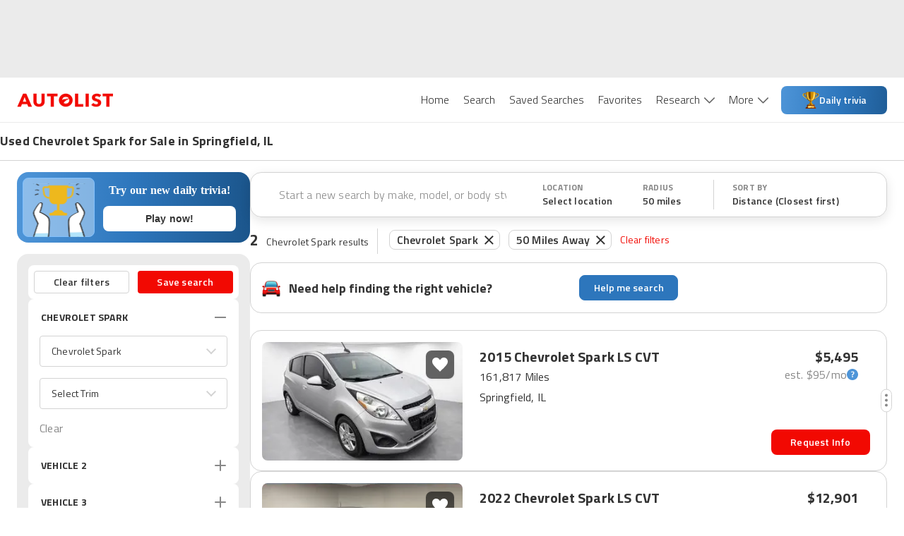

--- FILE ---
content_type: application/javascript
request_url: https://web-assets-production.autolist.com/_next/static/chunks/9160-5d95741000bff2fb.js
body_size: 106063
content:
try{!function(){var e="undefined"!=typeof window?window:"undefined"!=typeof global?global:"undefined"!=typeof globalThis?globalThis:"undefined"!=typeof self?self:{},i=(new e.Error).stack;i&&(e._sentryDebugIds=e._sentryDebugIds||{},e._sentryDebugIds[i]="e772dac2-7530-4c95-96cf-adbd29579be7",e._sentryDebugIdIdentifier="sentry-dbid-e772dac2-7530-4c95-96cf-adbd29579be7")}()}catch(e){}(self.webpackChunk_N_E=self.webpackChunk_N_E||[]).push([[9160],{46224:function(e,i,t){"use strict";let s=(0,t(15103).cn)({});i.Z=s},89884:function(e,i,t){"use strict";let s=(0,t(15103).cn)({});i.Z=s},23105:function(e,i,t){"use strict";t.d(i,{fG:function(){return l},nw:function(){return c},zB:function(){return o}});var s=t(15103),a=t(95495),n=t(88773);let o=(0,a.O4)("autolist_result_set_id",null),l=(0,s.cn)(null,(e,i)=>{e(o)||i(o,(0,n.Z)())}),c=(0,s.cn)(null,(e,i)=>{let t=(0,n.Z)();return i(o,t),t})},54654:function(e,i,t){"use strict";t.d(i,{k:function(){return s}});let s=(0,t(15103).cn)(void 0)},89748:function(e,i,t){"use strict";let s=(0,t(15103).cn)(!1);i.Z=s},13745:function(e,i,t){"use strict";t.d(i,{Z:function(){return m}});var s=t(85893),a=t(6230),n=t.n(a),o=t(67294),l=t(73715),c=t(84635),r=t(34816),d=t(16859),x=t.n(d),M=t(53804);function m({adhereToBottom:e=!1,targeting:i}){let[t,a]=(0,o.useState)(!1),{shouldGlobalAdsRefresh:d}=(0,o.useContext)(r.F);return t?null:(0,s.jsxs)("div",{className:n().dynamic([["e82691701d06de0d",[e?void 0:"0",e?"0":void 0,e?"-11px":void 0,e?void 0:"-11px",x()]]])+" ad-container",children:[(0,s.jsx)(M.Z,{adConfig:{dimensions:[[320,50]],targeting:{inLine:i},screenSizes:[l.r_]},placeholderSize:c.n9,shouldRefresh:d}),(0,s.jsx)("button",{"aria-label":"close",onClick:()=>a(!0),className:n().dynamic([["e82691701d06de0d",[e?void 0:"0",e?"0":void 0,e?"-11px":void 0,e?void 0:"-11px",x()]]])+" close-button"}),(0,s.jsx)(n(),{id:"e82691701d06de0d",dynamic:[e?void 0:"0",e?"0":void 0,e?"-11px":void 0,e?void 0:"-11px",x()],children:`.ad-container.__jsx-style-dynamic-selector{position:fixed;z-index:100;top:${e?void 0:"0"};bottom:${e?"0":void 0};display:-webkit-box;display:-webkit-flex;display:-moz-box;display:-ms-flexbox;display:flex;-webkit-box-pack:center;-webkit-justify-content:center;-moz-box-pack:center;-ms-flex-pack:center;justify-content:center;background-color:white;width:100%;height:50px}.close-button.__jsx-style-dynamic-selector{position:absolute;top:${e?"-11px":void 0};bottom:${e?void 0:"-11px"};right:2px;background-color:transparent;background-image:url(${x()});-webkit-background-size:24px 24px;-moz-background-size:24px 24px;-o-background-size:24px 24px;background-size:24px 24px;background-repeat:no-repeat;height:24px;width:24px;border:0}`})]})}},45664:function(e,i,t){"use strict";t.d(i,{Z:function(){return r}});var s=t(85893),a=t(18357),n=t(34816),o=t(67294),l=t(53804);function c(e){let{shouldGlobalAdsRefresh:i}=(0,o.useContext)(n.F),[t,a]=(0,o.useState)(!1);return!t&&e.isVisible&&a(!0),(0,s.jsx)(l.Z,{load:t,shouldRefresh:i,...e})}function r(e){let[i,t]=(0,a.YD)({threshold:0,rootMargin:"0px 0px -400px 0px",triggerOnce:!1});return(0,s.jsx)("div",{ref:i,children:(0,s.jsx)(c,{isVisible:t,...e})})}},59523:function(e,i,t){"use strict";t.d(i,{Z:function(){return g}});var s=t(85893),a=t(6230),n=t.n(a),o=t(45664),l=t(30428),c=t(84635),r=t(93967),d=t.n(r);let{styles:x,className:M}={styles:(0,s.jsx)(n(),{id:"b7dd72a82290e96e",children:".sidebar-ad.jsx-b7dd72a82290e96e{margin-bottom:20px}"}),className:"jsx-b7dd72a82290e96e"},m={styles:(0,s.jsx)(n(),{id:"267189962233224",children:"position: sticky;\n  top: 0;\n"}),className:"jsx-267189962233224"};function g({sticky:e=!0,sellerId:i}){return(0,s.jsxs)("div",{className:n().dynamic([["932561bdb06e02e9",[l.sp.lgMin]]])+" sidebar-ads",children:[(0,s.jsx)(o.Z,{adConfig:{targeting:{inLine:2,sellerId:i},dimensions:[[300,250],[300,600]]},placeholderSize:c.pJ,className:`sidebar-ad ${M}`}),(0,s.jsx)(o.Z,{placeholderSize:c.pJ,adConfig:{targeting:{inLine:3,sellerId:i},dimensions:[[300,250]]},className:`sidebar-ad ${M}`}),(0,s.jsx)(o.Z,{className:d()({[m.className]:e}),placeholderSize:c.pJ,adConfig:{targeting:{inLine:4,sellerId:i},dimensions:[[300,250],[300,600]]}}),(0,s.jsx)(n(),{id:"932561bdb06e02e9",dynamic:[l.sp.lgMin],children:`.sidebar-ads.__jsx-style-dynamic-selector{display:none}@media(min-width:${l.sp.lgMin}){.sidebar-ads.__jsx-style-dynamic-selector{display:block;width:300px;-webkit-flex-shrink:0;-ms-flex-negative:0;flex-shrink:0}}`}),x,m.styles]})}},7317:function(e,i,t){"use strict";t.d(i,{Z:function(){return o}});var s=t(85893),a=t(19694),n=t(63973);function o({placeholderSize:e=[],adConfig:i,load:t=!0,...o}){let{isShown:l,elementId:c}=(0,a.Z)(i,t),r=i.screenSizes||[];return(0,s.jsx)(n.Z,{elementId:c,placeholderSize:e,isShown:l,screenSizes:r,...o})}},30358:function(e,i,t){"use strict";t.d(i,{Z:function(){return g}});var s=t(85893),a=t(6230),n=t.n(a),o=t(84586),l=t.n(o),c=t(24409),r=t.n(c),d=t(30428),x=t(93967),M=t.n(x),m=t(65081);function g({className:e,active:i,onClick:t,...a}){let[o]=(0,m.Z)(e=>(0,s.jsxs)("button",{onClick:t,...a,className:n().dynamic([["6c7d71dc03f47f6f",[i?d.O9.WHITE:"rgba(0, 0, 0, 0.6)"]]])+" "+(a&&null!=a.className&&a.className||M()("favorite-icon-button")||""),children:[(0,s.jsx)("img",{"data-testid":"favorite-heart",src:e||i?l():r(),alt:"favorite",className:n().dynamic([["6c7d71dc03f47f6f",[i?d.O9.WHITE:"rgba(0, 0, 0, 0.6)"]]])+" "+(M()("favorite-heart")||"")}),(0,s.jsx)(n(),{id:"6c7d71dc03f47f6f",dynamic:[i?d.O9.WHITE:"rgba(0, 0, 0, 0.6)"],children:`.favorite-icon-button.__jsx-style-dynamic-selector{display:-webkit-box;display:-webkit-flex;display:-moz-box;display:-ms-flexbox;display:flex;-webkit-box-pack:center;-webkit-justify-content:center;-moz-box-pack:center;-ms-flex-pack:center;justify-content:center;-webkit-box-align:center;-webkit-align-items:center;-moz-box-align:center;-ms-flex-align:center;align-items:center;cursor:pointer;height:40px;width:40px;border:none;-webkit-border-radius:8px;-moz-border-radius:8px;border-radius:8px;background-color:${i?d.O9.WHITE:"rgba(0, 0, 0, 0.6)"};-webkit-box-shadow:0px 1px 3px rgba(0,0,0,.1);-moz-box-shadow:0px 1px 3px rgba(0,0,0,.1);box-shadow:0px 1px 3px rgba(0,0,0,.1)}`})]}));return(0,s.jsxs)(s.Fragment,{children:[(0,s.jsx)("div",{className:"jsx-25b4d9ae8f273cf8 "+(M()("favorite-icon-button-container",e)||""),children:o}),(0,s.jsx)(n(),{id:"25b4d9ae8f273cf8",children:".favorite-icon-button-container.jsx-25b4d9ae8f273cf8{position:absolute;top:12px;right:12px;z-index:9}"})]})}},3284:function(e,i,t){"use strict";t.d(i,{Z:function(){return h}});var s=t(85893),a=t(6230),n=t.n(a),o=t(93965),l=t(30428),c=t(27085),r=t.n(c),d=t(8983),x=t.n(d),M=t(14255),m=t.n(M),g=t(52372),p=t.n(g),j=t(22340),A=t.n(j),b=t(96668),u=t.n(b),I=t(33648),y=t.n(I);let N={GREAT_PRICE:r(),GOOD_PRICE:x(),FAIR_PRICE:m(),POOR_PRICE:p(),OVERPRICED:A(),OUTLIER:u(),NA:y()};function h({rating:e,size:i="small",className:t}){let{t:a}=(0,o.$G)(),c=null==e?"NA":e;if(!c||!("GREAT_PRICE"===c||"GOOD_PRICE"===c||"FAIR_PRICE"===c||"POOR_PRICE"===c||"OVERPRICED"===c||"OUTLIER"===c||"NA"===c))return null;let r=N[c],d=a(`imv.dealerRating.${c}`);return(0,s.jsxs)("div",{className:n().dynamic([["516bd0ffeecfb11b",[l.O9.BLACK,l.Rq.default,l.sp.mdMin]]])+" "+`dealer-rating ${t||""}`,children:[(0,s.jsx)("img",{src:r,alt:"Dealer Rating",width:"small"===i?16:20,height:"small"===i?16:20,className:n().dynamic([["516bd0ffeecfb11b",[l.O9.BLACK,l.Rq.default,l.sp.mdMin]]])+" dealer-rating-icon"}),(0,s.jsx)("span",{className:n().dynamic([["516bd0ffeecfb11b",[l.O9.BLACK,l.Rq.default,l.sp.mdMin]]])+" dealer-rating-text",children:d}),(0,s.jsx)(n(),{id:"516bd0ffeecfb11b",dynamic:[l.O9.BLACK,l.Rq.default,l.sp.mdMin],children:`.dealer-rating.__jsx-style-dynamic-selector{display:-webkit-box;display:-webkit-flex;display:-moz-box;display:-ms-flexbox;display:flex;-webkit-box-align:center;-webkit-align-items:center;-moz-box-align:center;-ms-flex-align:center;align-items:center;gap:8px}.dealer-rating-icon.__jsx-style-dynamic-selector{-webkit-flex-shrink:0;-ms-flex-negative:0;flex-shrink:0}.dealer-rating-text.__jsx-style-dynamic-selector{font-weight:700;color:${l.O9.BLACK};font-size:14px;line-height:20px;font-family:${l.Rq.default};letter-spacing:.2px}@media(min-width:${l.sp.mdMin}){.dealer-rating-text.__jsx-style-dynamic-selector{font-size:16px;line-height:24px}}`})]})}},53319:function(e,i,t){"use strict";t.d(i,{Z:function(){return ea}});var s,a,n,o,l=t(85893),c=t(6230),r=t.n(c),d=t(25104),x=t.n(d),M=t(60983),m=t.n(M),g=t(67294),p=t(35446),j=function({isOpen:e,trackingParams:i}){return{event_type:p.tw.engagement,source_page:p.XT.Vdp,feature:p.AN.leadForm,engagement_type:e?"collapse_message_tap":"add_message_tap",event_context:{tracking_params:i}}},A=function({isOptedIn:e,trackingParams:i}){return{event_type:p.tw.engagement,source_page:p.XT.Vdp,feature:p.AN.leadForm,engagement_type:e?"marketing_opt_out_tap":"marketing_opt_in_tap",event_context:{tracking_params:i}}},b=t(81767),u=t(52750),I=t(75180),y=t(63431),N=t(14221),h=t.n(N),D=t(69730),z=t.n(D),f=t(49299),w=t.n(f),k=t(30428);let T=new String(`.field.jsx-4264c3d5821c746a{position:relative;width:100%}.validation-icon.jsx-4264c3d5821c746a,.locked-icon.jsx-4264c3d5821c746a{position:absolute;right:14px;top:14px}.padding.jsx-4264c3d5821c746a .validation-icon.jsx-4264c3d5821c746a{right:30px}.padding.jsx-4264c3d5821c746a .locked-icon.jsx-4264c3d5821c746a{right:34px}label.field-label.jsx-4264c3d5821c746a{font-size:18px;font-weight:400;color:${k.O9.G3};-webkit-transition:top.25s;-moz-transition:top.25s;-o-transition:top.25s;transition:top.25s;position:absolute;z-index:1;top:10px;left:16px;cursor:text}.padding.jsx-4264c3d5821c746a label.field-label.jsx-4264c3d5821c746a{left:32px}label.error-label.jsx-4264c3d5821c746a{color:${k.O9.ALR1};font-size:12px;position:absolute;right:0;bottom:-23px}.padding.jsx-4264c3d5821c746a label.error-label.jsx-4264c3d5821c746a{right:16px}input.jsx-4264c3d5821c746a{width:100%;height:48px;padding:10px 16px;-webkit-box-sizing:border-box;-moz-box-sizing:border-box;box-sizing:border-box;background:transparent;-webkit-border-radius:4px;-moz-border-radius:4px;border-radius:4px;border:1px solid ${k.O9.G2};font-size:18px;color:${k.O9.BLACK};caret-color:${k.O9.ALR1};font-family:${k.Rq.default};font-weight:400;z-index:3;-webkit-appearance:none}.locked.jsx-4264c3d5821c746a input.jsx-4264c3d5821c746a{-webkit-text-fill-color:${k.O9.G3};opacity:1;color:${k.O9.G3}}input.jsx-4264c3d5821c746a:-webkit-autofill,input.jsx-4264c3d5821c746a:-webkit-autofill:hover,input.jsx-4264c3d5821c746a:-webkit-autofill:focus input.jsx-4264c3d5821c746a:-webkit-autofill{-webkit-box-shadow:0 0 0px 1e3px white inset!important}input.jsx-4264c3d5821c746a:valid{border:1px solid ${k.O9.G2}}input.jsx-4264c3d5821c746a:focus{outline:0;border:2px solid ${k.O9.BLACK}}input.jsx-4264c3d5821c746a:focus+label.jsx-4264c3d5821c746a,input.jsx-4264c3d5821c746a:not([value=""])+label.jsx-4264c3d5821c746a{top:-13px;left:16px;z-index:0;padding:0px 4px;color:${k.O9.BLACK};background:${k.O9.WHITE};font-weight:400;font-size:16px}.locked.jsx-4264c3d5821c746a input.jsx-4264c3d5821c746a:focus+label.jsx-4264c3d5821c746a,.locked.jsx-4264c3d5821c746a input.jsx-4264c3d5821c746a:not([value=""])+label.jsx-4264c3d5821c746a{color:${k.O9.G3}}input.validation-error.jsx-4264c3d5821c746a{border-color:${k.O9.ALR1}}input.jsx-4264c3d5821c746a:disabled+label.jsx-4264c3d5821c746a{z-index:0;top:-13px;left:16px;padding:0px 4px;background:${k.O9.WHITE};font-weight:400;font-size:16px}.padding.jsx-4264c3d5821c746a{padding:0px 16px}`);T.__hash="4264c3d5821c746a";var O=function({type:e,label:i,error:t,showValidationIcon:s,className:a="",onValidation:n,value:o,onBlur:c,locked:d=!1,disabled:x,...M}){let[m]=(0,y.Me)(),g=s&&t?w():s&&!t?z():null,p=o?{value:o}:{};return(0,l.jsxs)("div",{className:`jsx-${T.__hash} field ${a} ${d?"locked":""}`,children:[d?(0,l.jsx)("img",{src:h(),className:`jsx-${T.__hash} locked-icon`}):(0,l.jsx)("img",{src:g,"data-testid":`${i} validation icon`,className:`jsx-${T.__hash} validation-icon`}),(0,l.jsx)("input",{id:m,...M,...p,disabled:d||x,value:o,type:e,required:!0,formNoValidate:!0,onBlur:e=>{c&&c(e),n&&n(t)},className:`jsx-${T.__hash} `+(p&&null!=p.className&&p.className||M&&null!=M.className&&M.className||(t&&s?"validation-error":"")||"")}),(0,l.jsx)("label",{htmlFor:m,className:`jsx-${T.__hash} field-label`,children:i}),s&&(0,l.jsx)("label",{htmlFor:m,className:`jsx-${T.__hash} error-label`,children:t}),(0,l.jsx)(r(),{id:T.__hash,children:T})]})},L=t(20512),C=t(93965),E=t(4689),v=t(91235),S=t(97087),_=function({validationError:e,trackingParams:i,sourcePage:t}){return{event_type:p.tw.appEvent,source_page:t,feature:p.AN.leadForm,app_event_type:e?"email_is_invalid":"email_is_valid",event_context:{tracking_params:i}}},Q=function({validationError:e,trackingParams:i,sourcePage:t}){return{event_type:p.tw.appEvent,source_page:t,feature:p.AN.leadForm,app_event_type:e?"name_is_invalid":"name_is_valid",event_context:{tracking_params:i}}},Z=function({validationError:e,trackingParams:i,sourcePage:t}){return{event_type:p.tw.appEvent,source_page:t,feature:p.AN.leadForm,app_event_type:e?"phone_number_invalid":"phone_number_valid",event_context:{tracking_params:i}}},G=t(17887);let U={styles:(0,l.jsx)(r(),{id:"98df324d780206f4",children:`.textArea.jsx-98df324d780206f4{height:128px;-webkit-box-sizing:border-box;-moz-box-sizing:border-box;box-sizing:border-box;border:1px solid ${k.O9.G3};caret-color:${k.O9.ALR1};font-size:18px;color:${k.O9.BLACK};-webkit-border-radius:4px;-moz-border-radius:4px;border-radius:4px;padding:12px 16px;font-family:${k.Rq.default};-webkit-appearance:none;resize:vertical;-webkit-flex-shrink:0;-ms-flex-negative:0;flex-shrink:0;margin:0 20px}.textArea.jsx-98df324d780206f4:focus{border:2px solid ${k.O9.BLACK};outline:none}`}),className:"jsx-98df324d780206f4"};function Y({isSubmitted:e,formInputClassName:i,showZipCode:t,showAddress:s,showMessage:a=!0,showAlerts:n=!0,marginClassName:o,leadSubmission:c,vin:d}){let{trackingParams:M}=(0,g.useContext)(u.Z),p=(0,g.useContext)(S.Z),y=!!(e&&c.message),[N,h]=(0,g.useState)(y),[D,z]=(0,g.useState)(!1);(0,g.useEffect)(()=>{h(y)},[y]);let{t:f}=(0,C.$G)(),w=(0,E.Z)(),T=e?{value:c.name}:{},Y=e?{value:c.email}:{},B=e?{value:c.phone}:{},$=e?{value:c.zip}:{},P=e?{value:c.address}:{},R=e?{value:c.message}:{};function H(){D||(z(!0),(0,G.tf)(d))}return(0,l.jsxs)(l.Fragment,{children:[(0,l.jsx)(L.gN,{name:"name",autocomplete:"on",children:t=>{let{field:s,form:a}=t,n=f(a.errors.name),o=a.touched.name;return(0,l.jsx)(O,{"data-testid":"name",disabled:e,type:"text",className:i,locked:e,error:n,showValidationIcon:o||e,label:f("leadForm.name"),...s,...T,onBlur:s.onBlur,onClick:()=>{H(),w.log((0,I.Z)({action:"name_field",trackingParams:M,...p}))},onValidation:()=>{e||w.log(Q({validationError:n,trackingParams:M,...p}))}})}}),(0,l.jsx)(v.Z,{size:"29px"}),(0,l.jsx)(L.gN,{name:"email",autocomplete:"on",children:t=>{let{field:s,form:a}=t,n=f(a.errors.email),o=a.touched.email;return(0,l.jsx)(O,{"data-testid":"email",disabled:e,locked:e,type:"email",className:i,error:n,showValidationIcon:o||e,label:f("leadForm.emailAddress"),...s,...Y,onBlur:s.onBlur,onClick:()=>{H(),w.log((0,I.Z)({action:"email_field",trackingParams:M,...p}))},onValidation:()=>{e||w.log(_({validationError:n,trackingParams:M,...p}))}})}}),(0,l.jsx)(v.Z,{size:"29px"}),(0,l.jsx)(L.gN,{name:"phone",autocomplete:"on",children:t=>{let{field:s,form:a}=t,n=f(a.errors.phone),o=a.touched.phone;return(0,l.jsx)(O,{"data-testid":"phone",disabled:e,type:"tel",error:n,className:i,showValidationIcon:!!((B.value||s.value)&&(o||e)),locked:e,label:f("leadForm.phoneNumber"),...s,...B,onBlur:s.onBlur,onClick:()=>{H(),w.log((0,I.Z)({action:"phone_field",trackingParams:M,...p}))},onValidation:()=>{e||w.log(Z({validationError:n,trackingParams:M,...p}))}})}}),s&&(0,l.jsxs)(l.Fragment,{children:[(0,l.jsx)(v.Z,{size:"29px"}),(0,l.jsx)(L.gN,{name:"address",autocomplete:"on",children:t=>{let{field:s,form:a}=t,n=f(a.errors.address),o=a.touched.address;return(0,l.jsx)(O,{"data-testid":"address",disabled:e,type:"text",className:i,error:n,showValidationIcon:o||e,label:f("leadForm.address"),...s,...P})}})]}),t&&(0,l.jsxs)(l.Fragment,{children:[(0,l.jsx)(v.Z,{size:"29px"}),(0,l.jsx)(L.gN,{name:"zip",autocomplete:"on",children:t=>{let{field:s,form:a}=t,n=f(a.errors.zip),o=a.touched.zip;return(0,l.jsx)(O,{"data-testid":"zip",disabled:e,type:"text",className:i,error:n,showValidationIcon:o||e,label:f("leadForm.zipCode"),...s,...$})}})]}),a&&(0,l.jsxs)(l.Fragment,{children:[(0,l.jsx)(v.Z,{size:"16px"}),(0,l.jsxs)("button",{"data-testid":"message",type:"button",onClick:()=>{w.log(j({isOpen:N,trackingParams:M})),h(!N)},disabled:e,className:r().dynamic([["7b63161d1a1843bc",[k.O9.G4,k.sp.smMin,k.O9.G2,k.Rq.default,"plus",x(),"minus",m(),"no-border",k.O9.BLACK,k.sp.smMin,k.sp.mdMin]]])+" "+`message ${N?"no-border":""} ${o}`,children:[(0,l.jsx)("div",{className:r().dynamic([["7b63161d1a1843bc",[k.O9.G4,k.sp.smMin,k.O9.G2,k.Rq.default,"plus",x(),"minus",m(),"no-border",k.O9.BLACK,k.sp.smMin,k.sp.mdMin]]])+" "+((N?"minus":"plus")||"")}),(0,l.jsx)("div",{className:r().dynamic([["7b63161d1a1843bc",[k.O9.G4,k.sp.smMin,k.O9.G2,k.Rq.default,"plus",x(),"minus",m(),"no-border",k.O9.BLACK,k.sp.smMin,k.sp.mdMin]]])+" message-text",children:N?f("leadForm.collapseMessage"):f("leadForm.addMessage")})]})]}),a&&N&&(0,l.jsx)(L.gN,{as:"textarea",autoFocus:!0,name:"message","data-testid":"message-input",className:`textArea ${U.className} ${o}`,disabled:e,...R}),n&&(0,l.jsxs)(l.Fragment,{children:[(0,l.jsx)(v.Z,{size:"26px",smSize:"32px"}),(0,l.jsxs)("div",{className:r().dynamic([["7b63161d1a1843bc",[k.O9.G4,k.sp.smMin,k.O9.G2,k.Rq.default,"plus",x(),"minus",m(),"no-border",k.O9.BLACK,k.sp.smMin,k.sp.mdMin]]])+" "+`send-alerts-container ${o}`,children:[(0,l.jsx)(L.gN,{name:"sendAlerts",children:i=>{let{field:t}=i;return(0,l.jsx)(b.Z,{"data-testid":"checkbox",disabled:e,checked:e?!!c.sendAlerts:t.value,...t,onClick:()=>{w.log(A({isOptedIn:t.value,trackingParams:M}))}})}}),(0,l.jsx)("div",{className:r().dynamic([["7b63161d1a1843bc",[k.O9.G4,k.sp.smMin,k.O9.G2,k.Rq.default,"plus",x(),"minus",m(),"no-border",k.O9.BLACK,k.sp.smMin,k.sp.mdMin]]])+" send-alerts-text",children:f("leadForm.send")})]})]}),(0,l.jsx)(r(),{id:"7b63161d1a1843bc",dynamic:[k.O9.G4,k.sp.smMin,k.O9.G2,k.Rq.default,"plus",x(),"minus",m(),"no-border",k.O9.BLACK,k.sp.smMin,k.sp.mdMin],children:`.message.__jsx-style-dynamic-selector:focus{outline:none}.message-text.__jsx-style-dynamic-selector{font-size:16px;font-weight:400;color:${k.O9.G4}}.margin.__jsx-style-dynamic-selector{margin:0 16px}@media(min-width:${k.sp.smMin}){.message-text.__jsx-style-dynamic-selector{font-size:18px}}.message.__jsx-style-dynamic-selector{display:-webkit-box;display:-webkit-flex;display:-moz-box;display:-ms-flexbox;display:flex;-webkit-box-align:center;-webkit-align-items:center;-moz-box-align:center;-ms-flex-align:center;align-items:center;padding:16px 0px;background:transparent;border:none;border-bottom:1px solid ${k.O9.G2};font-family:${k.Rq.default};cursor:pointer;-webkit-flex-shrink:0;-ms-flex-negative:0;flex-shrink:0}.plus.__jsx-style-dynamic-selector{width:24px;height:24px;margin-right:12px;background-image:url(${x()});-webkit-background-size:cover;-moz-background-size:cover;-o-background-size:cover;background-size:cover}.minus.__jsx-style-dynamic-selector{width:24px;height:24px;margin-right:12px;background-image:url(${m()});-webkit-background-size:cover;-moz-background-size:cover;-o-background-size:cover;background-size:cover}.no-border.__jsx-style-dynamic-selector{border-bottom:none}.send-alerts-container.__jsx-style-dynamic-selector{display:-webkit-box;display:-webkit-flex;display:-moz-box;display:-ms-flexbox;display:flex;-webkit-box-align:center;-webkit-align-items:center;-moz-box-align:center;-ms-flex-align:center;align-items:center}.send-alerts-text.__jsx-style-dynamic-selector{margin-left:12px;font-size:12px;font-weight:400;color:${k.O9.BLACK}}@media(min-width:${k.sp.smMin}){.send-alerts-text.__jsx-style-dynamic-selector{font-size:16px;margin-left:24px}}@media(min-width:${k.sp.mdMin}){.send-alerts-text.__jsx-style-dynamic-selector{margin-left:12px}}`}),U.styles]})}(s=n||(n={})).plus="plus",s.minus="minus",s.noBorder="no-border";var B=t(5591),$=t(11096),P=t(93967),R=t.n(P),H=t(35166),W=t(48583),V=t(77808),F=t(55245),J=t(13867),K=t(52343),X=t(56349),q=t(85643),ee=t(52111),ei=t(39407);let et={styles:(0,l.jsx)(r(),{id:"915da595166d9593",children:`.textArea.jsx-915da595166d9593{height:128px;-webkit-box-sizing:border-box;-moz-box-sizing:border-box;box-sizing:border-box;border:1px solid ${k.O9.G3};caret-color:${k.O9.ALR1};font-size:18px;color:${k.O9.BLACK};-webkit-border-radius:4px;-moz-border-radius:4px;border-radius:4px;padding:12px 16px;font-family:${k.Rq.default};-webkit-appearance:none;resize:vertical;-webkit-flex-shrink:0;-ms-flex-negative:0;flex-shrink:0}.textArea.jsx-915da595166d9593:focus{border:2px solid ${k.O9.BLACK};outline:none}`}),className:"jsx-915da595166d9593"};function es({isSubmitted:e,showAddress:i,showMessage:t=!0,showAlerts:s=!0,lockEmail:a=!1,leadSubmission:n,vin:o,dealerPage:c,phoneNumber:d,addFieldPadding:M=!1}){let{sourcePage:y}=(0,g.useContext)(S.Z),{onClick:N}=(0,H.Z)({feature:p.AN.leadForm,sourcePage:y}),{trackingParams:h}=(0,g.useContext)(u.Z),D=(0,g.useContext)(S.Z),z=!!(e&&n.message),[f,w]=(0,g.useState)(z),[T,U]=(0,g.useState)(!1),Y=function(){let{trackingParams:e}=(0,g.useContext)(u.Z),{isMobile:i,isTablet:t}=(0,V.Z)(),s=(0,F.Z)(),a=(0,W.Dv)(J.Y);return async function(n){let{adExtId:o,adPartnerId:l}=(0,ee.Hy)();e?.id_from_provider&&e?.remote_dealer_id&&s&&await K.ZP.submitPhoneLeadTracking({listingId:Number(e.id_from_provider),serviceProviderId:Number(e.remote_dealer_id),sessionId:s,leadTrackingType:X.C.PHONE_CALL,platform:i||t?"mobile":"desktop",sourcePage:n??q.o.VDP_STANDARD,listingPagePosition:a,adExtId:o,adPartnerId:l})}}();(0,g.useEffect)(()=>{w(z)},[z]);let{t:P}=(0,C.$G)(),es=(0,E.Z)(),ea=(0,g.useMemo)(()=>e?{value:n.name}:{},[e,n.name]),en=(0,g.useMemo)(()=>e?{value:n.email}:{},[e,n.email]),eo=(0,g.useMemo)(()=>e?{value:n.phone}:{},[e,n.phone]),el=(0,g.useMemo)(()=>e?{value:n.zip}:{},[e,n.zip]),ec=(0,g.useMemo)(()=>e?{value:n.address}:{},[e,n.address]),er=(0,g.useMemo)(()=>e?{value:n.message}:{},[e,n.message]),ed=d?(0,$.Z)(d):void 0,ex=(0,g.useCallback)(({form:e})=>i=>{e?.handleBlur(i)},[]),eM=(0,g.useCallback)(()=>{T||(U(!0),(0,G.tf)(o))},[T,o]),em=(0,g.useCallback)(()=>{es.log(function({sourcePage:e,feature:i}){return{event_type:p.tw.engagement,engagement_type:"call_tap",source_page:e??p.XT.VdpModalLeadForm,feature:i??p.AN.leadForm}}({sourcePage:y,feature:p.AN.leadForm})),Y((0,q._)(y))},[es,y,Y]),eg=M?"field-padding":"";return(0,l.jsxs)(l.Fragment,{children:[(0,l.jsxs)("div",{className:`jsx-${ei.lE.__hash} `+r().dynamic([["8b52e304db2a210b",[k.O9.G4,k.O9.G4,k.sp.smMin,k.O9.G2,k.Rq.default,"plus",x(),"minus",m(),"no-border",k.O9.BLACK,k.sp.smMin,k.sp.mdMin,k.O9.G2,k.O9.G4,k.Rq.default]]])+" "+(R()("dealer-info-container",eg)||""),children:[(0,l.jsx)("div",{className:`jsx-${ei.lE.__hash} `+r().dynamic([["8b52e304db2a210b",[k.O9.G4,k.O9.G4,k.sp.smMin,k.O9.G2,k.Rq.default,"plus",x(),"minus",m(),"no-border",k.O9.BLACK,k.sp.smMin,k.sp.mdMin,k.O9.G2,k.O9.G4,k.Rq.default]]])+" dealer-hours-container",children:(0,l.jsx)(B.Z,{dealerHours:c?.dealer.hours})}),(0,l.jsxs)("div",{className:`jsx-${ei.lE.__hash} `+r().dynamic([["8b52e304db2a210b",[k.O9.G4,k.O9.G4,k.sp.smMin,k.O9.G2,k.Rq.default,"plus",x(),"minus",m(),"no-border",k.O9.BLACK,k.sp.smMin,k.sp.mdMin,k.O9.G2,k.O9.G4,k.Rq.default]]])+" contact-button-container",children:[ed&&d&&(0,l.jsx)("button",{type:"button",className:`jsx-${ei.lE.__hash} `+r().dynamic([["8b52e304db2a210b",[k.O9.G4,k.O9.G4,k.sp.smMin,k.O9.G2,k.Rq.default,"plus",x(),"minus",m(),"no-border",k.O9.BLACK,k.sp.smMin,k.sp.mdMin,k.O9.G2,k.O9.G4,k.Rq.default]]])+" call-button",children:(0,l.jsxs)("a",{href:`tel: ${d}`,target:"_parent",onClick:em,className:`jsx-${ei.lE.__hash} `+r().dynamic([["8b52e304db2a210b",[k.O9.G4,k.O9.G4,k.sp.smMin,k.O9.G2,k.Rq.default,"plus",x(),"minus",m(),"no-border",k.O9.BLACK,k.sp.smMin,k.sp.mdMin,k.O9.G2,k.O9.G4,k.Rq.default]]])+" call-link",children:[(0,l.jsx)("div",{className:`jsx-${ei.lE.__hash} `+r().dynamic([["8b52e304db2a210b",[k.O9.G4,k.O9.G4,k.sp.smMin,k.O9.G2,k.Rq.default,"plus",x(),"minus",m(),"no-border",k.O9.BLACK,k.sp.smMin,k.sp.mdMin,k.O9.G2,k.O9.G4,k.Rq.default]]])+" call-icon"}),(0,l.jsx)("div",{className:`jsx-${ei.lE.__hash} `+r().dynamic([["8b52e304db2a210b",[k.O9.G4,k.O9.G4,k.sp.smMin,k.O9.G2,k.Rq.default,"plus",x(),"minus",m(),"no-border",k.O9.BLACK,k.sp.smMin,k.sp.mdMin,k.O9.G2,k.O9.G4,k.Rq.default]]])+" call",children:P("vdp.actions.call")})]})}),(0,l.jsxs)("button",{type:"button",onClick:N,className:`jsx-${ei.lE.__hash} `+r().dynamic([["8b52e304db2a210b",[k.O9.G4,k.O9.G4,k.sp.smMin,k.O9.G2,k.Rq.default,"plus",x(),"minus",m(),"no-border",k.O9.BLACK,k.sp.smMin,k.sp.mdMin,k.O9.G2,k.O9.G4,k.Rq.default]]])+" sms-button",children:[(0,l.jsx)("div",{className:`jsx-${ei.lE.__hash} `+r().dynamic([["8b52e304db2a210b",[k.O9.G4,k.O9.G4,k.sp.smMin,k.O9.G2,k.Rq.default,"plus",x(),"minus",m(),"no-border",k.O9.BLACK,k.sp.smMin,k.sp.mdMin,k.O9.G2,k.O9.G4,k.Rq.default]]])+" sms-icon"}),(0,l.jsx)("div",{className:`jsx-${ei.lE.__hash} `+r().dynamic([["8b52e304db2a210b",[k.O9.G4,k.O9.G4,k.sp.smMin,k.O9.G2,k.Rq.default,"plus",x(),"minus",m(),"no-border",k.O9.BLACK,k.sp.smMin,k.sp.mdMin,k.O9.G2,k.O9.G4,k.Rq.default]]])+" sms",children:P("vdp.actions.text")})]})]}),(0,l.jsx)("div",{className:`jsx-${ei.lE.__hash} `+r().dynamic([["8b52e304db2a210b",[k.O9.G4,k.O9.G4,k.sp.smMin,k.O9.G2,k.Rq.default,"plus",x(),"minus",m(),"no-border",k.O9.BLACK,k.sp.smMin,k.sp.mdMin,k.O9.G2,k.O9.G4,k.Rq.default]]])+" or-divider",children:(0,l.jsx)("span",{className:`jsx-${ei.lE.__hash} `+r().dynamic([["8b52e304db2a210b",[k.O9.G4,k.O9.G4,k.sp.smMin,k.O9.G2,k.Rq.default,"plus",x(),"minus",m(),"no-border",k.O9.BLACK,k.sp.smMin,k.sp.mdMin,k.O9.G2,k.O9.G4,k.Rq.default]]]),children:"Or"})})]}),(0,l.jsx)(v.Z,{size:"29px"}),(0,l.jsx)(L.gN,{name:"name",autocomplete:"on",component:({field:i,form:t})=>{let s=P(t.errors.name),a=t.touched.name;return(0,l.jsx)(O,{"data-testid":"name",disabled:e,locked:e,type:"text",className:eg,error:s,showValidationIcon:a||e,label:P("leadForm.name"),...i,...ea,onBlur:ex({form:t}),onClick:()=>{eM(),es.log((0,I.Z)({action:"name_field",trackingParams:h,...D}))},onValidation:()=>{e||es.log(Q({validationError:s,trackingParams:h,...D}))}})}}),(0,l.jsx)(v.Z,{size:"29px"}),(0,l.jsx)(L.gN,{name:"email",autocomplete:"on",component:({field:i,form:t})=>{let s=P(t.errors.email),n=t.touched.email;return(0,l.jsx)(O,{"data-testid":"email",disabled:e,locked:a||e,type:"email",className:eg,error:s,showValidationIcon:n||e,label:P("leadForm.emailAddress"),...i,...en,onBlur:ex({form:t}),onClick:()=>{eM(),es.log((0,I.Z)({action:"email_field",trackingParams:h,...D}))},onValidation:()=>{e||es.log(_({validationError:s,trackingParams:h,...D}))}})}}),(0,l.jsx)(v.Z,{size:"29px"}),(0,l.jsxs)("div",{className:`jsx-${ei.lE.__hash} `+r().dynamic([["8b52e304db2a210b",[k.O9.G4,k.O9.G4,k.sp.smMin,k.O9.G2,k.Rq.default,"plus",x(),"minus",m(),"no-border",k.O9.BLACK,k.sp.smMin,k.sp.mdMin,k.O9.G2,k.O9.G4,k.Rq.default]]])+" "+(R()("phone-and-zip-container",eg)||""),children:[(0,l.jsx)(L.gN,{name:"phone",autocomplete:"on",component:({field:i,form:t})=>{let s=P(t.errors.phone),a=t.touched.phone;return(0,l.jsx)(O,{"data-testid":"phone",disabled:e,locked:e,type:"tel",error:s,showValidationIcon:!!((eo.value||i.value)&&(a||e)),label:P("leadForm.phoneNumberSmsVariant"),...i,...eo,onBlur:ex({form:t}),onClick:()=>{eM(),es.log((0,I.Z)({action:"phone_field",trackingParams:h,...D}))},onValidation:()=>{e||es.log(Z({validationError:s,trackingParams:h,...D}))}})}}),(0,l.jsx)(L.gN,{name:"zip",autocomplete:"on",component:({field:i,form:t})=>{let s=P(t.errors.zip),a=t.touched.zip;return(0,l.jsx)(O,{"data-testid":"zip",disabled:e,locked:e,type:"text",error:s,showValidationIcon:a||e,label:P("leadForm.zipCodeSmsVariant"),...i,...el})}})]}),i&&(0,l.jsxs)(l.Fragment,{children:[(0,l.jsx)(v.Z,{size:"29px"}),(0,l.jsx)(L.gN,{name:"address",autocomplete:"on",component:({field:i,form:t})=>{let s=P(t.errors.address),a=t.touched.address;return(0,l.jsx)(O,{"data-testid":"address",disabled:e,type:"text",className:eg,error:s,showValidationIcon:a||e,label:P("leadForm.address"),...i,...ec})}})]}),t&&(0,l.jsxs)(l.Fragment,{children:[(0,l.jsx)(v.Z,{size:"16px"}),(0,l.jsxs)("button",{"data-testid":"message",type:"button",onClick:()=>{es.log(j({isOpen:f,trackingParams:h})),w(!f)},disabled:e,className:`jsx-${ei.lE.__hash} `+r().dynamic([["8b52e304db2a210b",[k.O9.G4,k.O9.G4,k.sp.smMin,k.O9.G2,k.Rq.default,"plus",x(),"minus",m(),"no-border",k.O9.BLACK,k.sp.smMin,k.sp.mdMin,k.O9.G2,k.O9.G4,k.Rq.default]]])+" "+`message ${f?"no-border":""}`,children:[(0,l.jsx)("div",{className:`jsx-${ei.lE.__hash} `+r().dynamic([["8b52e304db2a210b",[k.O9.G4,k.O9.G4,k.sp.smMin,k.O9.G2,k.Rq.default,"plus",x(),"minus",m(),"no-border",k.O9.BLACK,k.sp.smMin,k.sp.mdMin,k.O9.G2,k.O9.G4,k.Rq.default]]])+" "+((f?"minus":"plus")||"")}),(0,l.jsx)("div",{className:`jsx-${ei.lE.__hash} `+r().dynamic([["8b52e304db2a210b",[k.O9.G4,k.O9.G4,k.sp.smMin,k.O9.G2,k.Rq.default,"plus",x(),"minus",m(),"no-border",k.O9.BLACK,k.sp.smMin,k.sp.mdMin,k.O9.G2,k.O9.G4,k.Rq.default]]])+" "+((e?"message-text-disabled":"message-text")||""),children:f?P("leadForm.collapseMessage"):P("leadForm.addMessage")})]})]}),t&&f&&(0,l.jsx)(L.gN,{as:"textarea",autoFocus:!0,name:"message","data-testid":"message-input",className:`textArea ${et.className}`,disabled:e,...er}),s&&(0,l.jsxs)(l.Fragment,{children:[(0,l.jsx)(v.Z,{size:"8px",smSize:"32px"}),(0,l.jsxs)("div",{className:`jsx-${ei.lE.__hash} `+r().dynamic([["8b52e304db2a210b",[k.O9.G4,k.O9.G4,k.sp.smMin,k.O9.G2,k.Rq.default,"plus",x(),"minus",m(),"no-border",k.O9.BLACK,k.sp.smMin,k.sp.mdMin,k.O9.G2,k.O9.G4,k.Rq.default]]])+" send-alerts-container",children:[(0,l.jsx)(L.gN,{name:"sendAlerts",component:({field:i})=>(0,l.jsx)(b.Z,{"data-testid":"checkbox",disabled:e,checked:e?!!n.sendAlerts:i.value,...i,onClick:()=>{es.log(A({isOptedIn:i.value,trackingParams:h}))}})}),(0,l.jsx)("div",{className:`jsx-${ei.lE.__hash} `+r().dynamic([["8b52e304db2a210b",[k.O9.G4,k.O9.G4,k.sp.smMin,k.O9.G2,k.Rq.default,"plus",x(),"minus",m(),"no-border",k.O9.BLACK,k.sp.smMin,k.sp.mdMin,k.O9.G2,k.O9.G4,k.Rq.default]]])+" send-alerts-text",children:P("leadForm.send")})]})]}),(0,l.jsx)(r(),{id:"8b52e304db2a210b",dynamic:[k.O9.G4,k.O9.G4,k.sp.smMin,k.O9.G2,k.Rq.default,"plus",x(),"minus",m(),"no-border",k.O9.BLACK,k.sp.smMin,k.sp.mdMin,k.O9.G2,k.O9.G4,k.Rq.default],children:`.message.__jsx-style-dynamic-selector:focus{outline:none}.message-text.__jsx-style-dynamic-selector{font-size:16px;font-weight:400;color:${k.O9.G4}}.message-text-disabled.__jsx-style-dynamic-selector{font-size:16px;font-weight:400;color:${k.O9.G4};opacity:.8}.margin.__jsx-style-dynamic-selector{margin:0 16px}@media(min-width:${k.sp.smMin}){.message-text.__jsx-style-dynamic-selector{font-size:18px}}.message.__jsx-style-dynamic-selector{display:-webkit-box;display:-webkit-flex;display:-moz-box;display:-ms-flexbox;display:flex;-webkit-box-align:center;-webkit-align-items:center;-moz-box-align:center;-ms-flex-align:center;align-items:center;padding:16px 0px;background:transparent;border:none;border-bottom:1px solid ${k.O9.G2};font-family:${k.Rq.default};cursor:pointer;-webkit-flex-shrink:0;-ms-flex-negative:0;flex-shrink:0}.plus.__jsx-style-dynamic-selector{width:24px;height:24px;margin-right:12px;background-image:url(${x()});-webkit-background-size:cover;-moz-background-size:cover;-o-background-size:cover;background-size:cover}.minus.__jsx-style-dynamic-selector{width:24px;height:24px;margin-right:12px;background-image:url(${m()});-webkit-background-size:cover;-moz-background-size:cover;-o-background-size:cover;background-size:cover}.no-border.__jsx-style-dynamic-selector{border-bottom:none}.send-alerts-container.__jsx-style-dynamic-selector{display:-webkit-box;display:-webkit-flex;display:-moz-box;display:-ms-flexbox;display:flex;-webkit-box-align:center;-webkit-align-items:center;-moz-box-align:center;-ms-flex-align:center;align-items:center}.send-alerts-text.__jsx-style-dynamic-selector{margin-left:12px;font-size:14px;font-weight:400;color:${k.O9.BLACK}}@media(min-width:${k.sp.smMin}){.send-alerts-text.__jsx-style-dynamic-selector{font-size:16px;margin-left:24px}}@media(min-width:${k.sp.mdMin}){.send-alerts-text.__jsx-style-dynamic-selector{margin-left:12px}}.or-divider.__jsx-style-dynamic-selector{display:-webkit-box;display:-webkit-flex;display:-moz-box;display:-ms-flexbox;display:flex;-webkit-box-align:center;-webkit-align-items:center;-moz-box-align:center;-ms-flex-align:center;align-items:center;margin:24px 0 0 0}.or-divider.__jsx-style-dynamic-selector::before,.or-divider.__jsx-style-dynamic-selector::after{content:"";-webkit-box-flex:1;-webkit-flex:1;-moz-box-flex:1;-ms-flex:1;flex:1;border-bottom:1px solid ${k.O9.G2}}.or-divider.__jsx-style-dynamic-selector::before{margin-right:8px}.or-divider.__jsx-style-dynamic-selector::after{margin-left:8px}.or-divider.__jsx-style-dynamic-selector span.__jsx-style-dynamic-selector{color:${k.O9.G4};font-family:${k.Rq.default};font-size:14px;font-style:normal;font-weight:600;line-height:18px;letter-spacing:.2px}.phone-and-zip-container.__jsx-style-dynamic-selector{display:-webkit-box;display:-webkit-flex;display:-moz-box;display:-ms-flexbox;display:flex;gap:16px}.field-padding.__jsx-style-dynamic-selector{padding:14px 0px}`}),(0,l.jsx)(r(),{id:ei.lE.__hash,children:ei.lE}),et.styles]})}function ea({useSmsVariant:e,leadSubmission:i,isSubmitted:t,vin:s,dealerPage:a,phoneNumber:n,showZipCode:o,showAddress:c,showMessage:d=!0,showAlerts:x=!0,lockEmail:M=!1,addMargin:m=!1}){return(0,l.jsxs)(l.Fragment,{children:[(0,l.jsx)("div",{className:`jsx-c3383c63a99d90ee field-set-wrapper ${m?"field-set-margin":""}`,children:(0,l.jsx)(e?es:Y,{leadSubmission:i,showMessage:d,showAlerts:x,showZipCode:o,showAddress:c,lockEmail:M,isSubmitted:t,vin:s,dealerPage:a,phoneNumber:n,addFieldPadding:!0,className:"jsx-c3383c63a99d90ee"})}),(0,l.jsx)(r(),{id:"c3383c63a99d90ee",children:".field-set-margin.jsx-c3383c63a99d90ee{margin:0 16px}.field-set-wrapper.jsx-c3383c63a99d90ee{display:-webkit-box;display:-webkit-flex;display:-moz-box;display:-ms-flexbox;display:flex;-webkit-box-orient:vertical;-webkit-box-direction:normal;-webkit-flex-direction:column;-moz-box-orient:vertical;-moz-box-direction:normal;-ms-flex-direction:column;flex-direction:column}"})]})}(a=o||(o={})).plus="plus",a.minus="minus",a.noBorder="no-border"},85873:function(e,i,t){"use strict";t.d(i,{r:function(){return a},Z:function(){return p}});var s,a,n=t(85893),o=t(20512),l=t(67294),c=t(11666),r=t(68328);async function d(e,i){let t=new URL(e),s=await fetch(t.toString(),{method:"POST",headers:{"Content-Type":"application/json"},body:JSON.stringify({number:i})});return(await s.json()).result}var x=t(93426);function M(e){return d(x.Z.phoneValidatorUrl,e)}var m=t(70959),g=t(61854);function p({children:e,showZipCode:i,showAddress:t,onSubmit:s,prefillFromAccount:a,vin:d}){let[x,p]=(0,l.useState)(0),j=(0,c.Z)(),{validateEmail:A}=(0,g.Z)(),{validatePhone:b}={validatePhone:M},u=(0,l.useMemo)(()=>(0,r.hV)({phoneValidator:b,emailValidator:A}),[b,A]);(0,l.useEffect)(()=>(p(1),()=>{p(1)}),[]),(0,l.useEffect)(()=>{p(1)},[d]);let{name:I,email:y,phone:N,message:h,zip:D=""}=(0,m.V)({fromAccount:a}),z=a?D:i&&"",f=(0,l.useMemo)(()=>({name:I,email:y,phone:N,message:h,...z&&{zip:z},...t&&{address:""},sendAlerts:!0}),[I,y,N,h,z,t]),w=(0,o.TA)({enableReinitialize:!1,initialValues:f,validationSchema:u,validateOnChange:!1,validateOnBlur:!0,onSubmit:async e=>{p(3);try{await s(e),j()&&p(2)}catch{p(1)}},validate:async e=>{try{await u.validate(e,{abortEarly:!1,context:{zipRequired:i,addressRequired:t}}),1!==x&&p(1);return}catch(e){return(0,o.wq)(e)}}}),k=(0,l.useMemo)(()=>e({submissionState:x}),[e,x]);return(0,l.useEffect)(()=>{let e=w.handleBlur;w.handleBlur=i=>{let t=i.target,s=t?.name;s&&s in w.touched||e(i)}},[w]),(0,n.jsx)(o.Hy,{value:w,children:k})}(s=a||(a={}))[s.disabled=0]="disabled",s[s.unSubmitted=1]="unSubmitted",s[s.submitted=2]="submitted",s[s.submitting=3]="submitting"},21055:function(e,i,t){"use strict";t.d(i,{Z:function(){return g}});var s=t(85893),a=t(6230),n=t.n(a),o=t(78719),l=t(93965),c=t(75180),r=t(52750),d=t(67294),x=t(4689),M=t(30428),m=t(97087);function g({termsClassName:e}){let{trackingParams:i}=(0,d.useContext)(r.Z),t=(0,x.Z)(),a=(0,d.useContext)(m.Z);return(0,s.jsxs)("div",{className:n().dynamic([["6d00da3e3538aa82",[M.O9.BLACK,M.O9.BLACK]]])+" "+`terms-text ${e||""}`,children:[(0,s.jsx)(l.cC,{i18nKey:"leadForm.terms",components:[(0,s.jsx)(o.Z,{"data-testid":"terms",href:"/pages/terms",children:(0,s.jsx)("a",{"data-testid":"terms",onClick:()=>{t.log((0,c.Z)({action:"terms_of_use",trackingParams:i,...a}))},className:n().dynamic([["6d00da3e3538aa82",[M.O9.BLACK,M.O9.BLACK]]]),children:"Terms of Use"})}),(0,s.jsx)(o.Z,{"data-testid":"privacy",href:"/pages/privacy",children:(0,s.jsx)("a",{onClick:()=>{t.log((0,c.Z)({action:"privacy_policy",trackingParams:i,...a}))},"data-testid":"privacy",className:n().dynamic([["6d00da3e3538aa82",[M.O9.BLACK,M.O9.BLACK]]]),children:"Privacy Policy"})})]}),(0,s.jsx)(n(),{id:"6d00da3e3538aa82",dynamic:[M.O9.BLACK,M.O9.BLACK],children:`.terms-text.__jsx-style-dynamic-selector{text-align:left;font-size:12px;font-weight:300;color:${M.O9.BLACK};text-decoration:none}.terms-text.__jsx-style-dynamic-selector a{font-size:10px;color:${M.O9.BLACK}}.terms-text.padding.__jsx-style-dynamic-selector{padding:0px 16px 8px 16px}`})]})}},39407:function(e,i,t){"use strict";t.d(i,{W6:function(){return b},lE:function(){return u},xk:function(){return A}});var s=t(85893),a=t(6230),n=t.n(a),o=t(30428),l=t(91104),c=t.n(l),r=t(43580),d=t.n(r),x=t(93952),M=t.n(x),m=t(35577),g=t.n(m),p=t(74061),j=t.n(p);let A={styles:(0,s.jsx)(n(),{id:"599c92e4a7402c90",children:".form.jsx-599c92e4a7402c90{display:-webkit-box;display:-webkit-flex;display:-moz-box;display:-ms-flexbox;display:flex;-webkit-box-orient:vertical;-webkit-box-direction:normal;-webkit-flex-direction:column;-moz-box-orient:vertical;-moz-box-direction:normal;-ms-flex-direction:column;flex-direction:column;height:100%}"}),className:"jsx-599c92e4a7402c90"},b=new String(`.title.jsx-ec6b18904c96e307{display:-webkit-box;display:-webkit-flex;display:-moz-box;display:-ms-flexbox;display:flex;-webkit-box-align:end;-webkit-align-items:flex-end;-moz-box-align:end;-ms-flex-align:end;align-items:flex-end;-webkit-box-pack:start;-webkit-justify-content:flex-start;-moz-box-pack:start;-ms-flex-pack:start;justify-content:flex-start;margin-bottom:29px}.sms-variant-title.jsx-ec6b18904c96e307{margin-bottom:12px}@media(min-width:${o.sp.smMin}){.title.jsx-ec6b18904c96e307{margin-bottom:44px}}.lead-form-title.jsx-ec6b18904c96e307{position:-webkit-sticky;position:sticky;top:0;z-index:2;background:${o.O9.WHITE};padding:14px 16px 14px 16px;border-bottom:1px solid ${o.O9.G2}}@media(min-width:${o.sp.smMin}){.lead-form-title.jsx-ec6b18904c96e307{margin-bottom:47px;padding:0px 16px 0px 16px;border-bottom:none}}@media(min-width:${o.sp.smMin}){.title.contacted.jsx-ec6b18904c96e307{margin-bottom:31px}}.sub-text.jsx-ec6b18904c96e307{font-size:14px;color:${o.O9.G3}}@media(min-width:${o.sp.smMin}){.sub-text.jsx-ec6b18904c96e307{font-size:14px}}.text.jsx-ec6b18904c96e307{margin:0;letter-spacing:.2px;font-size:24px;font-weight:700}@media(min-width:${o.sp.smMin}){.text.jsx-ec6b18904c96e307{font-size:30px}}.plane.jsx-ec6b18904c96e307{width:28px;height:28px;background-image:url(${c()});-webkit-background-size:cover;-moz-background-size:cover;-o-background-size:cover;background-size:cover}@media(min-width:${o.sp.smMin}){.plane.jsx-ec6b18904c96e307{width:34px;height:34px}}.contacted-check.jsx-ec6b18904c96e307{display:-webkit-box;display:-webkit-flex;display:-moz-box;display:-ms-flexbox;display:flex;-webkit-align-self:flex-start;-ms-flex-item-align:start;align-self:flex-start;width:38px;height:38px;background-image:url(${d()});-webkit-background-size:contain;-moz-background-size:contain;-o-background-size:contain;background-size:contain;background-repeat:no-repeat}.header-icon.jsx-ec6b18904c96e307{margin-right:8px;margin-top:20px}@media(min-width:${o.sp.smMin}){.header-icon.jsx-ec6b18904c96e307{margin-right:16px}}@media(min-width:${o.sp.smMin}){.modal-lead-form-close-button-x.jsx-ec6b18904c96e307{position:absolute;top:-10px;right:0px}}@media(min-width:${o.sp.smMin}){.contacted-check.jsx-ec6b18904c96e307{width:44px;height:44px}}`);b.__hash="ec6b18904c96e307";let u=new String(`.sms-icon.jsx-841d68fa60e4fc5b{width:28px;height:28px;background-image:url(${M()});-webkit-background-size:cover;-moz-background-size:cover;-o-background-size:cover;background-size:cover;margin-right:4px}.call-icon.jsx-841d68fa60e4fc5b{width:28px;height:28px;background-image:url(${g()});-webkit-background-size:contain;-moz-background-size:contain;-o-background-size:contain;background-size:contain}.contact-button-container.jsx-841d68fa60e4fc5b{display:-webkit-box;display:-webkit-flex;display:-moz-box;display:-ms-flexbox;display:flex;gap:16px}.call-link.jsx-841d68fa60e4fc5b{display:-webkit-box;display:-webkit-flex;display:-moz-box;display:-ms-flexbox;display:flex;color:${o.O9.BLACK};text-align:center;font-family:${o.Rq.default};font-size:16px;font-style:normal;font-weight:600;line-height:24px;letter-spacing:.2px;gap:4px}.call-button.jsx-841d68fa60e4fc5b,.sms-button.jsx-841d68fa60e4fc5b{display:-webkit-box;display:-webkit-flex;display:-moz-box;display:-ms-flexbox;display:flex;-webkit-box-flex:1;-webkit-flex:1;-moz-box-flex:1;-ms-flex:1;flex:1;height:48px;padding:10px;-webkit-box-pack:center;-webkit-justify-content:center;-moz-box-pack:center;-ms-flex-pack:center;justify-content:center;-webkit-box-align:center;-webkit-align-items:center;-moz-box-align:center;-ms-flex-align:center;align-items:center;gap:4px;-webkit-flex-shrink:0;-ms-flex-negative:0;flex-shrink:0;-webkit-border-radius:8px;-moz-border-radius:8px;border-radius:8px;border:1px solid ${o.O9.G2};background:${o.O9.WHITE};color:${o.O9.BLACK};text-align:center;font-family:${o.Rq.default};font-size:16px;font-style:normal;font-weight:600;line-height:24px;letter-spacing:.2px}`);u.__hash="841d68fa60e4fc5b";let I=new String(`.lead-form.jsx-8faf58ac7d4fecf0{padding-top:24px;-webkit-box-sizing:border-box;-moz-box-sizing:border-box;box-sizing:border-box;background:${o.O9.WHITE}}@media(min-width:${o.sp.smMin}){.lead-form.jsx-8faf58ac7d4fecf0{padding:26px 32px 32px 32px;border:1px solid ${o.O9.G2};-webkit-box-shadow:0px 13px 17px rgba(0,0,0,.1);-moz-box-shadow:0px 13px 17px rgba(0,0,0,.1);box-shadow:0px 13px 17px rgba(0,0,0,.1);-webkit-border-radius:8px;-moz-border-radius:8px;border-radius:8px;margin:0 16px 0 16px;width:100%}}.padding.jsx-8faf58ac7d4fecf0{padding:0px 16px}.margin.jsx-8faf58ac7d4fecf0{margin:0px 16px}.submit-button-container.jsx-8faf58ac7d4fecf0{position:-webkit-sticky;position:sticky;margin-top:auto;background:${o.O9.WHITE};bottom:0;width:100%;height:88px;padding:16px;border-top:1px solid ${o.O9.G2}}@media(min-width:${o.sp.smMin}){.submit-button-container.jsx-8faf58ac7d4fecf0{position:relative;border:none}}.close-button.jsx-8faf58ac7d4fecf0{background-image:url(${j()});-webkit-background-size:cover;-moz-background-size:cover;-o-background-size:cover;background-size:cover;height:19px;width:14px;border:none;background-color:transparent;margin-right:14.5px}.flex-container.jsx-8faf58ac7d4fecf0{display:-webkit-box;display:-webkit-flex;display:-moz-box;display:-ms-flexbox;display:flex;-webkit-box-align:center;-webkit-align-items:center;-moz-box-align:center;-ms-flex-align:center;align-items:center}`);I.__hash="8faf58ac7d4fecf0",i.ZP=I},71757:function(e,i,t){"use strict";t.d(i,{Z:function(){return v}});var s=t(85893),a=t(20512),n=t(93965),o=t(91235),l=t(21272),c=t(85873),r=t(77808),d=t(8891),x=t(74469),M=t(53319),m=t(6230),g=t.n(m),p=t(75309),j=t.n(p),A=t(25675),b=t.n(A),u=t(93967),I=t.n(u),y=t(30428);let N={styles:(0,s.jsx)(g(),{id:"6c1735b86c22e67d",children:`.form.jsx-6c1735b86c22e67d{display:-webkit-box;display:-webkit-flex;display:-moz-box;display:-ms-flexbox;display:flex;-webkit-box-orient:vertical;-webkit-box-direction:normal;-webkit-flex-direction:column;-moz-box-orient:vertical;-moz-box-direction:normal;-ms-flex-direction:column;flex-direction:column;height:-webkit-fit-content;height:-moz-fit-content;height:fit-content;overflow:scroll}@media(max-width:${y.sp.smMax}){.form.jsx-6c1735b86c22e67d{height:100%}}@media(min-width:${y.sp.smMin}){.form.jsx-6c1735b86c22e67d{overflow:visible}}`}),className:"jsx-6c1735b86c22e67d"},h=new String(`.modal-lead-form-title.jsx-dd3142984fc5735c{position:-webkit-sticky;position:sticky;top:0;z-index:2;background:${y.O9.WHITE};display:-webkit-box;display:-webkit-flex;display:-moz-box;display:-ms-flexbox;display:flex;-webkit-box-align:center;-webkit-align-items:center;-moz-box-align:center;-ms-flex-align:center;align-items:center;width:100%;margin-bottom:0px;border-bottom:1px solid ${y.O9.G2};padding:14px 16px}.modal-lead-form-title.modal-lead-form-title--sms.jsx-dd3142984fc5735c{padding:14px 16px 16px 16px}@media(min-width:${y.sp.smMin}){.modal-lead-form-title.jsx-dd3142984fc5735c{border-bottom:none;padding:0px 16px}.modal-lead-form-title.modal-lead-form-title--sms.jsx-dd3142984fc5735c{padding:0px 16px 0px 16px}.modal-lead-form-title.contacted.jsx-dd3142984fc5735c{margin-bottom:31px}}.modal-lead-form-title-text.jsx-dd3142984fc5735c{-webkit-box-flex:1;-webkit-flex-grow:1;-moz-box-flex:1;-ms-flex-positive:1;flex-grow:1;display:-webkit-box;display:-webkit-flex;display:-moz-box;display:-ms-flexbox;display:flex;-webkit-box-align:center;-webkit-align-items:center;-moz-box-align:center;-ms-flex-align:center;align-items:center;gap:15px}.text.jsx-dd3142984fc5735c{margin:0;letter-spacing:.2px;font-size:24px;font-weight:700}@media(min-width:${y.sp.smMin}){.text.jsx-dd3142984fc5735c{font-size:30px}}.modal-lead-form-subtext.jsx-dd3142984fc5735c{display:none}@media(min-width:${y.sp.smMin}){.modal-lead-form-subtext.jsx-dd3142984fc5735c{display:block}}.plane.jsx-dd3142984fc5735c{width:28px;height:28px;-webkit-background-size:cover;-moz-background-size:cover;-o-background-size:cover;background-size:cover;background-image:url("/static/images/paper-plane.svg")}@media(min-width:${y.sp.smMin}){.plane.jsx-dd3142984fc5735c{width:34px;height:34px}}.contacted-check.jsx-dd3142984fc5735c{display:-webkit-box;display:-webkit-flex;display:-moz-box;display:-ms-flexbox;display:flex;-webkit-align-self:flex-start;-ms-flex-item-align:start;align-self:flex-start;width:38px;height:38px;-webkit-background-size:contain;-moz-background-size:contain;-o-background-size:contain;background-size:contain;background-repeat:no-repeat;background-image:url("/static/images/check-green-circle.svg")}@media(min-width:${y.sp.smMin}){.contacted-check.jsx-dd3142984fc5735c{width:44px;height:44px}}@media(min-width:${y.sp.smMin}){.modal-lead-form-close-button-x.jsx-dd3142984fc5735c{position:absolute;top:-10px;right:0px}}`);function D({isSubmitted:e,onClickClose:i,smsFunctionality:t=!1}){let{t:a}=(0,n.$G)();return(0,s.jsxs)("header",{className:`jsx-${h.__hash} `+(I()("modal-lead-form-title",{contacted:e,"modal-lead-form-title--sms":t})||""),children:[(0,s.jsxs)("div",{className:`jsx-${h.__hash} modal-lead-form-title-text`,children:[(0,s.jsx)("div",{className:`jsx-${h.__hash} `+((e?"contacted-check":"plane")||"")}),(0,s.jsx)("h3",{className:`jsx-${h.__hash} text`,children:a(e?"leadForm.sellerContacted":"leadForm.requestInfo")}),e&&(0,s.jsx)("div",{className:`jsx-${h.__hash} modal-lead-form-subtext`,children:a("leadForm.contactedSubtext")})]}),(0,s.jsx)("div",{className:`jsx-${h.__hash} modal-lead-form-close-button-x`,children:(0,s.jsx)(b(),{alt:"close-icon",height:25,width:25,src:j(),onClick:i})}),(0,s.jsx)(g(),{id:h.__hash,children:h})]})}h.__hash="dd3142984fc5735c";var z=t(21055),f=t(67294),w=t(4689),k=t(52750),T=t(97087),O=t(5866),L=t(75180),C=t(35446);function E({normalText:e,disabledText:i,state:t,vin:n}){let c=(0,a.u6)(),{logSubmit:r}=function({vin:e}){let i=(0,w.Z)(),{trackingParams:t}=(0,f.useContext)(k.Z),s=(0,f.useContext)(T.Z),{isDirectToVdp:a}=(0,f.useContext)(O.Z);return{logSubmit:(0,f.useCallback)(({phone:n,message:o,sendAlerts:l})=>{i.log((0,L.Z)({action:"lead_form_submit",trackingParams:t,...s})),i.log(function({vin:e,hasPhoneNumber:i,message:t,optInAlerts:s,isDirectToVdp:a}){let n=a?C.XT.DirectToVdpModalLeadForm:C.XT.VdpModalLeadForm,o=a?C.XT.DirectToVdp:C.XT.Vdp;return{event_type:C.tw.engagement,source_page:n,feature:C.AN.leadForm,engagement_type:"cta_tap",event_context:{category:"lead-cta",action:"tap",label:"cta_tap",value:{vin:e,has_phone_number:i,message:t,opt_in_alerts:s,vdp_type:o},owner:"autolist-web"}}}({vin:e,hasPhoneNumber:!!n,message:o||"",optInAlerts:!!l,isDirectToVdp:a}))},[i,t,s,a,e])}}({vin:n});function d(){r({phone:c.values.phone,message:c.values.message,sendAlerts:c.values.sendAlerts})}return(0,s.jsxs)(s.Fragment,{children:[(0,s.jsx)(o.Z,{size:"16px",smSize:"32px"}),(0,s.jsx)("div",{className:g().dynamic([["ca01e6a52fae53df",[y.O9.WHITE,y.O9.G2,y.sp.smMin,y.sp.smMin]]])+" send-request-container",children:(0,s.jsx)(l.AE,{normalText:e,"data-testid":"submit",disabledText:i,className:I()("submit-button","desktop-button"),state:t,type:"submit",onClick:d})}),(0,s.jsx)(o.Z,{size:"8px",smSize:"16px"}),(0,s.jsx)("div",{className:g().dynamic([["ca01e6a52fae53df",[y.O9.WHITE,y.O9.G2,y.sp.smMin,y.sp.smMin]]])+" terms-margin",children:(0,s.jsx)(z.Z,{})}),(0,s.jsx)("div",{className:g().dynamic([["ca01e6a52fae53df",[y.O9.WHITE,y.O9.G2,y.sp.smMin,y.sp.smMin]]])+" submit-button-container mobile",children:(0,s.jsx)(l.AE,{normalText:e,disabledText:i,className:I()("submit-button"),state:t,type:"submit",onClick:d})}),(0,s.jsx)(g(),{id:"ca01e6a52fae53df",dynamic:[y.O9.WHITE,y.O9.G2,y.sp.smMin,y.sp.smMin],children:`.submit-button-container.__jsx-style-dynamic-selector{position:-webkit-sticky;position:sticky;margin-top:auto;background:${y.O9.WHITE};bottom:0;width:100%;height:76px;padding:16px;border-top:1px solid ${y.O9.G2};display:block}@media(min-width:${y.sp.smMin}){.submit-button-container.__jsx-style-dynamic-selector{position:relative;display:none}}@media(min-width:${y.sp.smMin}){.send-request-container.__jsx-style-dynamic-selector{padding:0px 16px}}.terms-margin.__jsx-style-dynamic-selector{margin:0 16px}`})]})}function v({onSubmit:e,onClose:i,leadSubmission:t,vin:m,dealerPage:g,phoneNumber:p}){let{t:j}=(0,n.$G)(),{isMobile:A}=(0,r.Z)(),{getDecision:b}=(0,d.Z)(),u=b(x.Z.SMS_FUNCTIONALITY);return(0,s.jsx)(c.Z,{onSubmit:e,vin:m,children:({submissionState:e})=>{let n=t.isSubmitted||e===c.r.submitted,{state:r,text:d}=function(e){switch(e){case c.r.disabled:return{state:l.BN.disabled,text:j("leadForm.sendRequest")};case c.r.submitted:return{state:l.BN.disabled,text:j("leadForm.contacted")};case c.r.submitting:return{state:l.BN.thinking,text:j("leadForm.contacted")};default:return{state:l.BN.normal,text:j("leadForm.sendRequest")}}}(e);return(0,s.jsxs)(s.Fragment,{children:[(0,s.jsx)(D,{isSubmitted:n,onClickClose:i,smsFunctionality:u}),(0,s.jsxs)(a.l0,{"data-testid":"lead-form-modal",className:`form ${N.className}`,noValidate:!0,children:[(0,s.jsx)(o.Z,{size:u?"16px":"57px",smSize:"54px"}),(0,s.jsx)(M.Z,{useSmsVariant:!!(u&&A),leadSubmission:t,isSubmitted:n,addFieldPadding:!0,addMargin:!0,vin:m,dealerPage:g,phoneNumber:p}),(0,s.jsx)(E,{normalText:d,disabledText:d,state:r,vin:m})]}),N.styles]})}})}},29518:function(e,i,t){"use strict";t.d(i,{D:function(){return P}});var s=t(85893),a=t(6230),n=t.n(a),o=t(94064),l=t(25675),c=t.n(l),r=t(75309),d=t.n(r),x=t(93965),M=t(4689),m=t(62595),g=t(35446),p=t(67294),j=t(52750),A=t(40431),b=t(86529),u=t(11163),I=t(43580),y=t.n(I),N=t(30428);let h=new String(`.info-modal-container.jsx-3a6f306e256979a1{display:-webkit-box;display:-webkit-flex;display:-moz-box;display:-ms-flexbox;display:flex;-webkit-box-orient:vertical;-webkit-box-direction:normal;-webkit-flex-direction:column;-moz-box-orient:vertical;-moz-box-direction:normal;-ms-flex-direction:column;flex-direction:column;-webkit-box-align:center;-webkit-align-items:center;-moz-box-align:center;-ms-flex-align:center;align-items:center;-webkit-flex-wrap:wrap;-ms-flex-wrap:wrap;flex-wrap:wrap;height:720px;width:720px;background:${N.O9.WHITE};-webkit-border-radius:16px;-moz-border-radius:16px;border-radius:16px;font-family:${N.Rq.default}}@media(max-width:${N.sp.smMin}){.info-modal-container.jsx-3a6f306e256979a1{height:100vh;width:100%;-webkit-border-radius:0;-moz-border-radius:0;border-radius:0}.info-modal-content.jsx-3a6f306e256979a1{display:-webkit-box;display:-webkit-flex;display:-moz-box;display:-ms-flexbox;display:flex;-webkit-box-orient:vertical;-webkit-box-direction:normal;-webkit-flex-direction:column;-moz-box-orient:vertical;-moz-box-direction:normal;-ms-flex-direction:column;flex-direction:column;-webkit-box-pack:center;-webkit-justify-content:center;-moz-box-pack:center;-ms-flex-pack:center;justify-content:center;-webkit-box-align:center;-webkit-align-items:center;-moz-box-align:center;-ms-flex-align:center;align-items:center}.header-text.jsx-3a6f306e256979a1{display:-webkit-box;display:-webkit-flex;display:-moz-box;display:-ms-flexbox;display:flex;-webkit-box-orient:vertical;-webkit-box-direction:normal;-webkit-flex-direction:column;-moz-box-orient:vertical;-moz-box-direction:normal;-ms-flex-direction:column;flex-direction:column;-webkit-box-align:center;-webkit-align-items:center;-moz-box-align:center;-ms-flex-align:center;align-items:center}.modal-title.jsx-3a6f306e256979a1{margin:5px;font-size:24px!important;font-style:normal;font-weight:700!important;line-height:30px!important;letter-spacing:.2px!important}.header-text.jsx-3a6f306e256979a1 .sub-text{margin-bottom:16px}.quick-picks-title.jsx-3a6f306e256979a1{font-size:14px;font-style:normal;font-weight:400;line-height:20px;letter-spacing:.2px;margin-top:26px;margin-bottom:16px}.quick-picks-carousel.jsx-3a6f306e256979a1>.carousel-container{padding:24px 0 16px 16px!important}}.info-modal-content.jsx-3a6f306e256979a1{margin-top:16px;display:-webkit-box;display:-webkit-flex;display:-moz-box;display:-ms-flexbox;display:flex;gap:16px}.contacted-check.jsx-3a6f306e256979a1{margin-top:10px;width:49px;height:49px;background-image:url(${y()});-webkit-background-size:contain;-moz-background-size:contain;-o-background-size:contain;background-size:contain;background-repeat:no-repeat}.modal-title.jsx-3a6f306e256979a1{margin-top:0;margin-bottom:0;font-size:30px;font-weight:bold;letter-spacing:.2px}.sub-text.jsx-3a6f306e256979a1{font-size:14px;margin-bottom:40px;text-align:center;letter-spacing:.2px}.close-button.jsx-3a6f306e256979a1{-webkit-align-self:flex-end;-ms-flex-item-align:end;align-self:flex-end;margin-right:16px;margin-top:16px;cursor:pointer}.line.jsx-3a6f306e256979a1{background:${N.O9.G2};height:1px;width:85%}.quick-picks-title.jsx-3a6f306e256979a1{margin-bottom:0;font-family:${N.Rq.default};font-size:18px;font-style:normal;font-weight:bold;line-height:30px;letter-spacing:.2px}.red-line.jsx-3a6f306e256979a1{height:5px;width:64px;margin-top:16px;background:-webkit-linear-gradient(left,#f45c43,#eb3349,#d31c32);background:-moz-linear-gradient(left,#f45c43,#eb3349,#d31c32);background:-o-linear-gradient(left,#f45c43,#eb3349,#d31c32);background:linear-gradient(90deg,#f45c43,#eb3349,#d31c32)}.quick-picks-carousel.jsx-3a6f306e256979a1 .carousel-item{padding-right:16px}@media(min-width:${N.sp.smMin}){.quick-picks-title.jsx-3a6f306e256979a1{margin-top:32px;font-size:24px}}.middle-container.jsx-3a6f306e256979a1{display:-webkit-box;display:-webkit-flex;display:-moz-box;display:-ms-flexbox;display:flex;-webkit-box-orient:vertical;-webkit-box-direction:normal;-webkit-flex-direction:column;-moz-box-orient:vertical;-moz-box-direction:normal;-ms-flex-direction:column;flex-direction:column;-webkit-box-align:center;-webkit-align-items:center;-moz-box-align:center;-ms-flex-align:center;align-items:center;height:500px}.quick-picks-carousel.jsx-3a6f306e256979a1{width:720px;max-height:500px}@media(max-width:${N.sp.smMax}){.red-line.jsx-3a6f306e256979a1{width:48px}}@media(max-width:${N.sp.mobileMax}){.quick-picks-carousel.jsx-3a6f306e256979a1{width:100%;max-width:100vw}}@media(max-width:${N.sp.xsMax}){.quick-picks-carousel.jsx-3a6f306e256979a1{width:100%;max-width:100vw}}${function(e,i=50){let t=Number(String(N.sp.xsMax).replace("px","")),s=[];for(let a=320;a<=t;a+=i){let n=Math.min(a+i-1,t);s.push(`@media (min-width: ${a}px) and (max-width: ${n}px) { ${e} { min-width: ${a}px; } }`)}return s.join("\n")}(".quick-picks-carousel")}.jsx-3a6f306e256979a1 .quick-picks-carousel.jsx-3a6f306e256979a1>.carousel-container{padding:24px 0 24px 32px;height:100%;-webkit-box-align:start;-webkit-align-items:flex-start;-moz-box-align:start;-ms-flex-align:start;align-items:flex-start}`);h.__hash="3a6f306e256979a1";let D=new String(`.vehicle-card.jsx-feaa0a870c439239{padding:8px;background:white;-webkit-border-radius:16px;-moz-border-radius:16px;border-radius:16px;overflow:hidden;display:-webkit-box;display:-webkit-flex;display:-moz-box;display:-ms-flexbox;display:flex;-webkit-box-orient:vertical;-webkit-box-direction:normal;-webkit-flex-direction:column;-moz-box-orient:vertical;-moz-box-direction:normal;-ms-flex-direction:column;flex-direction:column;-webkit-box-shadow:0 6px 20px rgba(0,0,0,.15);-moz-box-shadow:0 6px 20px rgba(0,0,0,.15);box-shadow:0 6px 20px rgba(0,0,0,.15);width:100%;max-width:288px;border:1px solid ${N.O9.G2};background:${N.O9.WHITE}}.vehicle-card.jsx-feaa0a870c439239 .cta-button{height:38px;margin-top:12px}.vehicle-image.jsx-feaa0a870c439239{display:-webkit-box;display:-webkit-flex;display:-moz-box;display:-ms-flexbox;display:flex;height:160px;position:relative;-webkit-align-self:stretch;-ms-flex-item-align:stretch;align-self:stretch;aspect-ratio:17/10;-webkit-border-radius:8px;-moz-border-radius:8px;border-radius:8px;overflow:hidden}.image-slide.jsx-feaa0a870c439239{position:relative}.image-overlay.jsx-feaa0a870c439239{position:absolute;top:0;left:0;right:0;bottom:0}.image-overlay.jsx-feaa0a870c439239 .favorite-icon-button-container{top:8px;right:8px}.vehicle-card.jsx-feaa0a870c439239 .carousel-button-group{bottom:56px}.favorite-icon.jsx-feaa0a870c439239{width:32px;height:32px;background:rgba(0,0,0,.6);-webkit-border-radius:50%;-moz-border-radius:50%;border-radius:50%;display:-webkit-box;display:-webkit-flex;display:-moz-box;display:-ms-flexbox;display:flex;-webkit-box-align:center;-webkit-align-items:center;-moz-box-align:center;-ms-flex-align:center;align-items:center;-webkit-box-pack:center;-webkit-justify-content:center;-moz-box-pack:center;-ms-flex-pack:center;justify-content:center;cursor:pointer}.vehicle-info.jsx-feaa0a870c439239{padding:8px 8px;display:-webkit-box;display:-webkit-flex;display:-moz-box;display:-ms-flexbox;display:flex;-webkit-box-orient:vertical;-webkit-box-direction:normal;-webkit-flex-direction:column;-moz-box-orient:vertical;-moz-box-direction:normal;-ms-flex-direction:column;flex-direction:column;gap:4px}.vehicle-name.jsx-feaa0a870c439239{overflow:hidden;color:${N.O9.BLACK};-o-text-overflow:ellipsis;text-overflow:ellipsis;white-space:nowrap;font-family:${N.Rq.default};font-size:16px;font-style:normal;font-weight:700;line-height:20px;letter-spacing:.2px}.vehicle-details.jsx-feaa0a870c439239{color:${N.O9.BLACK};font-family:${N.Rq.default};font-size:14px;font-style:normal;font-weight:400;line-height:20px;letter-spacing:.2px}.vehicle-price.jsx-feaa0a870c439239{color:${N.O9.BLACK};font-family:${N.Rq.default};font-size:20px;font-style:normal;font-weight:700;line-height:28px;letter-spacing:.2px}`);D.__hash="feaa0a870c439239";var z=t(81704),f=t(30358),w=t(21272),k=t(21536),T=t.n(k),O=function({src:e,onError:i,hasImage:t=!0,...a}){let[n,o]=(0,p.useState)(!1),l=t&&!n?e:T(),r=(0,p.useCallback)(e=>{o(!0),"function"==typeof i&&i(e)},[i]);return(0,s.jsx)(c(),{src:l,onError:r,...a})},L=t(77773),C=t.n(L),E=t(4828),v=t.n(E);let S=new String(".carousel-button-group.jsx-70bb9e5c7ec9d9af{position:absolute;width:100%;bottom:40px;left:0;right:0;display:-webkit-box;display:-webkit-flex;display:-moz-box;display:-ms-flexbox;display:flex;-webkit-box-pack:justify;-webkit-justify-content:space-between;-moz-box-pack:justify;-ms-flex-pack:justify;justify-content:space-between;-webkit-box-align:center;-webkit-align-items:center;-moz-box-align:center;-ms-flex-align:center;align-items:center}.left-arrow.jsx-70bb9e5c7ec9d9af{-webkit-transform:rotate(180deg);-moz-transform:rotate(180deg);-ms-transform:rotate(180deg);-o-transform:rotate(180deg);transform:rotate(180deg)}.arrow-button.jsx-70bb9e5c7ec9d9af{border:none;background:none;outline:none;cursor:pointer;padding:0}");function _({next:e,previous:i}){return(0,s.jsxs)("div",{className:`jsx-${S.__hash} carousel-button-group`,children:[(0,s.jsx)("button",{onClick:e=>{e.stopPropagation(),i()},className:`jsx-${S.__hash} arrow-button left-arrow`,children:(0,s.jsx)("img",{src:v(),alt:"previous",className:`jsx-${S.__hash} arrow-image`})}),(0,s.jsx)("button",{onClick:i=>{i.stopPropagation(),e()},className:`jsx-${S.__hash} arrow-button right-arrow`,children:(0,s.jsx)("img",{src:v(),alt:"next",className:`jsx-${S.__hash} arrow-image`})}),(0,s.jsx)(n(),{id:S.__hash,children:S})]})}function Q({vehicle:e,onVehicleClick:i}){let{t}=(0,x.$G)(),a=!!e.photo_urls?.length,{isFavorited:o,favorite:l,unfavorite:r}=(0,z.Z)(e.vin);return(0,s.jsxs)("div",{className:`jsx-${D.__hash} vehicle-card`,children:[(0,s.jsx)("div",{className:`jsx-${D.__hash} vehicle-image-container`,children:a?(0,s.jsx)(b.default,{arrows:!1,responsive:{all:{breakpoint:{max:4e3,min:0},items:1}},infinite:!1,autoPlay:!1,showDots:!1,draggable:!1,swipeable:!0,ssr:!0,itemClass:"image-carousel-item",containerClass:"image-carousel-container",customButtonGroup:(0,s.jsx)(_,{}),children:e.photo_urls?.map((i,t)=>s.jsxs("div",{className:`jsx-${D.__hash} image-slide`,children:[s.jsx("div",{className:`jsx-${D.__hash} image-overlay`,children:s.jsx(f.Z,{className:"favorite-heart",active:o,onClick:e=>{e.stopPropagation(),o?r():l()}})}),s.jsx("div",{className:`jsx-${D.__hash} vehicle-image`,children:s.jsx(O,{hasImage:e.has_photos,src:i,alt:`${e.year} ${e.make} ${e.model}`,sizes:"(max-width: 600px) 100vw, 280px",fill:!0,style:{objectFit:"cover"}})})]},t))}):(0,s.jsx)("div",{className:`jsx-${D.__hash} vehicle-image`,children:(0,s.jsx)(c(),{sizes:"(max-width: 600px) 100vw, 280px",fill:!0,style:{objectFit:"cover"},src:C(),className:"quick-picks-image","data-testid":"image",alt:"qp-image"})})}),(0,s.jsxs)("div",{className:`jsx-${D.__hash} vehicle-info`,children:[(0,s.jsxs)("div",{className:`jsx-${D.__hash} vehicle-name`,children:[e.year," ",e.make," ",e.model," ",e.trim]}),(0,s.jsxs)("div",{className:`jsx-${D.__hash} vehicle-details`,children:[e.mileage_humanized," | ",e.city,", ",e.state]}),(0,s.jsx)("div",{className:`jsx-${D.__hash} vehicle-price`,children:e.price})]}),(0,s.jsx)(w.Yd,{className:"cta-button",normalText:t("quickPicks.vehicleDetails"),"aria-label":"View Vehicle Details",onClick:function(){i(e)}}),(0,s.jsx)(n(),{id:D.__hash,children:D})]})}S.__hash="70bb9e5c7ec9d9af";var Z=t(2157),G=t.n(Z),U=t(66518),Y=t.n(U);let B=new String(".carousel-button-group.jsx-6cb8cd1403d642ab{position:absolute;width:100%;left:0;right:0;display:-webkit-box;display:-webkit-flex;display:-moz-box;display:-ms-flexbox;display:flex;-webkit-box-pack:justify;-webkit-justify-content:space-between;-moz-box-pack:justify;-ms-flex-pack:justify;justify-content:space-between;-webkit-box-align:center;-webkit-align-items:center;-moz-box-align:center;-ms-flex-align:center;align-items:center;padding-left:40px;padding-right:40px}@media(max-width:819px){.carousel-button-group.jsx-6cb8cd1403d642ab{display:none}}.right-arrow.jsx-6cb8cd1403d642ab{-webkit-transform:rotate(180deg);-moz-transform:rotate(180deg);-ms-transform:rotate(180deg);-o-transform:rotate(180deg);transform:rotate(180deg)}.directional-arrow-button.jsx-6cb8cd1403d642ab{-webkit-border-radius:8px;-moz-border-radius:8px;border-radius:8px;border:none;background:none;outline:none;cursor:pointer}");function $({next:e,previous:i,disableLeftArrow:t,disableRightArrow:a}){return(0,s.jsxs)("div",{className:`jsx-${B.__hash} carousel-button-group`,children:[(0,s.jsx)("button",{onClick:i,className:`jsx-${B.__hash} directional-arrow-button left-arrow`,children:(0,s.jsx)("img",{src:t?Y():G(),alt:"previous",className:`jsx-${B.__hash} directional-arrow-image`})}),(0,s.jsx)("button",{onClick:e,className:`jsx-${B.__hash} directional-arrow-button right-arrow`,children:(0,s.jsx)("img",{src:a?Y():G(),alt:"next",className:`jsx-${B.__hash} directional-arrow-image`})}),(0,s.jsx)(n(),{id:B.__hash,children:B})]})}function P({isOpen:e,close:i,vehicles:t,onVehicleClick:a}){let l=(0,u.useRouter)(),{t:r}=(0,x.$G)(),I=(0,M.Z)(),y=(0,p.useContext)(A.Z),{trackingParams:N}=(0,p.useContext)(j.Z),D=(0,p.useRef)(!1),z=(0,p.useCallback)(()=>{I.log((0,m.Z)(window.location.href,g.tw.engagement,y.sourcePage,g.AN.quickPicks)),i()},[I,y.sourcePage,i]),f=(0,p.useCallback)(e=>{if(a(),window.location.pathname.startsWith("/listings/"))l.push(`/listings/${e.vin}`);else{let i;let t=window.location.search,s=window.location.hash;i=s.includes("vin=")?s.replace(/vin=[^&]*/,`vin=${e.vin}`):s?`${s}&vin=${e.vin}`:`#vin=${e.vin}`,l.push(`/listings${t}${i}`)}},[a,l]);(0,p.useEffect)(()=>{e&&!D.current&&(I.log(function({trackingParams:e},i){return{event_type:g.tw.view,source_page:i,view_type:g.cO.modalView,event_context:{modal_name:"quick_picks",tracking_params:e}}}({trackingParams:N},y.sourcePage)),D.current=!0),e||(D.current=!1)},[e,I,y.sourcePage,N]);let[w,k]=(0,p.useState)(0);return(0,s.jsxs)(s.Fragment,{children:[(0,s.jsx)(o.ZP,{isOpen:e,onRequestClose:z,withCloseButton:!1,size:{height:"700px",width:"750px"},children:(0,s.jsxs)("div",{className:`jsx-${h.__hash} info-modal-container`,children:[(0,s.jsx)("div",{"data-testid":"close",className:`jsx-${h.__hash} close-button`,children:(0,s.jsx)(c(),{alt:"close-icon",height:25,width:25,src:d(),onClick:z})}),(0,s.jsxs)("div",{className:`jsx-${h.__hash} info-modal-content`,children:[(0,s.jsx)("div",{className:`jsx-${h.__hash} contacted-check`}),(0,s.jsxs)("div",{className:`jsx-${h.__hash} header-text`,children:[(0,s.jsx)("h3",{className:`jsx-${h.__hash} modal-title`,children:r("leadForm.sellerContacted")}),(0,s.jsx)("div",{className:`jsx-${h.__hash} sub-text`,children:r("leadForm.contactedSubtext")})]})]}),(0,s.jsx)("div",{className:`jsx-${h.__hash} line`}),(0,s.jsxs)("div",{className:`jsx-${h.__hash} middle-container`,children:[(0,s.jsx)("h2",{className:`jsx-${h.__hash} quick-picks-title`,children:r("vdp.buyersViewed")}),(0,s.jsx)("div",{className:`jsx-${h.__hash} red-line`}),(0,s.jsx)("div",{className:`jsx-${h.__hash} quick-picks-carousel`,children:t.length>0?(0,s.jsx)(b.default,{afterChange:(e,{currentSlide:i})=>{k(i)},ssr:!0,draggable:!1,arrows:!1,responsive:{desktop:{breakpoint:{max:3e3,min:1200},items:2,partialVisibilityGutter:55},tablet:{breakpoint:{max:1199,min:820},items:2,partialVisibilityGutter:50},mobile:{breakpoint:{max:819,min:361},items:1,partialVisibilityGutter:90},xsMobile:{breakpoint:{max:360,min:0},items:1,partialVisibilityGutter:20}},infinite:!1,autoPlay:!1,showDots:!1,swipeable:!0,partialVisible:!0,slidesToSlide:1,itemClass:"carousel-item",containerClass:"carousel-container",removeArrowOnDeviceType:["tablet","mobile"],keyBoardControl:!0,renderButtonGroupOutside:!0,customButtonGroup:(0,s.jsx)($,{disableLeftArrow:0===w,disableRightArrow:w===t.length-2}),children:t.map(e=>(0,s.jsx)(Q,{vehicle:e,onVehicleClick:f},e.vin))}):(0,s.jsx)(s.Fragment,{})})]})]})}),(0,s.jsx)(n(),{id:h.__hash,children:h})]})}B.__hash="6cb8cd1403d642ab"},81477:function(e,i,t){"use strict";t.d(i,{Z:function(){return h}});var s=t(85893),a=t(6230),n=t.n(a),o=t(67294),l=t(94064),c=t(93965),r=t(43580),d=t.n(r),x=t(25675),M=t.n(x),m=t(75309),g=t.n(m),p=t(4689),j=t(62595),A=t(35446),b=t(11163),u=t(30428),I=t(21272),y=t(97087),N=t(8157);function h({isOpen:e,close:i,isDirectToVdp:t,vdpUrl:a,closeOnKeepShopping:r=!1}){let{t:x}=(0,c.$G)(),m=(0,p.Z)(),{sourcePage:h}=(0,o.useContext)(y.Z),D=(0,b.useRouter)(),z=(0,o.useCallback)(()=>{m.log((0,j.Z)(window.location.href,A.tw.engagement,h,A.AN.postLeadConfirmation)),i()},[m,h,i]),f=(0,o.useCallback)(()=>{var e;if(m.log((e=window.location.href,{event_type:A.tw.engagement,source_page:h,feature:A.AN.postLeadConfirmation,engagement_type:"back_to_search_tap",event_context:{path:e}})),r){i();return}t&&a?(0,N.lx)(D,a):(0,N.md)(D),i()},[m,h,r,t,a,i,D]);return(0,s.jsxs)(s.Fragment,{children:[(0,s.jsx)(l.ZP,{isOpen:e,onRequestClose:z,withCloseButton:!1,children:(0,s.jsxs)("div",{className:n().dynamic([["a4d9312662b35d63",[u.O9.WHITE,u.Rq.default,u.sp.smMin,d()]]])+" info-modal-container",children:[(0,s.jsx)("div",{className:n().dynamic([["a4d9312662b35d63",[u.O9.WHITE,u.Rq.default,u.sp.smMin,d()]]])+" close-button",children:(0,s.jsx)(M(),{alt:"close-icon",height:25,width:25,src:g(),onClick:z})}),(0,s.jsxs)("div",{className:n().dynamic([["a4d9312662b35d63",[u.O9.WHITE,u.Rq.default,u.sp.smMin,d()]]])+" info-modal-content",children:[(0,s.jsx)("div",{className:n().dynamic([["a4d9312662b35d63",[u.O9.WHITE,u.Rq.default,u.sp.smMin,d()]]])+" contacted-check"}),(0,s.jsx)("h3",{className:n().dynamic([["a4d9312662b35d63",[u.O9.WHITE,u.Rq.default,u.sp.smMin,d()]]])+" modal-title",children:x("leadForm.sellerContacted")}),(0,s.jsx)("div",{className:n().dynamic([["a4d9312662b35d63",[u.O9.WHITE,u.Rq.default,u.sp.smMin,d()]]])+" sub-text",children:x("leadForm.contactedSubtext")}),(0,s.jsx)(I.AE,{onClick:f,className:"seller-contacted-large-button",children:x("leadForm.keepShopping")})]})]})}),(0,s.jsx)(n(),{id:"a4d9312662b35d63",dynamic:[u.O9.WHITE,u.Rq.default,u.sp.smMin,d()],children:`.info-modal-container.__jsx-style-dynamic-selector{display:-webkit-box;display:-webkit-flex;display:-moz-box;display:-ms-flexbox;display:flex;-webkit-box-orient:vertical;-webkit-box-direction:normal;-webkit-flex-direction:column;-moz-box-orient:vertical;-moz-box-direction:normal;-ms-flex-direction:column;flex-direction:column;-webkit-flex-wrap:wrap;-ms-flex-wrap:wrap;flex-wrap:wrap;height:100%;max-height:680px;max-width:456px;background:${u.O9.WHITE};-webkit-border-radius:16px;-moz-border-radius:16px;border-radius:16px;font-family:${u.Rq.default}}@media(max-width:${u.sp.smMin}){.info-modal-container.__jsx-style-dynamic-selector{height:100vh;width:100%;-webkit-border-radius:0;-moz-border-radius:0;border-radius:0}}.seller-contacted-large-button.__jsx-style-dynamic-selector{width:85%}.info-modal-content.__jsx-style-dynamic-selector{display:-webkit-box;display:-webkit-flex;display:-moz-box;display:-ms-flexbox;display:flex;-webkit-box-orient:vertical;-webkit-box-direction:normal;-webkit-flex-direction:column;-moz-box-orient:vertical;-moz-box-direction:normal;-ms-flex-direction:column;flex-direction:column;-webkit-box-pack:center;-webkit-justify-content:center;-moz-box-pack:center;-ms-flex-pack:center;justify-content:center;-webkit-flex-wrap:wrap;-ms-flex-wrap:wrap;flex-wrap:wrap;-webkit-box-align:center;-webkit-align-items:center;-moz-box-align:center;-ms-flex-align:center;align-items:center;width:100%;height:80%}.contacted-check.__jsx-style-dynamic-selector{width:70px;height:70px;background-image:url(${d()});-webkit-background-size:contain;-moz-background-size:contain;-o-background-size:contain;background-size:contain;background-repeat:no-repeat}.modal-title.__jsx-style-dynamic-selector{font-size:27px;font-weight:bold;margin:14px}.sub-text.__jsx-style-dynamic-selector{font-size:16px;margin-bottom:34px;text-align:center;padding:0 80px}.close-button.__jsx-style-dynamic-selector{-webkit-align-self:flex-end;-ms-flex-item-align:end;align-self:flex-end;margin-right:16px;margin-top:16px;cursor:pointer}`})]})}},71406:function(e,i,t){"use strict";t.d(i,{Z:function(){return a}});var s=t(85893);function a({onClick:e,children:i,...t}){return(0,s.jsx)(s.Fragment,{children:(0,s.jsx)("button",{onClick:e,role:"button",...t,children:i})})}},21272:function(e,i,t){"use strict";t.d(i,{Yd:function(){return A},rp:function(){return o},BN:function(){return n},AE:function(){return p},Yz:function(){return j}});var s,a,n,o,l=t(85893),c=t(6230),r=t.n(c),d=t(81269),x=t(93967),M=t.n(x),m=t(30428);let g=new String(`.base-button.jsx-2bcd62f88eb40ecb{cursor:pointer;border:none;-webkit-border-radius:8px;-moz-border-radius:8px;border-radius:8px;font-weight:600;font-family:${m.Rq.default};cursor:pointer;text-decoration:none;display:-webkit-box;display:-webkit-flex;display:-moz-box;display:-ms-flexbox;display:flex;-webkit-box-align:center;-webkit-align-items:center;-moz-box-align:center;-ms-flex-align:center;align-items:center;letter-spacing:.2px;-webkit-box-pack:center;-webkit-justify-content:center;-moz-box-pack:center;-ms-flex-pack:center;justify-content:center;color:${m.O9.WHITE};background-color:${m.O9.ALR1}}.desktop-button.jsx-2bcd62f88eb40ecb{display:none}.large-button.jsx-2bcd62f88eb40ecb{width:80%;height:56px;font-size:18px}.small-button.jsx-2bcd62f88eb40ecb{width:140px;height:44px;font-size:16px}.tiny-button.jsx-2bcd62f88eb40ecb{width:140px;height:36px;font-size:14px;-webkit-border-radius:4px;-moz-border-radius:4px;border-radius:4px}.simple-button.jsx-2bcd62f88eb40ecb{border:none;-webkit-border-radius:8px;-moz-border-radius:8px;border-radius:8px;font-weight:600;font-family:${m.Rq.default};cursor:pointer;text-decoration:none;display:-webkit-box;display:-webkit-flex;display:-moz-box;display:-ms-flexbox;display:flex;-webkit-box-align:center;-webkit-align-items:center;-moz-box-align:center;-ms-flex-align:center;align-items:center;letter-spacing:.2px;-webkit-box-pack:center;-webkit-justify-content:center;-moz-box-pack:center;-ms-flex-pack:center;justify-content:center;color:${m.O9.WHITE};background-color:${m.O9.ALR1}}.gray-button.jsx-2bcd62f88eb40ecb{color:${m.O9.BLACK};background-color:${m.O9.G1}}.transparent-button.jsx-2bcd62f88eb40ecb{color:${m.O9.BLACK};background-color:${m.O9.WHITE};-webkit-transition:background-color.15s ease.1s,color.15s ease.1s;-moz-transition:background-color.15s ease.1s,color.15s ease.1s;-o-transition:background-color.15s ease.1s,color.15s ease.1s;transition:background-color.15s ease.1s,color.15s ease.1s}.blue-button.jsx-2bcd62f88eb40ecb{color:${m.O9.WHITE};background-color:${m.O9.ALB2}}.submit-button.jsx-2bcd62f88eb40ecb{width:100%}.vdp-submit-button.jsx-2bcd62f88eb40ecb{width:100%;height:56px}.vdp-submit-button-disabled.jsx-2bcd62f88eb40ecb{width:100%;height:56px;opacity:.4}.save-button.jsx-2bcd62f88eb40ecb{height:54px;font-size:18px}.contact-bar-button.jsx-2bcd62f88eb40ecb{height:44px;font-size:16px;-webkit-flex-basis:100%;-ms-flex-preferred-size:100%;flex-basis:100%}.loading-button.jsx-2bcd62f88eb40ecb{width:280px;height:48px;margin:1px}.disabled.jsx-2bcd62f88eb40ecb{pointer-events:none;opacity:.4;color:rgb(255,255,255)}.base-button.jsx-2bcd62f88eb40ecb:active{background-color:${m.O9.ALR2};color:${m.O9.WHITE}}.simple-button.jsx-2bcd62f88eb40ecb:hover{background-color:${m.O9.ALR2};color:${m.O9.WHITE}}.gray-button.jsx-2bcd62f88eb40ecb:hover{background-color:${m.O9.G2};color:${m.O9.BLACK}}.clear-button.jsx-2bcd62f88eb40ecb{background-color:${m.O9.ALR2};color:${m.O9.WHITE}}.transparent-button.jsx-2bcd62f88eb40ecb:active{background-color:${m.O9.G1};color:${m.O9.BLACK};-webkit-transition:background-color 0s,color 0s;-moz-transition:background-color 0s,color 0s;-o-transition:background-color 0s,color 0s;transition:background-color 0s,color 0s}@media(min-width:${m.sp.smMin}){.transparent-button.jsx-2bcd62f88eb40ecb:hover{background-color:${m.O9.G1};color:${m.O9.BLACK};-webkit-transition:background-color 0s,color 0s;-moz-transition:background-color 0s,color 0s;-o-transition:background-color 0s,color 0s;transition:background-color 0s,color 0s}}.blue-button.jsx-2bcd62f88eb40ecb:hover{background-color:${m.O9.ALB1};color:${m.O9.WHITE}}@media(min-width:${m.sp.smMin}){.desktop-button.jsx-2bcd62f88eb40ecb{display:block}.contact-bar-button.jsx-2bcd62f88eb40ecb{-webkit-flex-basis:auto;-ms-flex-preferred-size:auto;flex-basis:auto;width:182px}}@media(min-width:850px){.qc-submit-button.jsx-2bcd62f88eb40ecb{height:56px}}@media(max-width:850px){.qc-submit-button.jsx-2bcd62f88eb40ecb{height:48px}}`);function p({className:e,...i}){return(0,l.jsx)(l.Fragment,{children:(0,l.jsx)(A,{...i,className:M()("large-button",e)})})}function j({className:e,...i}){return(0,l.jsx)(l.Fragment,{children:(0,l.jsx)(A,{...i,className:M()("small-button",e)})})}function A({children:e,normalText:i=e,disabledText:t=i,state:s="normal",onClick:a=()=>{},buttonColor:n,className:o,disabled:c,type:x,href:m,target:p,...j}){let A={className:M()(s,"base-button",n?`${n}-button`:"",o),onClick:function(){"normal"===s&&a()},"aria-label":i,role:"button","aria-busy":"thinking"===s,"aria-disabled":"disabled"===s||c},b=(0,l.jsxs)(l.Fragment,{children:["normal"===s&&i,"thinking"===s&&(0,l.jsx)(d.Z,{containerSize:28,isWhite:!n,spinnerSize:28}),"disabled"===s&&t]});return(0,l.jsxs)(l.Fragment,{children:[m?(0,l.jsx)("a",{href:m??"",target:p,...A,...j,className:`jsx-${g.__hash} `+(j&&null!=j.className&&j.className||A&&null!=A.className&&A.className||""),children:b}):(0,l.jsx)("button",{disabled:"disabled"===s||c,type:x,...A,...j,className:`jsx-${g.__hash} `+(j&&null!=j.className&&j.className||A&&null!=A.className&&A.className||""),children:b}),(0,l.jsx)(r(),{id:g.__hash,children:g})]})}g.__hash="2bcd62f88eb40ecb",(s=n||(n={})).normal="normal",s.thinking="thinking",s.disabled="disabled",(a=o||(o={})).gray="gray",a.transparent="transparent",a.blue="blue"},81767:function(e,i,t){"use strict";t.d(i,{Z:function(){return r}});var s=t(85893),a=t(6230),n=t.n(a),o=t(30428),l=t(19533),c=t.n(l);function r({...e}){return(0,s.jsxs)("div",{className:n().dynamic([["761fa6c3d05d4fc8",[o.O9.G2,o.O9.WHITE,o.O9.ALR1]]])+" container-checkbox",children:[(0,s.jsx)("input",{...e,type:"checkbox",className:n().dynamic([["761fa6c3d05d4fc8",[o.O9.G2,o.O9.WHITE,o.O9.ALR1]]])+" "+(e&&null!=e.className&&e.className||"")}),(0,s.jsx)("span",{className:n().dynamic([["761fa6c3d05d4fc8",[o.O9.G2,o.O9.WHITE,o.O9.ALR1]]])+" checkmark",children:(0,s.jsx)("img",{src:c(),alt:"check",className:n().dynamic([["761fa6c3d05d4fc8",[o.O9.G2,o.O9.WHITE,o.O9.ALR1]]])})}),(0,s.jsx)(n(),{id:"761fa6c3d05d4fc8",dynamic:[o.O9.G2,o.O9.WHITE,o.O9.ALR1],children:`.container-checkbox.__jsx-style-dynamic-selector{position:relative;cursor:pointer;width:28px;height:28px}input.__jsx-style-dynamic-selector{position:absolute;width:28px;height:28px;opacity:0;z-index:2;cursor:pointer}.checkmark.__jsx-style-dynamic-selector{display:-webkit-box;display:-webkit-flex;display:-moz-box;display:-ms-flexbox;display:flex;-webkit-box-align:center;-webkit-align-items:center;-moz-box-align:center;-ms-flex-align:center;align-items:center;-webkit-box-pack:center;-webkit-justify-content:center;-moz-box-pack:center;-ms-flex-pack:center;justify-content:center;-webkit-box-sizing:border-box;-moz-box-sizing:border-box;box-sizing:border-box;position:absolute;width:28px;height:28px;-webkit-border-radius:4px;-moz-border-radius:4px;border-radius:4px;border:2px solid ${o.O9.G2};background-color:${o.O9.WHITE}}input.__jsx-style-dynamic-selector:checked+.checkmark.__jsx-style-dynamic-selector{border:none;-webkit-border-radius:4px;-moz-border-radius:4px;border-radius:4px;background-color:${o.O9.ALR1}}.__jsx-style-dynamic-selector:disabled{pointer-events:none}.__jsx-style-dynamic-selector:disabled+.checkmark.__jsx-style-dynamic-selector{opacity:.4}`})]})}},50512:function(e,i,t){"use strict";t.d(i,{Z:function(){return d}});var s=t(85893),a=t(6230),n=t.n(a),o=t(30428),l=t(92077),c=t.n(l),r=t(93965);function d({monthlyPayment:e,imvEnabled:i}){let{t}=(0,r.$G)(),a=c()(e).format("$0,0"),l=`est. ${a}/${t("commonlyUsed.monthAbrev")}`;return(0,s.jsxs)("div",{className:n().dynamic([["c393e20c078b475c",[o.O9.G3,o.sp.smMin]]])+" "+`monthly-payment ${i&&"imv-enabled"}`,children:[l,(0,s.jsx)(n(),{id:"c393e20c078b475c",dynamic:[o.O9.G3,o.sp.smMin],children:`.monthly-payment.__jsx-style-dynamic-selector{text-align:right;color:${o.O9.G3};letter-spacing:.2px;font-size:14px;font-weight:300;white-space:nowrap}.imv-enabled.__jsx-style-dynamic-selector{text-align:left}@media(min-width:${o.sp.smMin}){.monthly-payment.__jsx-style-dynamic-selector{font-size:16px}}`})]})}},91235:function(e,i,t){"use strict";t.d(i,{Z:function(){return l}});var s=t(85893),a=t(6230),n=t.n(a),o=t(30428);function l({size:e,smSize:i=e,mdSize:t=i||e,lgSize:a=t||i||e}){return(0,s.jsx)("div",{className:n().dynamic([["ed9ddfa4fadb94d1",[e,o.sp.smMin,i,o.sp.mdMin,t,o.sp.lgMin,a]]])+" spacer",children:(0,s.jsx)(n(),{id:"ed9ddfa4fadb94d1",dynamic:[e,o.sp.smMin,i,o.sp.mdMin,t,o.sp.lgMin,a],children:`.spacer.__jsx-style-dynamic-selector{-webkit-flex-basis:${e};-ms-flex-preferred-size:${e};flex-basis:${e};-webkit-flex-shrink:0;-ms-flex-negative:0;flex-shrink:0}@media(min-width:${o.sp.smMin}){.spacer.__jsx-style-dynamic-selector{-webkit-flex-basis:${i};-ms-flex-preferred-size:${i};flex-basis:${i}}}@media(min-width:${o.sp.mdMin}){.spacer.__jsx-style-dynamic-selector{-webkit-flex-basis:${t};-ms-flex-preferred-size:${t};flex-basis:${t}}}@media(min-width:${o.sp.lgMin}){.spacer.__jsx-style-dynamic-selector{-webkit-flex-basis:${a};-ms-flex-preferred-size:${a};flex-basis:${a}}}`})})}},81065:function(e,i,t){"use strict";t.d(i,{Z:function(){return d}});var s=t(85893),a=t(6230),n=t.n(a),o=t(8911),l=t.n(o),c=t(9668),r=t(30428);function d({onClick:e,value:i}){return(0,s.jsxs)(s.Fragment,{children:[(0,s.jsxs)("button",{"data-testid":"monthly-payment-cta",onClick:e,"aria-label":"monthly-payment-calculator",className:n().dynamic([["be7957b79f25bdc6",[r.O9.G3,r.sp.xsMax,l()]]])+" monthly-payment-cta",children:[(0,s.jsxs)("div",{className:n().dynamic([["be7957b79f25bdc6",[r.O9.G3,r.sp.xsMax,l()]]])+" monthly-payment-value",children:["est. ",(0,c.T)(i),"/mo"]}),(0,s.jsx)("div",{className:n().dynamic([["be7957b79f25bdc6",[r.O9.G3,r.sp.xsMax,l()]]])+" monthly-payment-icon"})]}),(0,s.jsx)(n(),{id:"be7957b79f25bdc6",dynamic:[r.O9.G3,r.sp.xsMax,l()],children:`.monthly-payment-cta.__jsx-style-dynamic-selector{border:none;background-color:white;cursor:pointer;height:19px;white-space:nowrap;display:-webkit-box;display:-webkit-flex;display:-moz-box;display:-ms-flexbox;display:flex;-webkit-box-align:center;-webkit-align-items:center;-moz-box-align:center;-ms-flex-align:center;align-items:center;-webkit-box-pack:justify;-webkit-justify-content:space-between;-moz-box-pack:justify;-ms-flex-pack:justify;justify-content:space-between;gap:4px;padding:0}.monthly-payment-value.__jsx-style-dynamic-selector{line-height:20px;text-align:right;letter-spacing:.2px;font-weight:400;font-size:16px;color:${r.O9.G3}}@media(max-width:${r.sp.xsMax}){.monthly-payment-value.__jsx-style-dynamic-selector{font-size:14px}}.monthly-payment-icon.__jsx-style-dynamic-selector{background-image:url(${l()});background-repeat:no-repeat;background-position:center;width:16px;height:19px}`})]})}},3700:function(e,i,t){"use strict";t.d(i,{Z:function(){return E}});var s=t(85893),a=t(6230),n=t.n(a),o=t(93965),l=t(67294),c=t(93967),r=t.n(c),d=t(92077),x=t.n(d),M=t(71406),m=t(11759),g=t(52173),p=t(4689),j=t(35446),A=t(21272),b=t(80523),u=t.n(b),I=t(32357),y=t(73935);function N({anchorEl:e,open:i,children:t,onClose:a}){let[n,o]=(0,l.useState)({}),c=(0,l.useRef)(null),[r,d]=(0,l.useState)(i),[x,M]=(0,l.useState)(i);return((0,l.useEffect)(()=>{if(i&&e){let i=e.getBoundingClientRect();o({position:"absolute",top:i.bottom+window.scrollY,left:i.left+window.scrollX,minWidth:i.width,zIndex:999})}},[i,e]),(0,l.useEffect)(()=>{d(i);let e=setTimeout(()=>M(i),250);return()=>clearTimeout(e)},[i]),(0,l.useEffect)(()=>{if(!i)return()=>{};function t(i){c.current&&!c.current.contains(i.target)&&e&&!e.contains(i.target)&&a()}function s(e){"Escape"===e.key&&a()}return document.addEventListener("mousedown",t),document.addEventListener("keydown",s),()=>{document.removeEventListener("mousedown",t),document.removeEventListener("keydown",s)}},[i,e,a]),r)?y.createPortal((0,s.jsx)("div",{style:{...n,transition:"opacity 250ms cubic-bezier(0.4,0,0.2,1), transform 250ms cubic-bezier(0.4,0,0.2,1)",opacity:x?1:0,transform:x?"translateY(0)":"translateY(-8px)"},children:l.cloneElement(t,{ref:c})}),document.body):null}var h=t(30428);let D={up:180,left:90,right:-90,down:0};var z=function({direction:e="down",size:i=12,color:t=h.O9.BLACK}){let a=D[e]??D.down;return(0,s.jsx)("svg",{width:i,height:.67*i,viewBox:"0 0 12 8",fill:"none",xmlns:"http://www.w3.org/2000/svg",style:{transform:`rotate(${a}deg)`},"aria-hidden":"true",focusable:"false",children:(0,s.jsx)("polygon",{points:"6,7 11,1 1,1",fill:t})})},f=function({name:e,value:i,onChange:t,options:a=[],placeholder:o,onBlur:c,className:d,...x}){let[M,m]=(0,l.useState)(!1),g=(0,l.useRef)(null),p=a.find(e=>String(e.value)===String(i));return(0,s.jsxs)("div",{onClick:function(e){e.preventDefault(),m(e=>!e)},className:"jsx-41dfab84ca4a256e dropdown-container",children:[(0,s.jsxs)("button",{ref:g,onBlur:function(e){m(!1),c?.(e)},tabIndex:0,name:e,...x,className:"jsx-41dfab84ca4a256e "+(x&&null!=x.className&&x.className||r()("dropdown-button",d)||""),children:[(0,s.jsx)("span",{className:"jsx-41dfab84ca4a256e",children:p?p.label:o||"Select..."}),(0,s.jsx)(z,{direction:M?"up":"down"})]}),(0,s.jsx)(N,{anchorEl:g.current,open:M,onClose:()=>m(!1),children:(0,s.jsx)("ul",{className:"jsx-41dfab84ca4a256e dropdown-list",children:a.map(i=>(0,s.jsx)("li",{onMouseDown:()=>{var s;return s=i.value,void(t&&t({target:{name:e,value:s}}),m(!1))},className:"jsx-41dfab84ca4a256e dropdown-item",children:i.label},i.value))})}),(0,s.jsx)(n(),{id:"41dfab84ca4a256e",children:".dropdown-container.jsx-41dfab84ca4a256e{position:relative;width:100%}.dropdown-button.jsx-41dfab84ca4a256e{width:100%;padding:4px 0 5px 0;margin-bottom:0;font-size:20px;line-height:normal;font-weight:400;border:none;border-bottom:1px solid#000;-webkit-border-radius:0;-moz-border-radius:0;border-radius:0;background:transparent;-webkit-transition:border-color.2s;-moz-transition:border-color.2s;-o-transition:border-color.2s;transition:border-color.2s;-webkit-box-sizing:border-box;-moz-box-sizing:border-box;box-sizing:border-box;outline:none;color:#000;display:-webkit-box;display:-webkit-flex;display:-moz-box;display:-ms-flexbox;display:flex;-webkit-box-align:center;-webkit-align-items:center;-moz-box-align:center;-ms-flex-align:center;align-items:center;-webkit-box-pack:justify;-webkit-justify-content:space-between;-moz-box-pack:justify;-ms-flex-pack:justify;justify-content:space-between}.dropdown-button.jsx-41dfab84ca4a256e:disabled{background:transparent;color:#d3d3d3}.dropdown-list.jsx-41dfab84ca4a256e{position:absolute;left:0;right:0;z-index:10;background:#fff;margin:0;padding:0;list-style:none;border:1px solid#e0e0e0;-webkit-border-radius:4px;-moz-border-radius:4px;border-radius:4px;border-top:none;max-height:200px;overflow-y:auto;-webkit-box-shadow:rgba(0,0,0,.2)0px 5px 5px -3px,rgba(0,0,0,.14)0px 8px 10px 1px,rgba(0,0,0,.12)0px 3px 14px 2px;-moz-box-shadow:rgba(0,0,0,.2)0px 5px 5px -3px,rgba(0,0,0,.14)0px 8px 10px 1px,rgba(0,0,0,.12)0px 3px 14px 2px;box-shadow:rgba(0,0,0,.2)0px 5px 5px -3px,rgba(0,0,0,.14)0px 8px 10px 1px,rgba(0,0,0,.12)0px 3px 14px 2px}.dropdown-item.jsx-41dfab84ca4a256e{font-size:18px;font-weight:400;padding:10px 12px;cursor:pointer}.dropdown-item.jsx-41dfab84ca4a256e:hover{background:#d3d3d3}"})]})};function w({value:e,onChange:i,children:t,className:a,"aria-label":o,style:c}){return(0,s.jsxs)("div",{style:c,role:"group","aria-label":o,className:`jsx-57cdf42f726be315 custom-toggle-button-group ${a||""}`,children:[l.Children.map(t,t=>l.isValidElement(t)?l.cloneElement(t,{isSelected:t.props.value===e,onClick:e=>{i(e,t.props.value)}}):t),(0,s.jsx)(n(),{id:"57cdf42f726be315",children:".custom-toggle-button-group.jsx-57cdf42f726be315{display:-webkit-inline-box;display:-webkit-inline-flex;display:-moz-inline-box;display:-ms-inline-flexbox;display:inline-flex;-webkit-border-radius:4px;-moz-border-radius:4px;border-radius:4px;border:1px solid#c4c4c4;overflow:hidden}"})]})}function k({isSelected:e,onClick:i,children:t,className:a,style:o}){return(0,s.jsxs)("button",{type:"button",style:o,onClick:i,className:n().dynamic([["7f9454f64158951f",[e?"rgba(0, 0, 0, 0.12)":"rgba(0, 0, 0, 0.04)"]]])+" "+`custom-toggle-button ${e?"selected":""} ${a||""}`,children:[t,(0,s.jsx)(n(),{id:"7f9454f64158951f",dynamic:[e?"rgba(0, 0, 0, 0.12)":"rgba(0, 0, 0, 0.04)"],children:`.custom-toggle-button.__jsx-style-dynamic-selector{padding:4px 11px;border:none;background-color:white;-webkit-transition:background-color.2s,color.2s;-moz-transition:background-color.2s,color.2s;-o-transition:background-color.2s,color.2s;transition:background-color.2s,color.2s;cursor:pointer;font-family:inherit}.custom-toggle-button.__jsx-style-dynamic-selector:not(:last-child){border-right:1px solid#c4c4c4}.custom-toggle-button.selected.__jsx-style-dynamic-selector{background-color:rgba(0,0,0,.08);color:black}.custom-toggle-button.__jsx-style-dynamic-selector:hover{background-color:${e?"rgba(0, 0, 0, 0.12)":"rgba(0, 0, 0, 0.04)"}}`})]})}let T=new String(`.monthly-payment-calculator-container.jsx-115926208c5f99f0{display:-webkit-box;display:-webkit-flex;display:-moz-box;display:-ms-flexbox;display:flex;width:100%;-webkit-box-orient:vertical;-webkit-box-direction:normal;-webkit-flex-direction:column;-moz-box-orient:vertical;-moz-box-direction:normal;-ms-flex-direction:column;flex-direction:column;-webkit-box-pack:center;-webkit-justify-content:center;-moz-box-pack:center;-ms-flex-pack:center;justify-content:center;color:${h.O9.BLACK};overflow:hidden}.header.jsx-115926208c5f99f0{font-size:25px;font-weight:600;line-height:26px;margin-bottom:20px}.description.jsx-115926208c5f99f0{font-size:18px;margin-bottom:30px}.terms.jsx-115926208c5f99f0{font-size:18px;margin-bottom:30px}.down-payment-container.jsx-115926208c5f99f0{display:-webkit-box;display:-webkit-flex;display:-moz-box;display:-ms-flexbox;display:flex;-webkit-box-orient:horizontal;-webkit-box-direction:normal;-webkit-flex-direction:row;-moz-box-orient:horizontal;-moz-box-direction:normal;-ms-flex-direction:row;flex-direction:row;-webkit-box-pack:justify;-webkit-justify-content:space-between;-moz-box-pack:justify;-ms-flex-pack:justify;justify-content:space-between;-webkit-box-align:end;-webkit-align-items:flex-end;-moz-box-align:end;-ms-flex-align:end;align-items:flex-end;margin-bottom:15px}`);T.__hash="115926208c5f99f0";var O=t(57333);let L=(0,l.forwardRef)(function(e,i){let{onChange:t,...a}=e;return(0,s.jsx)(O.h3,{...a,getInputRef:i,onValueChange:i=>{t({target:{name:e.name,value:i.value}})},suffix:"%"})}),C=["24","36","48","60","72","84"];function E({onClick:e}){let{t:i}=(0,o.$G)(),t=(0,p.Z)(),{userLoanDetailsState:a,saveUserLoanDetails:c}=(0,m.g)(),[d,b]=(0,l.useState)(a),[y,N]=(0,l.useState)(a.shouldUseDownPaymentPercentage?"left":"right");function h(){return t.log({event_type:j.tw.engagement,source_page:j.XT.SrpMonthlyPaymentBasis,feature:j.AN.monthlyPayment,engagement_type:"down_payment_tap",event_context:{}})}return(0,s.jsxs)(s.Fragment,{children:[(0,s.jsxs)("div",{className:`jsx-${T.__hash} monthly-payment-calculator-container`,children:[(0,s.jsxs)("div",{className:`jsx-${T.__hash} header`,children:[i("monthlyPaymentCalculator.header"),(0,s.jsx)(M.Z,{className:"monthly-payment-calculator-close-button",onClick:e,"aria-label":i("accessibility.closeModal"),style:{position:"absolute",top:"5px",right:"5px",backgroundPosition:"center",backgroundImage:`url(${u()})`,backgroundRepeat:"no-repeat",backgroundSize:"16px 16px",padding:0,width:"40px",height:"40px",borderStyle:"none",backgroundColor:"transparent"}})]}),(0,s.jsx)("div",{className:`jsx-${T.__hash} description`,children:i("monthlyPaymentCalculator.description")}),(0,s.jsx)(I.Z,{style:{marginBottom:"15px"},className:"input-field",id:"interest-rate",label:i("monthlyPaymentCalculator.interestRate"),value:d.interestRate,defaultValue:`${a.interestRate}%`,onClick:function(){return t.log({event_type:j.tw.engagement,source_page:j.XT.SrpMonthlyPaymentBasis,feature:j.AN.monthlyPayment,engagement_type:"interest_rate_tap",event_context:{}})},onChange:e=>b({...d,interestRate:parseFloat(e.target.value)}),variant:"standard",InputLabelProps:{className:"inputLabel",shrink:!0,style:{fontSize:"12px",fontWeight:"bold"}},InputProps:{className:"input",inputComponent:L,style:{fontSize:"20px"}},placeholder:`${g.hO.interestRate}%`}),(0,s.jsx)(I.Z,{style:{marginBottom:"15px"},"data-testid":"loan-duration-field",className:"input-field",select:!0,sx:{fieldset:{display:"none"},label:{left:"-14px"}},id:"loan-duration",label:i("monthlyPaymentCalculator.loanDuration"),value:d.loanDuration,onClick:function(){return t.log({event_type:j.tw.engagement,source_page:j.XT.SrpMonthlyPaymentBasis,feature:j.AN.monthlyPayment,engagement_type:"duration_tap",event_context:{}})},onChange:e=>b({...d,loanDuration:parseFloat(e.target.value)}),InputLabelProps:{className:"input-label",style:{fontSize:"12px",fontWeight:"bold"}},InputProps:{className:"input",inputComponent:f,style:{fontSize:"20px"}},variant:"standard",options:C.map(e=>({value:e,label:`${e} ${i("monthlyPaymentCalculator.months")}`}))}),(0,s.jsxs)("div",{className:`jsx-${T.__hash} down-payment-container`,children:[d.shouldUseDownPaymentPercentage&&(0,s.jsx)(I.Z,{style:{width:"100%"},className:r()("downPaymentField","percentage"),id:"down-payment",label:i("monthlyPaymentCalculator.downPayment"),defaultValue:`${a.downPaymentPercentage}%`,value:d.downPaymentPercentage,onClick:h,onChange:e=>b({...d,downPaymentPercentage:parseFloat(e.target.value)}),variant:"standard",InputLabelProps:{className:"input-label",style:{fontSize:"12px",fontWeight:"bold"}},InputProps:{className:"input",inputComponent:L,style:{fontSize:"20px"}},placeholder:`${g.hO.downPaymentPercentage}%`}),!d.shouldUseDownPaymentPercentage&&(0,s.jsx)(I.Z,{style:{width:"100%"},className:r()("downPaymentField","dollars"),id:"down-payment",label:i("monthlyPaymentCalculator.downPayment"),value:x()(d.downPayment).format("$0,0"),defaultValue:x()(a.downPayment).format("$0,0"),onClick:h,onChange:e=>b({...d,downPayment:x()(e.target.value).value()}),variant:"standard",InputLabelProps:{className:"input-label",style:{fontSize:"12px",fontWeight:"bold"}},InputProps:{className:"input",style:{fontSize:"20px"}},placeholder:x()(g.hO.downPayment).format("$0,0")}),(0,s.jsx)("div",{className:`jsx-${T.__hash} toggle-button`,children:(0,s.jsxs)(w,{value:y,exclusive:!0,onChange:function(e,i){null!==i&&(b({...d,shouldUseDownPaymentPercentage:"left"===i}),N(i))},"aria-label":"text alignment",style:{height:"25px",marginLeft:"10px"},children:[(0,s.jsx)(k,{style:{width:"45px",fontSize:"14px",display:"flex",alignItems:"center",justifyContent:"center"},value:"left",children:"%"}),(0,s.jsx)(k,{style:{width:"45px",fontSize:"14px",display:"flex",alignItems:"center",justifyContent:"center"},value:"right",children:"$"})]})})]}),(0,s.jsx)("div",{className:`jsx-${T.__hash} terms`,children:i("monthlyPaymentCalculator.terms")}),(0,s.jsx)(A.Yd,{className:"save-button",onClick:()=>{c(d),e()},children:i("monthlyPaymentCalculator.save")})]}),(0,s.jsx)(n(),{id:T.__hash,children:T})]})}},9668:function(e,i,t){"use strict";t.d(i,{T:function(){return o},f:function(){return n}});let s=new Intl.NumberFormat("en-US",{style:"currency",currency:"USD",minimumFractionDigits:0,maximumFractionDigits:0}),a=new Intl.NumberFormat("en-US",{});function n(e){return`${a.format(e)} Mile${e>1?"s":""}`}function o(e){return s.format(e)}},97087:function(e,i,t){"use strict";var s=t(67294),a=t(35446);i.Z=(0,s.createContext)({sourcePage:a.XT.Vdp})},94064:function(e,i,t){"use strict";t.d(i,{ZP:function(){return A}});var s=t(85893),a=t(6230),n=t.n(a),o=t(55651),l=t.n(o),c=t(83253),r=t.n(c),d=t(93967),x=t.n(d),M=t(67294),m=t(30428),g=t(56097);let p={styles:(0,s.jsx)(n(),{id:"551928728ef8ef35",children:".modal-open.jsx-551928728ef8ef35{overflow:visible;height:100vh}"}),className:"jsx-551928728ef8ef35"},j={styles:(0,s.jsx)(n(),{id:"611b3e4463b02193",children:"overflow: hidden;\n"}),className:"jsx-611b3e4463b02193"};function A({className:e,children:i,bodyOpenClassName:t,onRequestClose:a,closeButtonClassName:o,overlayClassName:c,withCloseButton:d=!0,size:A={height:"100vh",width:"100vw"},...b}){let u=(0,g.Z)(`(min-width: ${m.sp.smMin})`),I=(0,M.useMemo)(()=>({overlay:{overflow:"hidden",backgroundColor:"rgba(0, 0, 0, 0.7)",zIndex:1e4,position:"fixed",top:"0px",left:"0px",right:"0px",bottom:"0px",...u&&{display:"flex",justifyContent:"center",alignItems:"center"}},content:{padding:"0",border:"none",overflow:"auto",outline:"none",zIndex:"601",height:"100vh",width:"100vw",position:"relative",display:"flex",flexDirection:"column",justifyContent:"center",alignItems:"center",...u&&{height:A.height,width:A.width}}}),[u,A]);return(0,s.jsxs)(s.Fragment,{children:[(0,s.jsxs)(r(),{...b,style:I,className:x()("vdp-modal",e),overlayClassName:c,bodyOpenClassName:x()(p.className,"modal-open",t),htmlOpenClassName:j.className,onRequestClose:a,shouldCloseOnOverlayClick:!0,shouldCloseOnEsc:!0,children:[d&&(0,s.jsx)("button",{"aria-label":"close",onClick:a,"data-testid":"close",className:n().dynamic([["a3c20ce18f923969",[l(),m.sp.smMin]]])+" "+(x()("close-button",o)||"")}),i]}),p.styles,j.styles,(0,s.jsx)(n(),{id:"a3c20ce18f923969",dynamic:[l(),m.sp.smMin],children:`.close-button.__jsx-style-dynamic-selector{position:absolute;top:23px;right:23px;padding:0;background:none;border:none;width:32px;height:32px;z-index:1;background-image:url(${l()});-webkit-background-size:cover;-moz-background-size:cover;-o-background-size:cover;background-size:cover}@media(min-width:${m.sp.smMin}){.close-button.__jsx-style-dynamic-selector{top:28px}}.close-button.__jsx-style-dynamic-selector img.__jsx-style-dynamic-selector{background:none;border:none;width:32px;height:32px}`})]})}},5591:function(e,i,t){"use strict";var s=t(85893),a=t(6230),n=t.n(a),o=t(93967),l=t.n(o),c=t(67294),r=t(80285);function d(e){let[i,t]=e.toLowerCase().trim().split(" "),[s,a]=i.split(":").map(Number);return"pm"===t&&12!==s?s+=12:"am"===t&&12===s&&(s=0),60*s+a}i.Z=function({dealerHours:e}){let i=(0,c.useMemo)(()=>!!(e?.todayHours?.open&&e?.todayHours?.close)&&function(e,i){let t=new Date,s=60*t.getHours()+t.getMinutes(),a=d(e),n=d(i);return n<a?s>=a||s<=n:s>=a&&s<=n}(e.todayHours.open,e.todayHours.close),[e?.todayHours?.open,e?.todayHours?.close]),t=(0,c.useMemo)(()=>({indicator:l()("dealer-hours-indicator",i?"open-now-indicator":"closed-now-indicator"),text:l()("dealer-hours-text",i?"open-now-text":"closed-now-text")}),[i]),a=(0,c.useMemo)(()=>({status:i?"Dealership open":"Dealership closed",time:i?`Closes at ${e?.todayHours?.close}`:`Opens at ${e?.todayHours?.open}`}),[i,e?.todayHours?.open,e?.todayHours?.close]);return(0,c.useMemo)(()=>e?(0,s.jsx)(function(){return(0,s.jsxs)(s.Fragment,{children:[(0,s.jsxs)("div",{className:`jsx-${r.OB.__hash} dealer-hours-container`,children:[(0,s.jsx)("div",{className:`jsx-${r.OB.__hash} `+(t.indicator||"")}),(0,s.jsx)("div",{className:`jsx-${r.OB.__hash} `+(t.text||""),children:a.status}),(0,s.jsx)("div",{className:`jsx-${r.OB.__hash} dealer-hours-time`,children:`- ${a.time}`})]}),(0,s.jsx)(n(),{id:r.OB.__hash,children:r.OB})]})},{}):(0,s.jsx)(function(){return(0,s.jsxs)(s.Fragment,{children:[(0,s.jsxs)("div",{className:`jsx-${r.DG.__hash} dealer-hours-container`,children:[(0,s.jsx)("div",{className:`jsx-${r.DG.__hash} dealer-hours-indicator`}),(0,s.jsx)("div",{className:`jsx-${r.DG.__hash} dealer-hours-text`,children:"Dealership hours not available"})]}),(0,s.jsx)(n(),{id:r.DG.__hash,children:r.DG})]})},{}),[e,t,a])}},80285:function(e,i,t){"use strict";t.d(i,{DG:function(){return x},OB:function(){return M}});var s=t(30428),a=t(77911),n=t.n(a),o=t(61610),l=t.n(o),c=t(74886),r=t.n(c);let d=new String(`.vehicle-snapshot.jsx-be7e4be654056a98{width:100%;color:${s.O9.BLACK};margin-top:8px}.request-info-title.jsx-be7e4be654056a98{color:${s.O9.BLACK};font-family:${s.Rq.default};font-size:22px;font-style:normal;font-weight:700;line-height:32px;letter-spacing:.2px;padding-top:8px}.title-container.jsx-be7e4be654056a98{display:-webkit-box;display:-webkit-flex;display:-moz-box;display:-ms-flexbox;display:flex;-webkit-box-pack:justify;-webkit-justify-content:space-between;-moz-box-pack:justify;-ms-flex-pack:justify;justify-content:space-between}.title.jsx-be7e4be654056a98{max-width:280px;font-size:21px;font-weight:700}@media(min-width:${s.sp.smMin}){.title.jsx-be7e4be654056a98{font-size:24px;max-width:420px;margin-bottom:16px}}.price.jsx-be7e4be654056a98{text-align:right;font-size:21px;font-weight:700;margin-bottom:1px}@media(min-width:${s.sp.smMin}){.price.jsx-be7e4be654056a98{font-size:24px;margin-bottom:7px}}.monthly-payment.jsx-be7e4be654056a98{font-size:14px;font-weight:400}@media(min-width:${s.sp.smMin}){.monthly-payment.jsx-be7e4be654056a98{font-size:18px}}.secondary-info.jsx-be7e4be654056a98{display:-webkit-box;display:-webkit-flex;display:-moz-box;display:-ms-flexbox;display:flex;-webkit-box-align:center;-webkit-align-items:center;-moz-box-align:center;-ms-flex-align:center;align-items:center;border-bottom:1px solid ${s.O9.G2};padding-bottom:10px}.mileage-mobile.jsx-be7e4be654056a98{font-size:16px;font-weight:400}.mileage-desktop.jsx-be7e4be654056a98{display:none}@media(min-width:${s.sp.smMin}){.mileage-mobile.jsx-be7e4be654056a98{display:none}.mileage-desktop.jsx-be7e4be654056a98{display:block;font-size:18px;font-weight:400;padding:4px 18px 12px 0px}}.separator.jsx-be7e4be654056a98{padding:0px 5px}.location.jsx-be7e4be654056a98{font-size:16px;font-weight:400}@media(min-width:${s.sp.smMin}){.location.jsx-be7e4be654056a98{padding:4px 0px 12px 18px;font-size:18px}}.sms-button-container.jsx-be7e4be654056a98{padding-bottom:16px}.sms-button.jsx-be7e4be654056a98{display:-webkit-box;display:-webkit-flex;display:-moz-box;display:-ms-flexbox;display:flex;width:100%;height:48px;padding:10px;-webkit-box-pack:center;-webkit-justify-content:center;-moz-box-pack:center;-ms-flex-pack:center;justify-content:center;-webkit-box-align:center;-webkit-align-items:center;-moz-box-align:center;-ms-flex-align:center;align-items:center;gap:4px;-webkit-flex-shrink:0;-ms-flex-negative:0;flex-shrink:0;-webkit-border-radius:8px;-moz-border-radius:8px;border-radius:8px;background:${s.O9.ALR1};color:${s.O9.WHITE};font-size:16px;font-weight:600;line-height:24px;letter-spacing:.2px;border:none}.sms-icon.jsx-be7e4be654056a98{width:28px;height:28px;background-image:url(${r()});color:${s.O9.WHITE};-webkit-background-size:cover;-moz-background-size:cover;-o-background-size:cover;background-size:cover;margin-right:4px}.email-icon.jsx-be7e4be654056a98{width:28px;height:28px;background-image:url(${n()});-webkit-background-size:contain;-moz-background-size:contain;-o-background-size:contain;background-size:contain}.call-icon.jsx-be7e4be654056a98{width:28px;height:28px;background-image:url(${l()});-webkit-background-size:contain;-moz-background-size:contain;-o-background-size:contain;background-size:contain}.contact-button-container.jsx-be7e4be654056a98{display:-webkit-box;display:-webkit-flex;display:-moz-box;display:-ms-flexbox;display:flex;gap:16px}.call-link.jsx-be7e4be654056a98{display:-webkit-box;display:-webkit-flex;display:-moz-box;display:-ms-flexbox;display:flex;color:${s.O9.BLACK};text-align:center;font-family:${s.Rq.default};font-size:16px;font-style:normal;font-weight:600;line-height:24px;letter-spacing:.2px}.call-button.jsx-be7e4be654056a98,.email-button.jsx-be7e4be654056a98{display:-webkit-box;display:-webkit-flex;display:-moz-box;display:-ms-flexbox;display:flex;-webkit-box-flex:1;-webkit-flex:1;-moz-box-flex:1;-ms-flex:1;flex:1;height:48px;padding:10px;-webkit-box-pack:center;-webkit-justify-content:center;-moz-box-pack:center;-ms-flex-pack:center;justify-content:center;-webkit-box-align:center;-webkit-align-items:center;-moz-box-align:center;-ms-flex-align:center;align-items:center;gap:4px;-webkit-flex-shrink:0;-ms-flex-negative:0;flex-shrink:0;-webkit-border-radius:8px;-moz-border-radius:8px;border-radius:8px;border:1px solid ${s.O9.G2};background:${s.O9.WHITE};color:${s.O9.BLACK};text-align:center;font-family:${s.Rq.default};font-size:16px;font-style:normal;font-weight:600;line-height:24px;letter-spacing:.2px}.email-button-disabled.jsx-be7e4be654056a98{opacity:.6;cursor:not-allowed}`);d.__hash="be7e4be654056a98",i.ZP=d;let x=new String(`.dealer-hours-container.jsx-50a7020bad0f6e55{display:-webkit-box;display:-webkit-flex;display:-moz-box;display:-ms-flexbox;display:flex;-webkit-box-orient:horizontal;-webkit-box-direction:normal;-webkit-flex-direction:row;-moz-box-orient:horizontal;-moz-box-direction:normal;-ms-flex-direction:row;flex-direction:row;-webkit-box-align:center;-webkit-align-items:center;-moz-box-align:center;-ms-flex-align:center;align-items:center;gap:6px;-webkit-box-pack:start;-webkit-justify-content:flex-start;-moz-box-pack:start;-ms-flex-pack:start;justify-content:flex-start;margin-bottom:16px}.dealer-hours-indicator.jsx-50a7020bad0f6e55{width:12px;height:12px;background-color:${s.O9.G3};-webkit-border-radius:50%;-moz-border-radius:50%;border-radius:50%}.dealer-hours-text.jsx-50a7020bad0f6e55{color:${s.O9.G3};font-family:${s.Rq.default};font-size:16px;font-style:normal;font-weight:400;line-height:24px;letter-spacing:.2px}`);x.__hash="50a7020bad0f6e55";let M=new String(`.dealer-hours-container.jsx-f35d60fd9016433{display:-webkit-box;display:-webkit-flex;display:-moz-box;display:-ms-flexbox;display:flex;-webkit-box-orient:horizontal;-webkit-box-direction:normal;-webkit-flex-direction:row;-moz-box-orient:horizontal;-moz-box-direction:normal;-ms-flex-direction:row;flex-direction:row;-webkit-box-align:center;-webkit-align-items:center;-moz-box-align:center;-ms-flex-align:center;align-items:center;gap:6px;-webkit-box-pack:start;-webkit-justify-content:flex-start;-moz-box-pack:start;-ms-flex-pack:start;justify-content:flex-start;margin-bottom:16px}.dealer-hours-indicator.jsx-f35d60fd9016433{width:12px;height:12px;-webkit-border-radius:50%;-moz-border-radius:50%;border-radius:50%}.dealer-hours-text.jsx-f35d60fd9016433{font-family:${s.Rq.default};font-size:16px;font-style:normal;font-weight:600;line-height:24px;letter-spacing:.2px}.open-now-indicator.jsx-f35d60fd9016433{background-color:${s.O9.ALG1}}.closed-now-indicator.jsx-f35d60fd9016433{background-color:${s.O9.G3}}.open-now-text.jsx-f35d60fd9016433{color:${s.O9.ALG1}}.closed-now-text.jsx-f35d60fd9016433{color:${s.O9.G3}}`);M.__hash="f35d60fd9016433"},68987:function(e,i,t){"use strict";t.d(i,{Z:function(){return r}});var s=t(85893),a=t(6230),n=t.n(a),o=t(93965),l=t(30428);let c=new String(`.outer-container.jsx-e0f000342e13588d{display:-webkit-box;display:-webkit-flex;display:-moz-box;display:-ms-flexbox;display:flex;-webkit-box-align:center;-webkit-align-items:center;-moz-box-align:center;-ms-flex-align:center;align-items:center}.badge.jsx-e0f000342e13588d{display:-webkit-box;display:-webkit-flex;display:-moz-box;display:-ms-flexbox;display:flex;-webkit-box-pack:center;-webkit-justify-content:center;-moz-box-pack:center;-ms-flex-pack:center;justify-content:center;-webkit-box-align:center;-webkit-align-items:center;-moz-box-align:center;-ms-flex-align:center;align-items:center;height:20px;-webkit-border-radius:4px;-moz-border-radius:4px;border-radius:4px;padding:2px 6px;color:white;font-size:12px;font-weight:600;letter-spacing:.2px;line-height:16px;text-transform:uppercase}.badge.jsx-e0f000342e13588d:first-child{margin-right:8px}.badge.contacted.jsx-e0f000342e13588d,.badge.viewed.jsx-e0f000342e13588d{background-color:black}.badge.hot_car.jsx-e0f000342e13588d{background-color:${l.O9.ALR1}}.badge.price_drop.jsx-e0f000342e13588d{background-color:${l.O9.ALG1}}.badge.fresh.jsx-e0f000342e13588d{background-color:${l.O9.ALB1}}`);function r({badges:e}){let{t:i}=(0,o.$G)();return(0,s.jsxs)("div",{className:`jsx-${c.__hash} outer-container`,children:[e.map(e=>(0,s.jsx)("div",{className:`jsx-${c.__hash} badge ${e}`,children:i(`badges.${e}`)},e)),(0,s.jsx)(n(),{id:c.__hash,children:c})]})}c.__hash="e0f000342e13588d"},94704:function(e,i,t){"use strict";var s,a;t.d(i,{C:function(){return s}}),(a=s||(s={})).contactedBadge="contacted",a.freshBadge="fresh",a.hotCarBadge="hot_car",a.priceDropBadge="price_drop",a.viewedBadge="viewed"},40431:function(e,i,t){"use strict";var s=t(67294);i.Z=(0,s.createContext)({leadTrackingSourceDesktop:"",leadTrackingSourceMobile:"",sourcePage:"",sourcePageCategory:""})},52750:function(e,i,t){"use strict";var s=t(67294);i.Z=(0,s.createContext)({})},62595:function(e,i){"use strict";i.Z=function(e,i,t,s){return{event_type:i,source_page:t,feature:s,engagement_type:"close_tap",event_context:{path:e}}}},59529:function(e,i,t){"use strict";t.d(i,{c:function(){return c}});var s=t(68738),a=t(4917),n=t(17887),o=t(48595),l=t(94131);function c({vehicle:e,contactInfo:i,zip:t,leadResponse:c,geolocation:r,cplValue:d,price:x}){s.ZP.trackLeadSubmit(e,i.zip,c.lead_id,t||i.zip),(window.uetq||(window.uetq=[])).push("event",{ec:"conversion",ea:"submit_success",el:"lead"}),a.ZP.trackLead(e.vin,e.price,c.lead_id),n.ZP.trackConversion(e.vin,d,r,x),o.ZP.ecommerce({id:c.lead_id,revenue:o.nu.lead,location:`listings/${e.vin}`}),(0,l.ZW)("Lead_Conversion")}},75180:function(e,i,t){"use strict";var s=t(35446);i.Z=function({action:e,trackingParams:i,sourcePage:t}){return{event_type:s.tw.engagement,source_page:t,feature:s.AN.leadForm,engagement_type:`${e}_tap`,event_context:{tracking_params:i}}}},60273:function(e,i,t){"use strict";var s=t(35446);i.Z=function({sourcePage:e}){return{event_type:s.tw.engagement,source_page:e,engagement_type:"vehicle_tap",feature:s.AN.quickPicks}}},52111:function(e,i,t){"use strict";t.d(i,{Hy:function(){return n},bl:function(){return o}});var s=t(31955);let a="al_ad_info";function n(){let e=s.Z.get(a);if(!e)return{};try{let i=JSON.parse(e);return{adExtId:i?.adExtId||void 0,adPartnerId:i?.adPartnerId||void 0}}catch{return{}}}function o(e){let i={};e.adExtId&&(i.adExtId=e.adExtId),e.adPartnerId&&(i.adPartnerId=e.adPartnerId),s.Z.set(a,JSON.stringify(i),{expires:30,sameSite:"Lax",secure:"https:"===window.location.protocol,path:"/"})}},52343:function(e,i,t){"use strict";var s=t(62532),a=t(93426);async function n(e,i){let t=`${a.Z.clientGatewayUrl}${e}`,s=await fetch(t,i);if(!s.ok){let e=await s.text();throw Error(`Got status ${s.status} while fetching ${t}: ${e}`)}return s.json()}async function o(e){try{let i={listing_id:e.listingId,service_provider_id:e.serviceProviderId,session_id:e.sessionId,lead_tracking_type:e.leadTrackingType,platform:e.platform,source_page:e.sourcePage,...e.listingPagePosition&&{listing_page_position:e.listingPagePosition},...e.adExtId&&{ad_ext_id:e.adExtId},...e.adPartnerId&&{ad_partner_id:e.adPartnerId}};await n("/autolist-client-gateway/api/lead-track/v1",{method:"POST",headers:{"Content-Type":"application/json"},body:JSON.stringify(i)})}catch(e){(0,s.Z)(e)}}async function l(e){let{listingId:i,serviceProviderId:t,dealerPhone:a,phoneNumber:o}=e;try{return n("/autolist-client-gateway/api/lead-submit/v1",{method:"POST",headers:{"Content-Type":"application/json"},body:JSON.stringify({listing_id:i,service_provider_id:t,dealer_text_number:a,phone_number:o,lead_submission_type:"SMS",text_message_partner_id:"619"})})}catch(e){throw(0,s.Z)(e),Error(`Failed to submit SMS lead: ${e.message}`)}}i.ZP={submitPhoneLeadTracking:o,submitSMSLead:l}},87020:function(e,i,t){"use strict";async function s(e,i){try{return await e()}catch(e){console.error(i,e);return}}t.d(i,{q:function(){return s}})},13867:function(e,i,t){"use strict";t.d(i,{Y:function(){return s}});let s=(0,t(15103).cn)(void 0)},11096:function(e,i,t){"use strict";t.d(i,{Z:function(){return a}});var s=t(19709);function a(e){return s.S(e,"US")?.format("NATIONAL")||e}},97635:function(e,i,t){"use strict";t.d(i,{V:function(){return o}});var s=t(45007),a=t(10269),n=t(93804);function o(){let e=(0,s.I0)();return{showError:function(i,t){e((0,a.E)({type:n.d.Error,message:i,alertTime:t?.alertTime??5e3}))}}}},40854:function(e,i,t){"use strict";t.d(i,{F:function(){return a}});var s=t(45007);function a(){let e;let i=(0,s.v9)(e=>e?.session?.isSignedIn),t=(0,s.v9)(e=>e?.user),a=Object.keys(t).length>0,n="authenticated"==(e=!0===i?a?"authenticated":"loading":!1===i?"unauthenticated":"loading");return{isSignedIn:i,userData:t,userDataLoaded:a,isAuthenticated:n,isLoading:"loading"===e,isUnauthenticated:"unauthenticated"===e}}},95173:function(e,i,t){"use strict";t.d(i,{W:function(){return n}});var s=t(45007),a=t(52252);function n(){return(0,s.v9)(a.PR)}},61854:function(e,i,t){"use strict";t.d(i,{Z:function(){return l}});var s=t(67294);async function a(e,i){let t=new URL(e),s=await fetch(t.toString(),{method:"POST",headers:{"Content-Type":"application/json"},body:JSON.stringify({email:i})});return function(e){if(!1===e.enabled)return{valid:!0};let i={valid:"V"===e.FINDING};return e.SUGG_EMAIL&&(i.suggestion=e.SUGG_EMAIL),i}(await s.json())}var n=t(70800),o=t(93426);function l(){let[e,i]=(0,s.useState)(null),t=(0,s.useRef)(null),l=(0,s.useRef)(null),c=(0,s.useMemo)(()=>(0,n.HF)(e=>a(o.Z.emailValidatorUrl,e),300),[]);return{validateEmail:(0,s.useCallback)(async s=>{let a=s.trim().toLowerCase();if(e?.email===a)return e.result;if(t.current===a&&l.current)return l.current;let n=(async()=>{try{let e=await c(a);return i({email:a,result:e}),e}finally{t.current=null,l.current=null}})();return t.current=a,l.current=n,n},[e,c]),cachedEmail:e?.email||null}}},81704:function(e,i,t){"use strict";t.d(i,{Z:function(){return M}});var s=t(67294),a=t(45007),n=t(4321),o=t(24618),l=t(68738),c=t(17887),r=t(12406),d=t(52252),x=t(40377);function M(e){let i=(0,a.I0)(),[t,M]=(0,s.useState)(!1),m=(0,r.A)(),g=(0,a.v9)(e=>(0,d.ot)(e),a.wU).includes(e),{open:p}=(0,x.Z)(o.uh.Auth);return(0,s.useEffect)(()=>{m&&t&&(M(!1),i((0,n.a3)(e)))},[m,t]),{isFavorited:g,unfavorite:function(){g&&i((0,n.Ni)(e))},favorite:function(){l.ZP.trackFavorite(),(0,c.HY)(e),(0,c.MP)(e),m?i((0,n.a3)(e)):(M(!0),p())}}}},52610:function(e,i,t){"use strict";t.d(i,{Z:function(){return c}});var s=t(67294),a=t(45007),n=t(4321),o=t(93804),l=t(40854);function c(e){let i=(0,a.I0)(),{isAuthenticated:t}=(0,l.F)(),c=(0,a.v9)(e=>e?.favorites?.requestState),r=!!e||c===o.o.Unstarted;return(0,s.useEffect)(()=>{t&&r&&i((0,n.OT)())},[i,t,r]),{requestState:c}}},29482:function(e,i,t){"use strict";t.d(i,{Z:function(){return c}});var s=t(67294),a=t(45007),n=t(28371),o=t(93804),l=t(40854);function c(){let e=(0,a.I0)(),{isAuthenticated:i}=(0,l.F)(),t=(0,a.v9)(e=>e?.favorites?.requestState);(0,s.useEffect)(()=>{i&&t===o.o.Unstarted&&e((0,n.Af)())},[e,i,t])}},12406:function(e,i,t){"use strict";t.d(i,{A:function(){return n}});var s=t(45007),a=t(52252);function n(){return(0,s.v9)(e=>(0,a.yB)(e))}},36834:function(e,i,t){"use strict";t.d(i,{Y:function(){return n}});var s=t(45007),a=t(52252);function n(e){return(0,s.v9)(i=>(0,a.Qw)(i,e))}},70959:function(e,i,t){"use strict";t.d(i,{V:function(){return o}});var s=t(12310),a=t(45007),n=t(95173);function o(e){let{isSignedIn:i}=(0,a.v9)(e=>e.session,a.wU),t=(0,n.W)(),o=(0,s.hj)();return!e?.fromAccount&&o?{name:o.name,email:o.email,phone:o.phone,message:""}:i?{name:`${t.firstName||""} ${t.lastName||""}`.trim(),email:t.email||"",phone:t.phone||"",message:"",zip:t.zip||""}:{email:"",name:"",phone:"",message:""}}},57335:function(e,i,t){"use strict";t.d(i,{Z:function(){return a}});var s=t(11759);function a(e){let{userLoanDetailsState:i}=(0,s.g)(),t=0;if((t=i.shouldUseDownPaymentPercentage?e-i.downPaymentPercentage/100*e:e-i.downPayment)<=0)return 0;let a=i.interestRate/100,n=t*a/12,o=(1+a/12)**i.loanDuration;return Math.round(n*o/(o-1))}},4939:function(e,i,t){"use strict";t.d(i,{Z:function(){return o}});var s=t(67294),a=t(11163),n=t(52111);function o(){let e=(0,a.useRouter)();(0,s.useEffect)(()=>{let i=e.query?.ax8324,t=e.query?.px8324;if(!i&&!t)return;let{adExtId:s,adPartnerId:a}=(0,n.Hy)();(i!==s||t!==a)&&(0,n.bl)({adExtId:i,adPartnerId:t})},[e.query?.ax8324,e.query?.px8324])}},35166:function(e,i,t){"use strict";t.d(i,{Z:function(){return x}});var s=t(87020);async function a({dealerTextNumber:e,listingId:i,serviceProviderId:t,phoneNumber:a}){return(0,s.q)(async()=>{let s=await fetch("/api/sms-lead",{method:"POST",headers:{"Content-Type":"application/json"},body:JSON.stringify({dealerTextNumber:e,listingId:i,serviceProviderId:t,phoneNumber:a})});if(!s.ok){console.error(`Error posting SMS lead: ${s.status} ${await s.text()}`);return}return(await s.json()).id},"Error posting SMS lead:")}var n=t(93965),o=t(48583),l=t(46224),c=t(35446),r=t(4689);let d=["+18888243914","+18449894528","+18885446123","+18446790574","+18888637214","+18336492044","+18665114598","+18337735068","+18559705552","+18555124046"];function x({feature:e,sourcePage:i}){let{listingId:t,year:s,make:x,model:M,trim:m,serviceProviderId:g,phoneNumber:p}=(0,o.Dv)(l.Z),{t:j}=(0,n.$G)(),A=(0,r.Z)(),b=/experimental\.autolist\.com/.test(window.location.hostname);return{onClick:async function(){let n=Math.floor(Math.random()*d.length),o=b?"+18336577165":d[n],l=/iPad|iPhone|iPod/.test(navigator.userAgent),r=encodeURIComponent(j("leadForm.smsText",{listingName:`${s} ${x} ${M} ${m}`,leadId:await a({dealerTextNumber:o,listingId:t??0,serviceProviderId:g??"0",phoneNumber:p??""})??"1000000000"}));A.log(function({feature:e=c.AN.leadForm,sourcePage:i}){return{engagement_type:"sms_tap",event_type:c.tw.engagement,source_page:i,feature:e}}({feature:e,sourcePage:i})),window.location.href=l?`sms:${o}&body=${r}`:`sms:${o}?body=${r}`}}}},55245:function(e,i,t){"use strict";t.d(i,{Z:function(){return o}});var s=t(67294),a=t(48583),n=t(25942);function o(){let[e,i]=(0,s.useState)(),t=(0,a.Dv)(n.m);return(0,s.useEffect)(()=>{if(t)try{window.snowplow(function(){if(this.atrck&&"function"==typeof this.atrck.getDomainUserInfo){let e=this.atrck.getDomainUserInfo();i(e?.[6])}})}catch(e){console.error("[Snowplow] Error in session ID fetch",{error:e})}},[t]),e}},45980:function(e,i,t){"use strict";t.d(i,{Z:function(){return a}});var s=t(45007);function a(e){let i=(0,s.v9)(e=>e.leadSubmissions),t=i?.find(i=>i.lead.vin===e),a=!!t;return t?{isSubmitted:a,name:t.lead.name,email:t.lead.email,phone:t.lead.phone,zip:t.lead.zip,message:t.lead.message,address:t.lead.address,sendAlerts:t.accepts_search_emails}:{isSubmitted:a}}},55188:function(e,i,t){"use strict";t.d(i,{B:function(){return y}});var s=t(45007),a=t(8300),n=t(4689),o=t(88834);async function l(e){return(0,o.Eu)(o.r_)("/leads",{body:JSON.stringify(e),method:"POST",headers:{"Content-Type":"application/json"}})}var c=t(12310),r=t(35446),d=t(170),x=t(89902),M=t(42712),m=t(62532);async function g(e,i){let t=await (0,M.I2)(e,i);return(0,x.Z)(t)}async function p(e){if((0,M.jF)())return null;try{return await g(e)}catch(e){return console.warn(`unable to authenticate user as guest: ${e}`),(0,m.Z)(e),null}}var j=t(34085),A=t(39424),b=t(6766),u=t(52252);let I={city:"",state:void 0,latitude:0,longitude:0,zip:"",stateAbbreviation:""};function y(){let e=(0,s.I0)(),i=(0,n.Z)(),t={isPaid:(0,b.Z)(),firstVisitTracking:(0,s.v9)(e=>e.firstVisitTracking,s.wU),utmTracking:(0,s.v9)(e=>e.utmTracking,s.wU)},o=(0,s.v9)(e=>(0,u.xk)(e),s.wU)||I,x=function(){let e=(0,s.I0)();return async function(i){let t=await p(i.email);if(t){e((0,j.CH)(t));return}try{let t=await g(i.email);e((0,j.CH)(t))}catch(e){console.warn(`unable to authenticate user as guest: ${e}`),(0,A.Tb)(e)}}}();return{submitLead:async function(s){let n={...s,...t,geolocation:s.geolocation||o};(0,c.Py)({name:n.contactInfo.name,phone:n.contactInfo.phone,email:n.contactInfo.email}),await x(n.contactInfo);let M={feature:n.sourceFeature,trackingParams:n.trackingParams,sourcePage:n.sourcePageForm,sourcePageUrl:n.sourcePageUrl,sourcePageCategory:n.sourcePageCategory||"",vin:n.vehicle.vin,price:n.vehicle.price,requestedPrice:n.requestedPrice};i.log(function({feature:e,trackingParams:i,sourcePage:t,vin:s,price:a,requestedPrice:n}){return{event_type:r.tw.api,source_page:t,feature:e,api_type:r.Ii.requestSent,event_context:{tracking_params:i,http_action:"POST",vin:s,price:a,requested_price:n}}}(M));let m=function({contactInfo:e,geolocation:i,utmTracking:t,firstVisitTracking:s,vehicle:a,sendAlerts:n,...o}){let l={isRegional:"isRegional"in a?a.isRegional:a.regional,partnerType:"partnerType"in a?a.partnerType:a.partner_type,trackingParams:"trackingParams"in a?a.trackingParams:a.tracking_params},c=!!n,r={lead:{vin:a.vin,partner_type:l.partnerType,name:e.name,email:e.email,phone:e.phone,zip:i?.zip||void 0,message:void 0,tracking_params:l.trackingParams,lat:i?.latitude,lon:i?.longitude,city:i?.city,state:i?.stateAbbreviation,client_guid_timestamp:d.Z.clientGuidTimestamp,address:void 0,is_regional:l.isRegional,tracking_campaign:t.campaign,tracking_source:t.source,tracking_medium:t.medium,tracking_term:t.term,tracking_content:t.content,tracking_source_page:o.sourcePage},is_paid:o.isPaid,financing_offers:!1,tracking_params:l.trackingParams,first_visit_page:s.page,first_visit_campaign:s.campaign,first_visit_referrer:s.referrer,accepts_search_emails:c,accepts_price_emails:c,accepts_marketing_emails:c},x={page_source:o.enhancedSourcePage,platform:o.platform,page_position:o.pagePosition,snowplow_domain_session_id:o.snowplowSessionId,ad_id:o.adExtId,partner_id:o.adPartnerId};return{...r,...x}}(n),g=await l(m),{status:p,statusText:j,url:A}=g;if(g.ok)i.log(function({feature:e,trackingParams:i,statusCode:t,sourcePage:s,sourcePageUrl:a,sourcePageCategory:n,vin:o,price:l,requestedPrice:c}){return{source_page_url:a,source_page_category:n,event_type:r.tw.api,source_page:s,feature:e,api_type:r.Ii.responseSuccess,event_context:{tracking_params:i,http_response_code:t,vin:o,price:l,requested_price:c}}}({...M,statusCode:p})),e((0,a.Y)(m));else throw i.log(function({feature:e,errorCode:i,errorMessage:t,trackingParams:s,sourcePage:a,sourcePageUrl:n,sourcePageCategory:o,vin:l,price:c,requestedPrice:d}){return{source_page_url:n,source_page_category:o,event_type:r.tw.api,source_page:a,feature:e,api_type:r.Ii.responseFailure,event_context:{tracking_params:s,response_code:i,error_message:t,vin:l,price:c,requested_price:d}}}({...M,errorCode:p,errorMessage:j})),Error(`Got status ${p} while fetching ${A}`);return g.json()}}}},11759:function(e,i,t){"use strict";t.d(i,{g:function(){return n}});var s=t(45007),a=t(52173);function n(){let e=(0,s.I0)();return{userLoanDetailsState:(0,s.v9)(e=>e?.loanDetails),saveUserLoanDetails:function(i){e((0,a.xr)({...i}))}}}},12439:function(e,i,t){"use strict";t.d(i,{B:function(){return n}});var s=t(16854),a=t(42712);function n(){return{PRODUCTION:"production"===(0,s.H)().NODE_ENV,MOBILE_APP_VERSION:"",MOBILE_APP:!1,LOGGED_IN:(0,a.jF)(),LOCALE_NAMESPACE:"/Cars",LOCALE_NAME:"ENGLISH",LOCALE_ID:"en_US",LANGUAGE_TAG:"en",JS_LOCALE_ID:"en-us",EXPERIENCE:"DESKTOP",DEVICE_OS:"DESKTOP",COUNTRY_CODE:"US",APPLICATION_URL:"https://www.autolist.com",APPLICATION_LOCALE_ID:"en"}}},45837:function(e,i,t){"use strict";t.d(i,{N:function(){return r},n:function(){return a}});var s,a,n=t(48583),o=t(25942),l=t(12439);(s=a||(a={})).SRP_CRITERIA="srp_criteria",s.VDP_LISTING_VIEW="vdp_listing_view",s.SRP_RESULT_SET="srp_result_set";let c={srp_criteria:"iglu:com.autolist.srp/srp_criteria/jsonschema/1-0-0",vdp_listing_view:"iglu:com.autolist.vdp/listing_view/jsonschema/1-0-0",srp_result_set:"iglu:com.autolist.srp/srp_result_set/jsonschema/1-0-0"};function r(){let e=(0,n.Dv)(o.m);return{trackEvent:function(i,t){if(e)try{let e=c[i];snowplow("trackSelfDescribingEvent",{schema:e,data:{envInfo:(0,l.B)(),...t}})}catch(e){console.error("[Snowplow] Error tracking event",{error:e})}}}}},68328:function(e,i,t){"use strict";t.d(i,{Su:function(){return c},hV:function(){return l},jo:function(){return r}});var s=t(19709),a=t(16310),n=t(62532);function o(e){let i=a.Z_().required("validations.email").email();return a.Z_().test("is-legit-email","validations.email",async t=>{if(t&&await i.isValid(t))try{return(await e(t))?.valid}catch(e){return(0,n.Z)(e),!0}return!1})}function l({emailValidator:e,phoneValidator:i}){return a.Ry().shape({name:a.Z_().matches(/^\S{2,} .*\S{2,}\s*$/,"validations.name").required("validations.name"),email:o(e),phone:function(e){let i=a.Z_().required("validations.phone").test({name:"phone",message:"validations.phone",test:e=>!e||(s.S(e,"US")?.isValid()??!1)});return a.Z_().test("is-legit-phone","validations.phone",async t=>{if(!t)return!0;if(t&&await i.isValid(t))try{return await e(t)}catch(e){return(0,n.Z)(e),!0}return!1})}(i),zip:a.Z_().test("zip-validation","Invalid zip code",function(e,i){let t=i.options.context?.zipRequired,s=!!e&&/^\d{5}$/.test(e),a="validations.zip";if(t){if(!e||!s)return this.createError({message:a})}else if(e&&!s)return this.createError({message:a});return!0}),address:a.Z_().when("$addressRequired",(e,i)=>(Array.isArray(e)?e[0]:e)?i.required("validations.address"):i.notRequired())})}function c({emailValidator:e}){return a.Ry().shape({email:o(e),password:a.Z_().required("validations.password")})}a.i_({string:{email:"validations.email"}});let r=a.Ry().shape({email:a.Z_().email().required("validations.email")})},89160:function(e,i,t){"use strict";t.r(i),t.d(i,{VehicleNotFound:function(){return nS},__N_SSP:function(){return nv},default:function(){return n_}});var s,a,n,o,l,c,r,d,x,M=t(85893),m=t(67294),g=t(93965),p=t(11163),j=t(48583),A=t(45007),b=t(82343),u=t(75025),I=t(39424),y=t(35446),N=t(91398),h=t(97635),D=t(95173),z=t(77808),f=t(4689),w=t(81704),k=t(52610),T=t(29482),O=t(93426),L=t(87020);async function C(e){return(0,L.q)(async()=>{let i=`${O.Z.coreApiUrl}/api/vehicles/${e}/similar`,t=await fetch(i);if(!t.ok){let e=await t.text();return console.error(`Got status ${t.status} while fetching ${i}: ${e}`),[]}return(await t.json()).records.map(e=>({year:e.year,make:e.make,model:e.model,mileageUnformatted:e.mileage_unformatted,price:e.price,city:e.city,state:e.state,vdpUrl:e.vdp_url,primaryPhotoUrl:e.primary_photo_url,vin:e.vin}))},"Error fetching similar listings")}function E(e){let[i,t]=(0,m.useState)([]);return(0,m.useEffect)(()=>{C(e).then(e=>{t(e??[])})},[e]),i}var v=t(29481),S=t(45837),_=t(88773),Q=t(12439);function Z(e){if(null==e||""===e)return null;let i="string"==typeof e?Number(e):e;return Number.isNaN(i)||!Number.isFinite(i)?null:Number.isInteger(i)?i:Math.floor(i)}let G={event_type:y.tw.view,view_type:y.cO.pageView,source_page:y.XT.VdpQuickPicks};var U=t(59529),Y=t(17437),B=t(62168),$=t(95971),P=t(28242),R=t(52750),H=t(40431),W=t(46224),V=t(27196),F=t(84166),J=t(48484),K=t(45511),X=t(6230),q=t.n(X),ee=t(20512),ei=t(91235),et=t(21272),es=t(75180),ea=t(30428),en=t(97087),eo=t(8891),el=t(73715),ec=t(56097),er=t(74469),ed=t(5866),ex=t(39407),eM=t(85873),em=t(53319),eg=t(21055);function ep({dealerPhone:e,showZipCode:i,showAddress:t,isSubmitted:s,submissionState:a,leadSubmission:n,vin:o,dealerPage:l,phoneNumber:c,isVdp:r}){let{t:d}=(0,g.$G)(),x=(0,m.useContext)(en.Z),p=(0,ee.u6)(),j=(0,f.Z)(),{trackingParams:A}=(0,m.useContext)(R.Z),{isDirectToVdp:b}=(0,m.useContext)(ed.Z),u=(0,ec.Z)(`(max-width: ${el.HC.cssMaxWidth})`),{getDecision:I}=(0,eo.Z)(),N=I(er.Z.SMS_FUNCTIONALITY),h=(0,m.useMemo)(()=>p.isValidating||p.isSubmitting?et.BN.thinking:a===eM.r.submitted?et.BN.disabled:et.BN.normal,[p.isSubmitting,p.isValidating,a]);return(0,M.jsxs)(M.Fragment,{children:[(0,M.jsxs)(ee.l0,{className:`form ${ex.xk.className}`,noValidate:!0,children:[(0,M.jsx)(em.Z,{useSmsVariant:!!(N&&r&&u),showZipCode:i,showAddress:t,isSubmitted:s,leadSubmission:n,vin:o,dealerPage:l,phoneNumber:c}),(0,M.jsx)(ei.Z,{size:"16px"}),e&&(u&&!N||!u)&&(0,M.jsx)("div",{className:`jsx-${ex.ZP.__hash} `+q().dynamic([["ce2bf1f4820cdfb3",[ea.O9.BLACK]]])+" call",children:`${d("leadForm.call")} ${e}`}),(0,M.jsx)(ei.Z,{size:"16px"}),(0,M.jsx)("div",{className:`jsx-${ex.ZP.__hash} `+q().dynamic([["ce2bf1f4820cdfb3",[ea.O9.BLACK]]]),children:(0,M.jsx)(et.AE,{"data-testid":"submit",normalText:d(s?"srp.contactCta.contacted":"leadForm.sendRequest"),disabledText:d("srp.contactCta.contacted"),disabled:s,className:s?" vdp-submit-button-disabled":"vdp-submit-button",state:h,type:"submit",onClick:function(){j.log((0,es.Z)({action:"lead_form_submit",trackingParams:A,...x}));let e=!!p?.values?.phone,i=p?.values?.message||"",t=!!p?.values?.sendAlerts;j.log(function({vin:e,hasPhoneNumber:i,message:t,optInAlerts:s,isDirectToVdp:a}){return{event_type:y.tw.engagement,source_page:a?y.XT.DirectToVdpLeadForm:y.XT.VdpLeadForm,feature:y.AN.leadForm,engagement_type:"cta_tap",event_context:{category:"lead-cta",action:"tap",label:"cta_tap",value:{vin:e,has_phone_number:i,message:t,opt_in_alerts:s,vdp_type:a?y.XT.DirectToVdp:y.XT.Vdp},owner:"autolist-web"}}}({vin:o,hasPhoneNumber:e,message:i,optInAlerts:t,isDirectToVdp:b}))}})}),(0,M.jsx)(ei.Z,{size:"16px"}),(0,M.jsx)(eg.Z,{})]}),ex.xk.styles,(0,M.jsx)(q(),{id:"ce2bf1f4820cdfb3",dynamic:[ea.O9.BLACK],children:`.call.__jsx-style-dynamic-selector{width:100%;text-align:center;font-size:16px;font-weight:300;color:${ea.O9.BLACK}}`}),(0,M.jsx)(q(),{id:ex.ZP.__hash,children:ex.ZP})]})}var ej=t(93967),eA=t.n(ej);function eb({isSubmitted:e,className:i=""}){let{getDecision:t}=(0,eo.Z)(),s=t(er.Z.SMS_FUNCTIONALITY),{t:a}=(0,g.$G)();return(0,M.jsxs)("div",{className:`jsx-647c789104edf80c jsx-${ex.W6.__hash} `+(eA()("title",i,{contacted:e,"sms-variant-title":s})||""),children:[(0,M.jsx)("div",{className:`jsx-647c789104edf80c jsx-${ex.W6.__hash} header-icon ${e?"contacted-check":"plane"}`}),(0,M.jsxs)("div",{className:`jsx-647c789104edf80c jsx-${ex.W6.__hash} text-container`,children:[(0,M.jsx)("h3",{className:`jsx-647c789104edf80c jsx-${ex.W6.__hash} text`,children:a(e?"leadForm.sellerContacted":"leadForm.requestInfo")}),e&&(0,M.jsx)("div",{className:`jsx-647c789104edf80c jsx-${ex.W6.__hash} sub-text`,children:a("leadForm.contactedSubtext")})]}),(0,M.jsx)(q(),{id:"647c789104edf80c",children:".title.jsx-647c789104edf80c{-webkit-box-pack:justify;-webkit-justify-content:space-between;-moz-box-pack:justify;-ms-flex-pack:justify;justify-content:space-between}"}),(0,M.jsx)(q(),{id:ex.W6.__hash,children:ex.W6})]})}let eu={styles:(0,M.jsx)(q(),{id:"a54d4474d088846c",children:"width: 100%;\n"}),className:"jsx-a54d4474d088846c"},eI={styles:(0,M.jsx)(q(),{id:"f25d61c27ed01bd6",children:"margin: 0px 16px;\n"}),className:"jsx-f25d61c27ed01bd6"};var ey=function({showZipCode:e,showAddress:i,dealerPhone:t,onSubmit:s,leadSubmission:a,vin:n,dealerPage:o,phoneNumber:l,isVdp:c}){return(0,M.jsxs)("div",{"data-testid":"lead-form",className:`jsx-${ex.ZP.__hash} lead-form`,children:[(0,M.jsx)(eM.Z,{showZipCode:e,showAddress:i,onSubmit:s,vin:n,children:({submissionState:s})=>{let r=a?.isSubmitted||s===eM.r.submitted;return(0,M.jsxs)(M.Fragment,{children:[(0,M.jsx)(eb,{isSubmitted:r}),(0,M.jsx)(ep,{dealerPhone:t,showZipCode:e,showAddress:i,submissionState:s,isSubmitted:r,leadSubmission:a,vin:n,dealerPage:o,phoneNumber:l,isVdp:c})]})}}),(0,M.jsx)(q(),{id:ex.ZP.__hash,children:ex.ZP}),eI.styles,eu.styles]})},eN=t(14844),eh=t(12101);let eD=new String(`.header.jsx-266ec55e5649dd74{font-size:18px;font-weight:700;letter-spacing:.2px;text-transform:uppercase;color:${ea.O9.BLACK};margin-bottom:17px}@media(min-width:${ea.sp.smMin}){.header.jsx-266ec55e5649dd74{font-size:20px;margin-bottom:27px}}.listings-carousel.jsx-266ec55e5649dd74{position:relative;width:100%!important;height:350px}`);eD.__hash="266ec55e5649dd74";var ez=t(41664),ef=t.n(ez),ew=t(30358),ek=function({sourcePage:e,vinNumber:i,vinPosition:t}){return{engagement_type:"image_tap",event_type:y.tw.engagement,feature:y.AN.similarListings,source_page:e,event_context:{category:"vehicle-information",action:"tap",label:"image_tap",value:{vin:i,vdp_type:e,vin_position:t}}}},eT=t(22143),eO=t.n(eT);let eL=new String(`.similar-listing-card.jsx-dc43f1973b077145{color:${ea.O9.BLACK};text-decoration:none}.similar-listing-card.jsx-dc43f1973b077145:focus{outline:none}.primary-photo.jsx-dc43f1973b077145{position:relative;width:272px;height:164px;-webkit-border-radius:8px;-moz-border-radius:8px;border-radius:8px;background-repeat:none;-webkit-background-size:cover;-moz-background-size:cover;-o-background-size:cover;background-size:cover;background-position:center center;margin-bottom:16px}.favorite-heart.jsx-dc43f1973b077145{z-index:1;position:absolute;top:14px;right:14px;height:28px;width:30px;border:none;background-color:transparent;background-image:url(${eO()});background-repeat:no-repeat}.primary.jsx-dc43f1973b077145,.price.jsx-dc43f1973b077145{font-weight:600;font-size:18px}@media(min-width:${ea.sp.smMin}){.primary.jsx-dc43f1973b077145,.price.jsx-dc43f1973b077145{font-size:20px}}.secondary.jsx-dc43f1973b077145{color:${ea.O9.G3};font-size:16px;line-height 27px;}@media(min-width:${ea.sp.smMin}){.secondary.jsx-dc43f1973b077145{font-size:18px;line-height:2}}`);eL.__hash="dc43f1973b077145";var eC=function({index:e,year:i,make:t,model:s,mileageUnformatted:a,price:n,city:o,state:l,vin:c,vdpUrl:r,primaryPhotoUrl:d,className:x=""}){let{t:j}=(0,g.$G)(),A=(0,f.Z)(),b=(0,p.useRouter)(),{isDirectToVdp:u}=(0,m.useContext)(ed.Z),{isFavorited:I,favorite:N,unfavorite:h}=(0,w.Z)(c);async function D(i){i.preventDefault();let t=u?y.XT.DirectToVdp:y.XT.Vdp;A.log(ek({sourcePage:t,vinNumber:c,vinPosition:Number(e)}));let s=u?c:r;await b.push(s),window.scrollTo(0,0)}return(0,M.jsxs)(M.Fragment,{children:[(0,M.jsx)(ef(),{href:r,legacyBehavior:!0,children:(0,M.jsxs)("a",{onClick:D,className:`jsx-${eL.__hash} `+q().dynamic([["6594de79f6944d2c",[d]]])+" "+`similar-listing-card ${x}`,children:[(0,M.jsx)("div",{"data-testid":"image",className:`jsx-${eL.__hash} `+q().dynamic([["6594de79f6944d2c",[d]]])+" primary-photo",children:(0,M.jsx)(ew.Z,{className:"favorite-heart",active:I,onClick:function(e){e.preventDefault(),e.stopPropagation(),I?h():N()}})}),(0,M.jsxs)("div",{className:`jsx-${eL.__hash} `+q().dynamic([["6594de79f6944d2c",[d]]])+" vehicle-details",children:[(0,M.jsxs)("div",{className:`jsx-${eL.__hash} `+q().dynamic([["6594de79f6944d2c",[d]]])+" primary",children:[i," ",t," ",s]}),(0,M.jsxs)("div",{className:`jsx-${eL.__hash} `+q().dynamic([["6594de79f6944d2c",[d]]])+" secondary",children:[j("vdp.mileageHumanized",{mileage:a})," | ",o,", ",l]}),(0,M.jsx)("div",{className:`jsx-${eL.__hash} `+q().dynamic([["6594de79f6944d2c",[d]]])+" price",children:n})]})]})}),(0,M.jsx)(q(),{id:"6594de79f6944d2c",dynamic:[d],children:`.primary-photo.__jsx-style-dynamic-selector{color:inherit;border:none;padding:0;font:inherit;cursor:pointer;outline:inherit;position:relative;background-image:url(${d}),url("https://www.autolist.com/assets/listings/default_car.jpg")}`}),(0,M.jsx)(q(),{id:eL.__hash,children:eL})]})},eE=t(65111),ev=t.n(eE),eS=t(10540),e_=t.n(eS),eQ=t(89112),eZ=t.n(eQ),eG=t(85182),eU=t.n(eG);function eY({direction:e,...i}){let t=0===e;return(0,M.jsxs)(M.Fragment,{children:[(0,M.jsx)("button",{...i,className:q().dynamic([["6104b4fc32e894b4",[ea.sp.mdMin,t?`url(${eZ()})`:`url(${ev()})`,t?`url(${eU()})`:`url(${e_()})`]]])+" "+(i&&null!=i.className&&i.className||"listings-carousel-circle-arrow-button arrow-image")}),(0,M.jsx)(q(),{id:"6104b4fc32e894b4",dynamic:[ea.sp.mdMin,t?`url(${eZ()})`:`url(${ev()})`,t?`url(${eU()})`:`url(${e_()})`],children:`.listings-carousel-circle-arrow-button.__jsx-style-dynamic-selector{height:72px;width:66px;-webkit-border-radius:8px;-moz-border-radius:8px;border-radius:8px;border:none;display:-webkit-box;display:-webkit-flex;display:-moz-box;display:-ms-flexbox;display:flex;-webkit-box-pack:center;-webkit-justify-content:center;-moz-box-pack:center;-ms-flex-pack:center;justify-content:center;-webkit-box-align:center;-webkit-align-items:center;-moz-box-align:center;-ms-flex-align:center;align-items:center;background:none;outline:none;display:none;cursor:pointer}@media(min-width:${ea.sp.mdMin}){.listings-carousel-circle-arrow-button.__jsx-style-dynamic-selector{display:-webkit-box;display:-webkit-flex;display:-moz-box;display:-ms-flexbox;display:flex}}.arrow-image.__jsx-style-dynamic-selector{background-image:${t?`url(${eZ()})`:`url(${ev()})`}}.arrow-image.__jsx-style-dynamic-selector:hover{cursor:pointer;background-image:${t?`url(${eU()})`:`url(${e_()})`}}`})]})}(s=l||(l={}))[s.Left=0]="Left",s[s.Right=1]="Right";let eB={styles:(0,M.jsx)(q(),{id:"d98fca9ee212177b",children:".listing-slider.jsx-d98fca9ee212177b .slider-control-bottomcenter{display:none}.listing-slider.jsx-d98fca9ee212177b .slider-control-centerleft{display:none}.listing-slider.jsx-d98fca9ee212177b .slider-control-centerright{display:none}.listing-slider.jsx-d98fca9ee212177b .slider-slide:focus{outline:0}"}),className:"jsx-d98fca9ee212177b"};var e$=function({listings:e}){let{t:i}=(0,g.$G)(),t=(0,f.Z)(),[s,a]=(0,m.useState)(0),[n]=(0,eh.Z)(),o=e.length>4,{trackingParams:c}=(0,m.useContext)(R.Z),{asPath:r}=(0,p.useRouter)();function d(e){t.log(function({direction:e,pathName:i,trackingParams:t}){return{event_type:y.tw.engagement,source_page:i,feature:y.AN.similarListings,engagement_type:`scroll_${e}`,event_context:{tracking_params:t}}}({direction:e,pathName:r,trackingParams:c}))}return(0,M.jsxs)("div",{ref:n,className:`jsx-${eD.__hash} listings-carousel`,children:[(0,M.jsx)("div",{className:`jsx-${eD.__hash} header`,children:i("vdp.similarListings")}),(0,M.jsx)(eN.ZP,{wrapAround:!0,className:`listing-slider ${eB.className}`,slideIndex:s,afterSlide:a,renderTopLeftControls:({previousSlide:e})=>(0,M.jsx)(M.Fragment,{children:o&&(0,M.jsx)(eY,{direction:l.Left,onClick:()=>{d("bk"),e()},style:{marginTop:"50px",marginLeft:"-35px"},"data-testid":"left-arrow"})}),renderTopRightControls:({nextSlide:e})=>(0,M.jsx)(M.Fragment,{children:o&&(0,M.jsx)(eY,{onClick:()=>{d("fwd"),e()},direction:l.Right,style:{marginTop:"50px",marginRight:"-35px"},"data-testid":"right-arrow"})}),cellSpacing:24,slideWidth:"272px",children:e.map((e,i)=>(0,M.jsx)(eC,{index:i,...e},e.vdpUrl))}),(0,M.jsx)(q(),{id:eD.__hash,children:eD}),eB.styles]})},eP=t(55651),eR=t.n(eP),eH=t(45980),eW=t(4917),eV=t(68738),eF=t(57335),eJ=t(13745),eK=t(17887),eX=t(36834),eq=t(70959),e0=t(68894),e4=t(77480),e2=t.n(e4),e1=t(9274),e3=t.n(e1),e9=t(52933),e5=t.n(e9),e8=t(50762),e6=t.n(e8),e7=t(28891),ie=t.n(e7);let ii=new String(`.autocheck-logo.jsx-dddf96ddf5add495{background-image:url(${ie()});-webkit-background-size:cover;-moz-background-size:cover;-o-background-size:cover;background-size:cover;width:126px;height:24px}.vehicle-history-item.jsx-dddf96ddf5add495{display:-webkit-box;display:-webkit-flex;display:-moz-box;display:-ms-flexbox;display:flex;-webkit-box-orient:horizontal;-webkit-box-direction:normal;-webkit-flex-direction:row;-moz-box-orient:horizontal;-moz-box-direction:normal;-ms-flex-direction:row;flex-direction:row;margin-bottom:16px}.vehicle-history-icon.jsx-dddf96ddf5add495{display:-webkit-box;display:-webkit-flex;display:-moz-box;display:-ms-flexbox;display:flex;-webkit-box-align:center;-webkit-align-items:center;-moz-box-align:center;-ms-flex-align:center;align-items:center;-webkit-box-pack:center;-webkit-justify-content:center;-moz-box-pack:center;-ms-flex-pack:center;justify-content:center}.vehicle-history-icon.jsx-dddf96ddf5add495 i{margin-right:12px}.vehicle-history-title.jsx-dddf96ddf5add495{font-size:16px;font-style:normal;font-weight:600;line-height:24px;letter-spacing:.2px}.vehicle-history-info.jsx-dddf96ddf5add495{font-size:14px;font-style:normal;font-weight:400;line-height:24px;letter-spacing:.2px}.no-history.jsx-dddf96ddf5add495 .vehicle-history-info.jsx-dddf96ddf5add495,.no-history.jsx-dddf96ddf5add495 .vehicle-history-title.jsx-dddf96ddf5add495{color:${ea.O9.G3}}@media screen and (min-width:${ea.sp.mdMin}){.vehicle-history-title.jsx-dddf96ddf5add495{font-size:18px}.vehicle-history-info.jsx-dddf96ddf5add495{font-size:16px}}`);function it(e){return e===e2()?"Green check icon":e===e3()?"Yellow warning icon":e===e5()?"Red warning icon":"Information unavailable icon"}ii.__hash="dddf96ddf5add495";var is=function({accidentCount:e,hasFrameDamage:i,hasTheftHistory:t,isDamaged:s,isSalvage:a,ownerCount:n}){let{t:o}=(0,g.$G)(),l=(0,m.useMemo)(()=>a?{icon:e5(),title:o("vdp.vehicleHistory.SalvageTitle"),info:o("vdp.vehicleHistory.SalvageInfo")}:t?{icon:e3(),title:o("vdp.vehicleHistory.TheftTitle"),info:o("vdp.vehicleHistory.TheftInfo")}:{icon:e2(),title:o("vdp.vehicleHistory.CleanTitle"),info:o("vdp.vehicleHistory.CleanInfo")},[a,t,o]),c=(0,m.useMemo)(()=>{if(null===e)return{icon:e6(),title:o("vdp.vehicleHistory.AccidentHistoryUnavailableTitle"),info:o("vdp.vehicleHistory.AccidentHistoryUnavailableInfo")};let t=o(1===e?"vdp.vehicleHistory.AccidentCountTitleOne":"vdp.vehicleHistory.AccidentCountTitleOther",{count:e});return 0!==e||s||i?0===e&&i?{icon:e3(),title:o("vdp.vehicleHistory.AccidentCountTitle"),info:o("vdp.vehicleHistory.AccidentInfoNoAccidentsFrame")}:e>0&&a?{icon:e5(),title:t,info:o("vdp.vehicleHistory.AccidentInfoCountTotalLoss")}:e>0&&i?{icon:e3(),title:t,info:o("vdp.vehicleHistory.AccidentInfoCountFrame")}:e>0?{icon:e3(),title:t,info:o("vdp.vehicleHistory.AccidentInfoCountNoDamage")}:{icon:e6(),title:o("vdp.vehicleHistory.AccidentHistoryUnavailableTitle"),info:o("vdp.vehicleHistory.AccidentHistoryUnavailableInfo")}:{icon:e2(),title:o("vdp.vehicleHistory.AccidentCountTitle"),info:o("vdp.vehicleHistory.AccidentInfoNoAccidentsNoDamage")}},[e,i,s,a,o]),r=(0,m.useMemo)(()=>null===n?{icon:e6(),title:o("vdp.vehicleHistory.OwnerHistoryUnavailableTitle"),info:o("vdp.vehicleHistory.OwnerHistoryUnavailableInfo")}:n<=0?{icon:e2(),title:o("vdp.vehicleHistory.OwnerCountTitle"),info:o("vdp.vehicleHistory.OwnerInfo")}:1===n?{icon:e2(),title:o("vdp.vehicleHistory.OwnerCountTitleOne"),info:o("vdp.vehicleHistory.OwnerInfoOne")}:{icon:e3(),title:o("vdp.vehicleHistory.OwnerCountTitleOther",{count:n}),info:o("vdp.vehicleHistory.OwnerInfoOther",{count:n})},[n,o]);return(0,M.jsxs)(M.Fragment,{children:[(0,M.jsxs)("div",{"data-testid":"vehicle-history-info",className:`jsx-${ii.__hash} vehicle-history-item`,children:[(0,M.jsx)("div",{className:`jsx-${ii.__hash} vehicle-history-icon`,children:(0,M.jsx)(e0.Z,{image:l.icon,"aria-label":it(l.icon)})}),(0,M.jsxs)("div",{className:`jsx-${ii.__hash} vehicle-history-body`,children:[(0,M.jsx)("div",{className:`jsx-${ii.__hash} vehicle-history-title`,children:l.title}),(0,M.jsx)("div",{className:`jsx-${ii.__hash} vehicle-history-info`,children:l.info})]})]}),(0,M.jsxs)("div",{className:`jsx-${ii.__hash} vehicle-history-item`,children:[(0,M.jsx)("div",{className:`jsx-${ii.__hash} vehicle-history-icon`,children:(0,M.jsx)(e0.Z,{image:c.icon,"aria-label":it(c.icon)})}),(0,M.jsxs)("div",{className:`jsx-${ii.__hash} vehicle-history-body`,children:[(0,M.jsx)("div",{className:`jsx-${ii.__hash} vehicle-history-title`,children:c.title}),(0,M.jsx)("div",{className:`jsx-${ii.__hash} vehicle-history-info`,children:c.info})]})]}),(0,M.jsxs)("div",{className:`jsx-${ii.__hash} vehicle-history-item`,children:[(0,M.jsx)("div",{className:`jsx-${ii.__hash} vehicle-history-icon`,children:(0,M.jsx)(e0.Z,{image:r.icon,"aria-label":it(r.icon)})}),(0,M.jsxs)("div",{className:`jsx-${ii.__hash} vehicle-history-body`,children:[(0,M.jsx)("div",{className:`jsx-${ii.__hash} vehicle-history-title`,children:r.title}),(0,M.jsx)("div",{className:`jsx-${ii.__hash} vehicle-history-info`,children:r.info})]})]}),(0,M.jsx)(q(),{id:ii.__hash,children:ii})]})},ia=function(){let{t:e}=(0,g.$G)();return(0,M.jsxs)(M.Fragment,{children:[(0,M.jsxs)("div",{className:`jsx-${ii.__hash} vehicle-history-item no-history`,children:[(0,M.jsx)("div",{className:`jsx-${ii.__hash} vehicle-history-icon`,children:(0,M.jsx)(e0.Z,{image:e6()})}),(0,M.jsxs)("div",{className:`jsx-${ii.__hash} vehicle-history-body`,children:[(0,M.jsx)("div",{className:`jsx-${ii.__hash} vehicle-history-title`,children:e("vdp.vehicleHistory.noVehicleHistory")}),(0,M.jsx)("div",{className:`jsx-${ii.__hash} vehicle-history-info`,children:e("vdp.vehicleHistory.noVehicleHistoryInfo")})]})]}),(0,M.jsx)(q(),{id:ii.__hash,children:ii})]})},io=function({hasVehicleHistory:e,accidentCount:i,hasFrameDamage:t,hasTheftHistory:s,isDamaged:a,isSalvage:n,ownerCount:o}){let{t:l}=(0,g.$G)();return(0,M.jsxs)("div",{className:q().dynamic([["545c62687e9ff7f7",[ie(),ea.sp.mdMin]]])+" vehicle-history",children:[(0,M.jsxs)("div",{className:q().dynamic([["545c62687e9ff7f7",[ie(),ea.sp.mdMin]]])+" flex-container",children:[(0,M.jsx)("h2",{className:q().dynamic([["545c62687e9ff7f7",[ie(),ea.sp.mdMin]]])+" vehicle-history-subtitle",children:l("vdp.vehicleHistory.title")}),(0,M.jsx)("div",{className:q().dynamic([["545c62687e9ff7f7",[ie(),ea.sp.mdMin]]])+" autocheck-logo"})]}),e?(0,M.jsx)("div",{className:q().dynamic([["545c62687e9ff7f7",[ie(),ea.sp.mdMin]]])+" vehicle-history-content",children:(0,M.jsx)(is,{accidentCount:i,hasFrameDamage:t,hasTheftHistory:s,isDamaged:a,isSalvage:n,ownerCount:o})}):(0,M.jsx)(ia,{}),(0,M.jsx)(q(),{id:"545c62687e9ff7f7",dynamic:[ie(),ea.sp.mdMin],children:`.autocheck-logo.__jsx-style-dynamic-selector{background-image:url(${ie()});background-repeat:no-repeat;-o-object-fit:cover;object-fit:cover;display:-webkit-box;display:-webkit-flex;display:-moz-box;display:-ms-flexbox;display:flex;width:90px;height:32px;margin-right:14px}.flex-container.__jsx-style-dynamic-selector{display:-webkit-box;display:-webkit-flex;display:-moz-box;display:-ms-flexbox;display:flex;-webkit-box-pack:justify;-webkit-justify-content:space-between;-moz-box-pack:justify;-ms-flex-pack:justify;justify-content:space-between;-webkit-box-align:center;-webkit-align-items:center;-moz-box-align:center;-ms-flex-align:center;align-items:center}.vehicle-history-subtitle.__jsx-style-dynamic-selector{font-size:18px;line-height:24px;margin:20px 0;font-style:normal;font-weight:700;letter-spacing:.2px;text-transform:uppercase}@media screen and (min-width:${ea.sp.mdMin}){.autocheck-logo.__jsx-style-dynamic-selector{margin-right:0}.vehicle-history-subtitle.__jsx-style-dynamic-selector{margin:24px 0;font-size:20px;line-height:26px}}`})]})};function il({isDirectToVdp:e}){let i=e?y.XT.DirectToVdpModalLeadForm:y.XT.VdpModalLeadForm;return{event_type:y.tw.engagement,source_page:i,feature:y.AN.leadForm,engagement_type:"close_tap",event_context:{category:"lead-form",action:"tap",label:"close_tap",value:{},owner:"autolist-web"}}}var ic=t(94704),ir=t(77773),id=t.n(ir);function ix({vehicle:e,experience:i}){return i.phone||e.phone}function iM({vehicle:e,experience:i}){return i.display_location||`${e.city}, ${e.state}`}var im=t(50743),ig=t(23884);class ip{constructor(e){this.vehicle=e}get price(){return this.vehicle.price}get timeOnMarket(){return this.vehicle.time_on_market}get realTimePriceChanges(){return(this.vehicle.real_time_price_changes||[]).map(e=>{let i=(0,ig.Qc)(e.date,"yyyy-MM-dd",new Date);return{...e,date:i}}).reverse()}get relativePriceDiff(){return this.vehicle.relative_price_difference}get totalPriceChange(){return this.vehicle.total_price_change}}var ij=t(94064),iA=t(86529),ib=t(68987);function iu({index:e,count:i,className:t,...s}){let{t:a}=(0,g.$G)();return(0,M.jsxs)("div",{...s,className:q().dynamic([["d4cb6cd20a57474d",[ea.Rq.default,ea.O9.G1]]])+" "+(s&&null!=s.className&&s.className||`counter ${t}`),children:[(0,M.jsx)("div",{className:q().dynamic([["d4cb6cd20a57474d",[ea.Rq.default,ea.O9.G1]]])+" counter-numbers",children:a("vdp.counter",{index:e+1,count:i})}),(0,M.jsx)(q(),{id:"d4cb6cd20a57474d",dynamic:[ea.Rq.default,ea.O9.G1],children:`.counter.__jsx-style-dynamic-selector{display:-webkit-box;display:-webkit-flex;display:-moz-box;display:-ms-flexbox;display:flex;-webkit-box-align:center;-webkit-align-items:center;-moz-box-align:center;-ms-flex-align:center;align-items:center;-webkit-box-pack:center;-webkit-justify-content:center;-moz-box-pack:center;-ms-flex-pack:center;justify-content:center;width:86px;height:32px;-webkit-flex-shrink:0;-ms-flex-negative:0;flex-shrink:0;background-color:rgba(0,0,0,.6);mix-blend-mode:normal;-webkit-border-radius:4px;-moz-border-radius:4px;border-radius:4px;font-family:${ea.Rq.default};font-style:normal;font-weight:600;font-size:16px;line-height:24px;text-align:center;letter-spacing:.133333px;color:${ea.O9.G1}}`})]})}var iI=function({feature:e,trackingParams:i}){return{event_type:y.tw.engagement,source_page:y.XT.Vdp,feature:e,engagement_type:"image_tap",event_context:{tracking_params:i}}},iy=function({isFavorited:e,trackingParams:i}){return{event_type:y.tw.engagement,source_page:y.XT.Vdp,feature:y.AN.vehicleSnapshot,engagement_type:e?"remove_favorite_tap":"favorite_tap",event_context:{tracking_params:i}}},iN=t(16752),ih=t.n(iN);function iD({className:e,onClick:i,...t}){return(0,M.jsxs)(M.Fragment,{children:[(0,M.jsx)("button",{onClick:i,...t,className:"jsx-e8656cdba61701e7 "+(t&&null!=t.className&&t.className||eA()("share-icon-button",e)||""),children:(0,M.jsx)("img",{"data-testid":"share-icon",src:ih(),alt:"share",className:"jsx-e8656cdba61701e7 "+(eA()("share-icon")||"")})}),(0,M.jsx)(q(),{id:"e8656cdba61701e7",children:".share-icon-button.jsx-e8656cdba61701e7{position:absolute;top:12px;right:60px;z-index:9;background-color:transparent;border:none;padding:0;margin:0;cursor:pointer;height:40px;width:40px;display:-webkit-box;display:-webkit-flex;display:-moz-box;display:-ms-flexbox;display:flex;-webkit-box-align:center;-webkit-align-items:center;-moz-box-align:center;-ms-flex-align:center;align-items:center;-webkit-box-pack:center;-webkit-justify-content:center;-moz-box-pack:center;-ms-flex-pack:center;justify-content:center;background-color:rgba(0,0,0,.6);-webkit-border-radius:8px;-moz-border-radius:8px;border-radius:8px;-webkit-box-shadow:0px 1px 3px rgba(0,0,0,.1);-moz-box-shadow:0px 1px 3px rgba(0,0,0,.1);box-shadow:0px 1px 3px rgba(0,0,0,.1)}.share-icon.jsx-e8656cdba61701e7{display:-webkit-box;display:-webkit-flex;display:-moz-box;display:-ms-flexbox;display:flex;-webkit-box-pack:center;-webkit-justify-content:center;-moz-box-pack:center;-ms-flex-pack:center;justify-content:center;-webkit-box-align:center;-webkit-align-items:center;-moz-box-align:center;-ms-flex-align:center;align-items:center;cursor:pointer;height:24px;width:24px;border:none}"})]})}var iz=t(42163),iw=`
  .dot-list {
    position: static;
    margin-top: 14px;
    overflow-x: scroll;
  }
  .custom-dot {
    width: 113px;
    height: 64px;
    padding: 0;
    border-radius: 8px;  
    margin: 0 8px;
    border: 0px;
  }
  .dot-image {
    width: 113px;
    height: 64px;
    object-fit: cover;
    border-radius: 8px;
  }
  .active .dot-image {
    border: 2px solid ${ea.O9.BLACK};
  }
  .react-multi-carousel-dot-list {
    justify-content: flex-start;
  }
  @media (min-width: ${ea.sp.smMin}) {
    .dot-list {
      margin-top: 24px;
      overflow-x: initial;
    }
    .custom-dot {
      width: 142px;
      height: 80px;
    }
    .dot-image {
      width: 142px;
      height: 80px;
      object-fit: cover;
      border-radius: 8px;
    }
    .react-multi-carousel-dot-list {
      justify-content: center;
    }
  }
  @media (min-width: ${ea.sp.mdMin}) and (max-width: ${ea.sp.mdMax}) {
    .custom-dot {
      width: 114px;
      height: 63px;
    }
    .dot-image {
      width: 114px;
      height: 63px;
      object-fit: cover;
      border-radius: 8px;
    }
  }
  @media (min-width: ${ea.sp.lgMin}) {
    .custom-dot {
      width: 142px;
      height: 80px;
    }
    .dot-image {
      width: 142px;
      height: 80px;
      object-fit: cover;
      border-radius: 8px;
    }
  }
`;function ik({index:e,active:i,slidePage:t,onClick:s,setSlideIndex:a,onSlideChange:n,images:o}){let l=e>=4*t&&e<4*t+4,c=(0,ec.Z)(`(max-width: ${ea.sp.xsMax})`,!1);return l||c?(0,M.jsxs)(M.Fragment,{children:[(0,M.jsx)("button",{onClick:i=>{i.preventDefault(),s(),a(e),n(e)},className:`custom-dot ${i?"active":""}`,"data-testid":"ssr-carousel-thumbnail",children:(0,M.jsx)("img",{src:o[e],className:"dot-image"},o[e])}),(0,M.jsx)("style",{children:iw})]}):null}var iT=t(80096),iO=t.n(iT),iL=t(26368),iC=t.n(iL);function iE({direction:e,alt:i,...t}){return(0,M.jsxs)("button",{...t,className:q().dynamic([["bb606e3d1eef7548",[ea.sp.mdMin]]])+" "+`directional-arrow-button ${t.className}`,children:[(0,M.jsx)("img",{src:0===e?iC():iO(),alt:i,className:q().dynamic([["bb606e3d1eef7548",[ea.sp.mdMin]]])+" directional-arrow-image"}),(0,M.jsx)(q(),{id:"bb606e3d1eef7548",dynamic:[ea.sp.mdMin],children:`button.__jsx-style-dynamic-selector .arrow{color:white}.directional-arrow-button.__jsx-style-dynamic-selector{height:72px;width:36px;-webkit-border-radius:8px;-moz-border-radius:8px;border-radius:8px;border:none;display:-webkit-box;display:-webkit-flex;display:-moz-box;display:-ms-flexbox;display:flex;-webkit-box-pack:center;-webkit-justify-content:center;-moz-box-pack:center;-ms-flex-pack:center;justify-content:center;-webkit-box-align:center;-webkit-align-items:center;-moz-box-align:center;-ms-flex-align:center;align-items:center;background:none;outline:none;display:none;cursor:pointer}@media(min-width:${ea.sp.mdMin}){.directional-arrow-button.__jsx-style-dynamic-selector{display:-webkit-box;display:-webkit-flex;display:-moz-box;display:-ms-flexbox;display:flex}}.directional-arrow-button.__jsx-style-dynamic-selector:hover{cursor:pointer;background:rgba(0,0,0,.6)}.transparent-hover.__jsx-style-dynamic-selector:hover{background:rgba(0,0,0,0)}.directional-arrow-image.__jsx-style-dynamic-selector{-webkit-filter:drop-shadow(.001px .001px 1px black);filter:drop-shadow(.001px .001px 1px black)}`})]})}function iv({next:e,previous:i,slideIndex:t,setSlideIndex:s,onSlideChange:a,images:n,goToSlide:o,lightboxIndex:l,setLightboxIndex:r,setSlidePage:d,isTransitioning:x,goBackOnePage:p,goForwardOnePage:j}){let{t:A}=(0,g.$G)();return(0,m.useEffect)(()=>{null!==l&&(o(l+2),d((l+1)%4==0?Math.max(Math.floor((l+1)/4)-1,0):Math.floor((l+1)/4)),s(l),r(null))},[l]),(0,M.jsxs)(M.Fragment,{children:[(0,M.jsxs)("div",{children:[(0,M.jsx)(iE,{direction:c.Left,onClick:function(){x||(0===t?(s(n.length-1),a(n.length-1),d(Math.ceil(n.length/4)-1)):(t&&t%4==0&&p(),s(e=>e-1),a(t-1)),i())},style:{position:"absolute",left:"0",top:"40%",marginLeft:"16px",cursor:x?"not-allowed":"pointer"},alt:A("previous"),"data-testid":"previous-slide-arrow"}),(0,M.jsx)(iE,{alt:A("next"),"data-testid":"next-slide-arrow",onClick:function(){x||(t===n.length-1?(s(0),a(0),d(0)):(t&&(t+1)%4==0&&j(),s(e=>e+1),a(t+1)),e())},style:{position:"absolute",right:"0",top:"40%",marginRight:"16px",cursor:x?"not-allowed":"pointer"},direction:c.Right})]}),(0,M.jsx)("style",{children:`
          .react-multiple-carousel__arrow {
            display: none;
          }
        `})]})}(a=c||(c={}))[a.Left=0]="Left",a[a.Right=1]="Right";var iS=`
  .left-carousel-button {
    background-image: url(${eZ()});
    position: absolute;
    left: -15px;
  }
  .left-carousel-button:hover {
    background-image: url(${eU()});
  }
  .right-carousel-button {
    background-image: url(${ev()});
    position: absolute;
    right: -15px;
  }
  .right-carousel-button:hover {
    background-image: url(${e_()});
  }
  .right-carousel-button,
  .left-carousel-button {
    height: 66px;
    width: 66px;
    background-position-x: center;
    background-position-y: 6px;
    cursor: pointer;
    bottom: -100px;
    display: none;
  }
  @media (min-width: ${ea.sp.smMin}) {
    .right-carousel-button,
    .left-carousel-button {
      display: block;
    }
  }
  @media (min-width: ${ea.sp.smMin}) and (max-width: ${ea.sp.smMax}) {
    .right-carousel-button,
    .left-carousel-button {
      bottom: -20px;
    }
  }
  @media (min-width: ${ea.sp.mdMin}) and (max-width: ${ea.sp.mdMax}) {
    .right-carousel-button,
    .left-carousel-button {
      bottom: -150px;
    }
  }
  @media (min-width: ${ea.sp.lgMin}) {
    .right-carousel-button,
    .left-carousel-button {
      bottom: -100px;
    }
  }
`;function i_({pageCount:e,slidePage:i,setSlidePage:t}){return(0,M.jsxs)(M.Fragment,{children:[(0,M.jsx)("div",{"data-testid":"left-carousel-button",className:"left-carousel-button",onClick:function(){0===i?t(e):t(e=>e-=1)}}),(0,M.jsx)("div",{"data-testid":"right-carousel-button",className:"right-carousel-button",onClick:function(){i<e?t(e=>e+=1):i===e&&t(0)}}),(0,M.jsx)("style",{children:iS})]})}var iQ=t(20598),iZ=t.n(iQ);let iG={styles:(0,M.jsx)(q(),{id:"5c147a2996866103",children:`@media(min-width:${ea.sp.smMin}){.slider.jsx-5c147a2996866103 .slider-frame{-webkit-border-radius:16px;-moz-border-radius:16px;border-radius:16px}}@media(min-width:${ea.sp.mdMin}){.slider.jsx-5c147a2996866103 .slider-control-bottomcenter{display:none}}.slider.jsx-5c147a2996866103 .slider-slide:after{display:block;content:"";padding-bottom:62.5%}.slider.jsx-5c147a2996866103 .slider-control-bottomcenter{margin-bottom:16px}.image-slide.jsx-5c147a2996866103{-o-object-fit:cover;object-fit:cover;position:absolute;left:0;top:0;width:100%;height:232px}@media(min-width:${ea.sp.smMin}){.image-slide.jsx-5c147a2996866103{height:365px}}@media(max-width:${ea.sp.xsMax}){.image-slide.jsx-5c147a2996866103{height:240px}}`}),className:"jsx-5c147a2996866103"},iU={styles:(0,M.jsx)(q(),{id:"e70f05bce9893be4",children:"position: absolute;\n  top: 16px;\n  right: 16px;\n"}),className:"jsx-e70f05bce9893be4"},iY={styles:(0,M.jsx)(q(),{id:"9bb240c23cc061c",children:`.counter.jsx-9bb240c23cc061c{display:none;position:absolute;bottom:16px;right:16px}@media(min-width:${ea.sp.mdMin}){.counter.jsx-9bb240c23cc061c{display:-webkit-box;display:-webkit-flex;display:-moz-box;display:-ms-flexbox;display:flex}}`}),className:"jsx-9bb240c23cc061c"};var iB=`
  .image-slide-image {
    width: 100%;
    height: 100%;
    object-fit: cover;
  }
  .placemat {
    border-radius: 16px;
    width: 100%;
    position: absolute;
    background-image: url(${iZ()});
  }
  .sizer {
    margin-bottom: 86px;
  }
  .dots-container {
    bottom: 0px;
    position: absolute;
    left: 45%;
    display: none;
  }
  @media (max-width: ${ea.sp.xsMax}) {
    .placemat {
      border-radius: 0;
    }
    .placemat,
    .sizer,
    .vdp-carousel-wrapper {
      height: 232px;
    }
    .dots-container {
      display: block;
    }
  }
  @media (min-width: ${ea.sp.smMin}) and (max-width: ${ea.sp.smMax}) {
    .sizer,
    .vdp-carousel-wrapper {
      height: 449px;
    }
    .placemat {
      height: auto;
    }
    .sizer {
      margin-bottom: 35px;
    }
    .image-slide-image {
      height: 100%;
      border-radius: 16px;
    }
    .dots-container {
      bottom: 100px;
      display: block;
    }
  }
  @media (min-width: ${ea.sp.mdMin}) and (max-width: ${ea.sp.mdMax}) {
    .placemat,
    .sizer,
    .vdp-carousel-wrapper {
      height: 308px;
    }
    .sizer {
      margin-bottom: 155px;
    }
    .image-slide-image {
      border-radius: 16px;
    }
  }
  @media (min-width: ${ea.sp.lgMin}) {
    .placemat,
    .sizer,
    .vdp-carousel-wrapper {
      height: 365px;
    }
    .sizer {
      margin-bottom: 114px;
    }
    .image-slide-image {
      height: 100%;
      border-radius: 16px;
    }
  }
  .sizer {
    position: relative;
    width: 100%;
  }
  .vdp-carousel-wrapper {
    left: 0px;
    top: 0px;
    right: 0px;
    bottom: 0px;
  }
  .vehicle-badges {
    position: absolute;
    bottom: 16px;
    left: 16px;
  }
`,i$=t(70800);class iP{constructor({index:e,currentSlide:i,pageOffset:t}){this.index=e,this.currentSlide=i,this.pageOffset=t}get selected(){return this.index===this.currentSlide}get distanceFromSelected(){return Math.abs(this.index-(1+this.pageOffset))}get shown(){return this.distanceFromSelected<4}get size(){switch(this.distanceFromSelected){case 0:case 1:return r.Large;case 2:return r.Medium;case 3:return r.Small;default:return}}}(n=r||(r={})).Large="large",n.Medium="medium",n.Small="small";let iR="400ms";function iH({dot:e}){return(0,M.jsx)("li",{className:`jsx-cd6f8e96b3ac176c list-dot ${eA()(e.size,{hidden:!e.shown,selected:e.selected})}`,children:(0,M.jsx)(q(),{id:"cd6f8e96b3ac176c",children:`.hidden.jsx-cd6f8e96b3ac176c{overflow:hidden;height:0;opacity:0;-webkit-transition:height 0ms ${iR},opacity ${iR} 0ms;-moz-transition:height 0ms ${iR},opacity ${iR} 0ms;-o-transition:height 0ms ${iR},opacity ${iR} 0ms;transition:height 0ms ${iR},opacity ${iR} 0ms}.list-dot.jsx-cd6f8e96b3ac176c{height:auto;opacity:1;-webkit-transition:height ${iR} linear;-moz-transition:height ${iR} linear;-o-transition:height ${iR} linear;transition:height ${iR} linear;-webkit-transition:height 0ms 0ms,opacity ${iR} 0ms;-moz-transition:height 0ms 0ms,opacity ${iR} 0ms;-o-transition:height 0ms 0ms,opacity ${iR} 0ms;transition:height 0ms 0ms,opacity ${iR} 0ms;background-color:white;opacity:.5;-webkit-border-radius:50%;-moz-border-radius:50%;border-radius:50%}.large.jsx-cd6f8e96b3ac176c{width:6px;height:6px}.medium.jsx-cd6f8e96b3ac176c{width:4px;height:4px}.small.jsx-cd6f8e96b3ac176c{width:2px;height:2px}.selected.jsx-cd6f8e96b3ac176c{opacity:1}`})})}function iW({className:e,count:i,currentSlide:t}){let s=0,a=0;t-0<=2?s=t-a:a=t-s-1;let n=(0,i$.DZ)(i,e=>{let i=new iP({currentSlide:t,pageOffset:a,index:e});return(0,M.jsx)(iH,{dot:i},e)});return(0,M.jsxs)("ol",{className:"jsx-e01a45cf40e0feee "+(eA()("dots",e)||""),children:[n,(0,M.jsx)(q(),{id:"e01a45cf40e0feee",children:"ol.jsx-e01a45cf40e0feee{list-style-type:none;-webkit-box-orient:horizontal;-webkit-box-direction:normal;-webkit-flex-direction:row;-moz-box-orient:horizontal;-moz-box-direction:normal;-ms-flex-direction:row;flex-direction:row;display:-webkit-box;display:-webkit-flex;display:-moz-box;display:-ms-flexbox;display:flex;-webkit-box-align:stretch;-webkit-align-items:stretch;-moz-box-align:stretch;-ms-flex-align:stretch;align-items:stretch;-webkit-box-pack:justify;-webkit-justify-content:space-between;-moz-box-pack:justify;-ms-flex-pack:justify;justify-content:space-between;width:60px;padding:0;-webkit-box-align:center;-webkit-align-items:center;-moz-box-align:center;-ms-flex-align:center;align-items:center}"})]})}let iV={all:{breakpoint:{max:4e3,min:0},items:1}};function iF({images:e,onImageClick:i,isFavorited:t,favorite:s,unfavorite:a,onSlideChange:n=()=>{},badges:o,lightboxIndex:l,setLightboxIndex:c,slideIndex:r,setSlideIndex:d,vehicleInfo:x}){let[g,p]=(0,m.useState)(0),[j,A]=(0,m.useState)(0),[b,u]=(0,m.useState)(!1),I=(0,f.Z)(),{trackingParams:N}=(0,m.useContext)(R.Z),h=(0,ec.Z)(`(max-width: ${ea.sp.xsMax})`,!1),{getDecision:D}=(0,eo.Z)(),z=D(er.Z.SMS_FUNCTIONALITY),{year:w,make:k,model:T,trim:O,vin:L}=x||{},C=`${w} ${k} ${T} ${O}`;(0,m.useEffect)(()=>{A(Math.ceil(e.length/4)-1)},[e]);let E=(0,m.useCallback)(()=>{p(e=>e-1)},[p]),v=(0,m.useCallback)(()=>{p(e=>e+1)},[p]);return(0,M.jsxs)("div",{className:"sizer",children:[(0,M.jsxs)("div",{className:"vdp-carousel-wrapper",children:[(0,M.jsx)("div",{className:"placemat"})," ",(0,M.jsx)(iA.default,{swipeable:!0,beforeChange:()=>u(!0),afterChange:(i,{currentSlide:t})=>{u(!1),h&&(i===e.length+1?d(0):t<2?d(t?e.length-1:e.length-2):1===Math.abs(t-i)&&d(t-2))},draggable:!1,showDots:!0,responsive:iV,ssr:!0,infinite:!0,keyBoardControl:!0,customTransition:"all .5",transitionDuration:0,containerClass:"carousel-container",removeArrowOnDeviceType:["tablet","mobile"],dotListClass:"dot-list",itemClass:`image-slide ${iG.className}`,customDot:(0,M.jsx)(ik,{slidePage:g,setSlideIndex:d,onSlideChange:n,images:e}),customButtonGroup:(0,M.jsx)(iv,{slideIndex:r,setSlideIndex:d,onSlideChange:n,images:e,lightboxIndex:l,setLightboxIndex:c,setSlidePage:p,isTransitioning:b,goBackOnePage:E,goForwardOnePage:v}),renderButtonGroupOutside:!1,renderDotsOutside:!0,partialVisible:!1,partialVisbile:!1,children:e.map(e=>(0,M.jsx)("img",{"data-testid":"image",loading:"lazy",className:"image-slide-image",src:e,alt:"vehicle-image-slide",onClick:()=>{I.log(iI({feature:y.AN.vehicleCarousel,trackingParams:N})),i()}},e))}),(0,M.jsx)("div",{className:"dots-container",children:(0,M.jsx)(iW,{count:e.length,currentSlide:r})}),z&&h&&(0,M.jsx)(iD,{"data-testid":"share-icon",onClick:function(){(0,iz.Z)({title:C,text:"Check out this vehicle on Autolist!",url:`https://www.autolist.com/listings/${L}`})}}),(0,M.jsx)(ew.Z,{"data-testid":"heart",className:iU.className,active:t,onClick:()=>{I.log(iy({isFavorited:t,trackingParams:N})),t?a():s()}}),(0,M.jsx)(iu,{className:`counter ${iY.className}`,count:e.length,index:r}),(0,M.jsx)(i_,{pageCount:j,slidePage:g,setSlidePage:p}),(0,M.jsx)("div",{className:"vehicle-badges",children:(0,M.jsx)(ib.Z,{badges:o})})]}),iG.styles,iU.styles,iY.styles,(0,M.jsx)("style",{children:iB})]})}var iJ=t(1381),iK=t.n(iJ),iX=t(47227),iq=t.n(iX);let i0={styles:(0,M.jsx)(q(),{id:"f59258269ec1e91c",children:`@media(min-width:${ea.sp.smMin}){.slider.jsx-f59258269ec1e91c .slider-frame{-webkit-border-radius:16px;-moz-border-radius:16px;border-radius:16px}}.slider-slide{outline:none}@media(min-width:${ea.sp.mdMin}){.slider.jsx-f59258269ec1e91c .slider-control-bottomcenter{display:none}}.slider.jsx-f59258269ec1e91c .slider-slide:after{display:block;content:"";padding-bottom:62.5%}.slider.jsx-f59258269ec1e91c .slider-control-bottomcenter{margin-bottom:16px}.image-slide.jsx-f59258269ec1e91c{-o-object-fit:cover;object-fit:cover;position:absolute;left:0;top:0;width:100%;height:100%}@media(max-width:${ea.sp.xsMax}){.image-slide.jsx-f59258269ec1e91c{height:240px}}`}),className:"jsx-f59258269ec1e91c"},i4={styles:(0,M.jsx)(q(),{id:"e70f05bce9893be4",children:"position: absolute;\n  top: 16px;\n  right: 16px;\n"}),className:"jsx-e70f05bce9893be4"},i2={styles:(0,M.jsx)(q(),{id:"2e616a5fbd99e7b3",children:`.counter.jsx-2e616a5fbd99e7b3{display:none;position:absolute;bottom:26px;right:16px}@media(min-width:${ea.sp.mdMin}){.counter.jsx-2e616a5fbd99e7b3{display:-webkit-box;display:-webkit-flex;display:-moz-box;display:-ms-flexbox;display:flex}}`}),className:"jsx-2e616a5fbd99e7b3"};function i1({images:e,onImageClick:i,isFavorited:t,favorite:s,unfavorite:a,onSlideChange:n=()=>{},badges:o,vehicleInfo:l}){let{t:r}=(0,g.$G)(),[d,x]=(0,m.useState)(0),[p,j]=(0,m.useState)(0),A=(0,f.Z)(),{trackingParams:b}=(0,m.useContext)(R.Z),{isMobile:u}=(0,z.Z)();function I(e,i){A.log(function({direction:e,feature:i,trackingParams:t}){return{event_type:y.tw.engagement,source_page:y.XT.Vdp,feature:i,engagement_type:`scroll_${e}`,event_context:{tracking_params:t}}}({direction:e,feature:i,trackingParams:b}))}let{getDecision:N}=(0,eo.Z)(),h=N(er.Z.SMS_FUNCTIONALITY),D=N(er.Z.IMV),{year:w,make:k,model:T,trim:O,vin:L}=l||{},C=`${w} ${k} ${T} ${O}`,E=(0,m.useMemo)(()=>{let e=u?3:4,i=h?"87.274px":"113px",t=h?"50px":"64px",s=u?i:"142px";return{thumbnailSlidesToShow:e,mobileSlideWidth:i,slideWidth:s,cellSpacing:h?12:16,slidesToScroll:u?1:4,thumbnailHeight:u?t:"80px",imageHeight:u?t:"80px"}},[u,h]);return(0,M.jsxs)("div",{className:q().dynamic([["5e907e64c1a136ee",[ea.sp.xsMax,E.thumbnailHeight,iZ(),ea.sp.xsMax]]])+" sizer",children:[(0,M.jsxs)("div",{className:q().dynamic([["5e907e64c1a136ee",[ea.sp.xsMax,E.thumbnailHeight,iZ(),ea.sp.xsMax]]])+" wrapper",children:[(0,M.jsx)("div",{className:q().dynamic([["5e907e64c1a136ee",[ea.sp.xsMax,E.thumbnailHeight,iZ(),ea.sp.xsMax]]])+" placemat"})," ",(0,M.jsx)(eN.ZP,{slideIndex:d,afterSlide:e=>{!function(e){x(e);let i=Math.floor(e/E.thumbnailSlidesToShow)*E.thumbnailSlidesToShow;i!==p&&j(i)}(e),n(e)},heightMode:"current",className:i0.className,enableKeyboardControls:!0,wrapAround:!1,renderBottomCenterControls:({slideCount:e,currentSlide:i})=>(0,M.jsx)(iW,{count:e,currentSlide:i}),renderCenterLeftControls:({previousSlide:e})=>(0,M.jsx)(iE,{direction:c.Left,onClick:()=>{I("bk",y.AN.vehicleSnapshot),e()},style:{marginLeft:"16px"},alt:r("previous"),"data-testid":"previous-slide-arrow"}),renderCenterRightControls:({nextSlide:e})=>(0,M.jsx)(iE,{alt:r("next"),onClick:()=>{I("fwd",y.AN.vehicleSnapshot),e()},style:{marginRight:"16px"},direction:c.Right}),children:e.map(e=>(0,M.jsx)("img",{"data-testid":"hero-image",loading:"lazy",src:e,alt:"vehicle-image-slide",onClick:()=>{A.log(iI({feature:y.AN.vehicleSnapshot,trackingParams:b})),i()},className:q().dynamic([["5e907e64c1a136ee",[ea.sp.xsMax,E.thumbnailHeight,iZ(),ea.sp.xsMax]]])+" "+`image-slide ${i0.className}`},e))}),(h&&u||D)&&(0,M.jsx)(iD,{"data-testid":"share-icon",onClick:function(){(0,iz.Z)({title:C,text:"Check out this vehicle on Autolist!",url:`https://www.autolist.com/listings/${L}`})}}),(0,M.jsx)(ew.Z,{"data-testid":"heart",className:i4.className,active:t,onClick:()=>{A.log(iy({isFavorited:t,trackingParams:b})),t?a():s()}}),(0,M.jsx)(iu,{className:`counter ${i2.className}`,count:e.length,index:d}),(0,M.jsx)("div",{className:q().dynamic([["5e907e64c1a136ee",[ea.sp.xsMax,E.thumbnailHeight,iZ(),ea.sp.xsMax]]])+" vehicle-badges",children:(0,M.jsx)(ib.Z,{badges:o})})]}),(0,M.jsx)("div",{className:q().dynamic([["5e907e64c1a136ee",[ea.sp.xsMax,E.thumbnailHeight,iZ(),ea.sp.xsMax]]])+" thumbnail-carousel-wrapper",children:(0,M.jsx)(eN.ZP,{height:E.thumbnailHeight,slideWidth:E.slideWidth,cellSpacing:E.cellSpacing,slidesToScroll:E.slidesToScroll,slideIndex:p,enableKeyboardControls:!0,wrapAround:!0,defaultControlsConfig:{pagingDotsStyle:{display:"none"}},renderCenterLeftControls:({previousSlide:e})=>(0,M.jsx)("img",{src:iK(),onClick:()=>{I("bk",y.AN.vehicleCarousel),e()},style:{marginLeft:"-45px",marginTop:"15px",display:u?"none":""},"data-testid":"thumbnail-previous-slide-arrow",className:q().dynamic([["5e907e64c1a136ee",[ea.sp.xsMax,E.thumbnailHeight,iZ(),ea.sp.xsMax]]])}),renderCenterRightControls:({nextSlide:e})=>(0,M.jsx)("img",{src:iq(),onClick:()=>{I("fwd",y.AN.vehicleCarousel),e()},style:{marginRight:"-30px",marginTop:"15px",display:u?"none":""},className:q().dynamic([["5e907e64c1a136ee",[ea.sp.xsMax,E.thumbnailHeight,iZ(),ea.sp.xsMax]]])}),children:e.map((e,i)=>(0,M.jsx)("img",{"data-testid":"image",loading:"lazy",src:e,style:{borderRadius:8,height:E.imageHeight,objectFit:"cover"},alt:"vehicle-image-slide",onClick:()=>{A.log(iI({feature:y.AN.vehicleCarousel,trackingParams:b})),x(i),n(i)},className:q().dynamic([["5e907e64c1a136ee",[ea.sp.xsMax,E.thumbnailHeight,iZ(),ea.sp.xsMax]]])+" "+`image-slide ${d===i?"active-thumbnail":""}`},e))})}),i0.styles,i4.styles,i2.styles,(0,M.jsx)(q(),{id:"5e907e64c1a136ee",dynamic:[ea.sp.xsMax,E.thumbnailHeight,iZ(),ea.sp.xsMax],children:`.thumbnail-carousel-wrapper.__jsx-style-dynamic-selector{padding:24px 24px 8px 24px}@media(max-width:${ea.sp.xsMax}){.thumbnail-carousel-wrapper.__jsx-style-dynamic-selector{padding:16px 0 0 16px;height:${E.thumbnailHeight}}}.active-thumbnail.__jsx-style-dynamic-selector{border:2px solid#000}.placemat.__jsx-style-dynamic-selector{-webkit-border-radius:16px;-moz-border-radius:16px;border-radius:16px;width:100%;position:absolute;background-image:url(${iZ()})}@media(max-width:${ea.sp.xsMax}){.placemat.__jsx-style-dynamic-selector{-webkit-border-radius:0;-moz-border-radius:0;border-radius:0}}.sizer.__jsx-style-dynamic-selector{position:relative;width:100%}.wrapper.__jsx-style-dynamic-selector{left:0px;top:0px;right:0px;bottom:0px;position:relative}.vehicle-badges.__jsx-style-dynamic-selector{position:absolute;bottom:16px;left:16px}`})]})}var i3=t(83253),i9=t.n(i3),i5=t(25675),i8=t.n(i5),i6=t(92077),i7=t.n(i6),te=t(86472);(o=d||(d={})).email="share_email",o.fb="share_fb",o.twitter="share_twitter",o.copy="share_copy_link",(x||(x={})).call="call";var ti=function({action:e,trackingParams:i}){return{event_type:y.tw.engagement,source_page:y.XT.Vdp,feature:y.AN.vehicleSnapshot,engagement_type:`${e}_tap`,event_context:{tracking_params:i}}},tt=t(11096),ts=t(55245),ta=t(13867),tn=t(52343),to=t(56349),tl=t(85643),tc=t(52111);function tr(){let{trackingParams:e}=(0,m.useContext)(R.Z),{isMobile:i,isTablet:t}=(0,z.Z)(),s=(0,ts.Z)(),a=(0,j.Dv)(ta.Y);return async function(){let{adExtId:n,adPartnerId:o}=(0,tc.Hy)();e?.id_from_provider&&e?.remote_dealer_id&&s&&await tn.ZP.submitPhoneLeadTracking({listingId:Number(e.id_from_provider),serviceProviderId:Number(e.remote_dealer_id),sessionId:s,leadTrackingType:to.C.PHONE_CALL,platform:i||t?"mobile":"desktop",sourcePage:tl.o.VDP_STANDARD,listingPagePosition:a,adExtId:n,adPartnerId:o})}}function td({phoneNumber:e,children:i,className:t,onClick:s}){return(0,M.jsxs)(M.Fragment,{children:[(0,M.jsx)("a",{href:`tel: ${e}`,target:"_parent",onClick:s,className:q().dynamic([["a32c4ccf625db28c",[ea.Rq.default,ea.O9.BLACK,ea.sp.smMin]]])+" "+(eA()("clickable",t)||""),children:i}),(0,M.jsx)("button",{onClick:s,className:q().dynamic([["a32c4ccf625db28c",[ea.Rq.default,ea.O9.BLACK,ea.sp.smMin]]])+" "+(eA()("unclickable","action-button",t)||""),children:i}),(0,M.jsx)(q(),{id:"a32c4ccf625db28c",dynamic:[ea.Rq.default,ea.O9.BLACK,ea.sp.smMin],children:`.action-button.__jsx-style-dynamic-selector{background:none;border:none;padding:0;display:pointer;display:-webkit-box;display:-webkit-flex;display:-moz-box;display:-ms-flexbox;display:flex;-webkit-box-align:center;-webkit-align-items:center;-moz-box-align:center;-ms-flex-align:center;align-items:center;font-family:${ea.Rq.default};font-style:normal;font-weight:600;font-size:16px;line-height:28px;letter-spacing:.2px;text-transform:uppercase;color:${ea.O9.BLACK};text-decoration:none}.unclickable.__jsx-style-dynamic-selector{display:none}.clickable.__jsx-style-dynamic-selector{display:-webkit-box;display:-webkit-flex;display:-moz-box;display:-ms-flexbox;display:flex}@media(min-width:${ea.sp.smMin}){.clickable.__jsx-style-dynamic-selector{display:none}.unclickable.__jsx-style-dynamic-selector{display:-webkit-box;display:-webkit-flex;display:-moz-box;display:-ms-flexbox;display:flex;background:none;color:inherit;border:none;padding:0;font:inherit;cursor:pointer;outline:inherit;text-align:inherit}}`})]})}var tx=t(3284),tM=t(40264),tm=t.n(tM),tg=t(3700),tp=t(43789),tj=t.n(tp),tA=t(58576),tb=t.n(tA),tu=t(43280),tI=t.n(tu),ty=t(86410),tN=t.n(ty);let th=new String(`.flex.jsx-8e8ebbb298b7bbe6{display:-webkit-box;display:-webkit-flex;display:-moz-box;display:-ms-flexbox;display:flex}.vehicle-snapshot.jsx-8e8ebbb298b7bbe6{width:100%;color:${ea.O9.BLACK};border-top:1px solid ${ea.O9.G2};padding-top:16px}.imv-price-container-mobile.jsx-8e8ebbb298b7bbe6{display:-webkit-box;display:-webkit-flex;display:-moz-box;display:-ms-flexbox;display:flex;-webkit-box-align:center;-webkit-align-items:center;-moz-box-align:center;-ms-flex-align:center;align-items:center;-webkit-box-pack:center;-webkit-justify-content:center;-moz-box-pack:center;-ms-flex-pack:center;justify-content:center;-webkit-border-radius:16px;-moz-border-radius:16px;border-radius:16px;border:1px solid ${ea.O9.G2};padding:13px 0}.imv-price-mobile.jsx-8e8ebbb298b7bbe6{margin-right:28px;padding-right:28px;border-right:1px solid ${ea.O9.G2}}.imv-vehicle-snapshot-mobile.jsx-8e8ebbb298b7bbe6{padding-top:12px}.imv-location-mobile.jsx-8e8ebbb298b7bbe6{display:-webkit-box;display:-webkit-flex;display:-moz-box;display:-ms-flexbox;display:flex;margin-top:8px;margin-bottom:12px}.imv-mileage-mobile.jsx-8e8ebbb298b7bbe6{margin-right:6px;padding-right:6px;border-right:1px solid ${ea.O9.BLACK}}.imv-vehicle-snapshot.jsx-8e8ebbb298b7bbe6{width:100%;color:${ea.O9.BLACK};padding-top:8px;border-top:none;padding-bottom:32px;border-bottom:1px solid ${ea.O9.G2}}.imv-title-container.jsx-8e8ebbb298b7bbe6{display:-webkit-box;display:-webkit-flex;display:-moz-box;display:-ms-flexbox;display:flex;-webkit-box-pack:justify;-webkit-justify-content:space-between;-moz-box-pack:justify;-ms-flex-pack:justify;justify-content:space-between}.imv-price-container.jsx-8e8ebbb298b7bbe6{display:-webkit-box;display:-webkit-flex;display:-moz-box;display:-ms-flexbox;display:flex;margin-top:18px}.imv-expected-price.jsx-8e8ebbb298b7bbe6{margin-bottom:4px}.imv-price.jsx-8e8ebbb298b7bbe6{border-right:1px solid ${ea.O9.G2};padding-right:24px;margin-right:24px;height:64px;font-size:18px}.imv-deal-rating-container.jsx-8e8ebbb298b7bbe6{font-size:18px;display:-webkit-box;display:-webkit-flex;display:-moz-box;display:-ms-flexbox;display:flex;-webkit-box-orient:vertical;-webkit-box-direction:normal;-webkit-flex-direction:column;-moz-box-orient:vertical;-moz-box-direction:normal;-ms-flex-direction:column;flex-direction:column;-webkit-box-pack:justify;-webkit-justify-content:space-between;-moz-box-pack:justify;-ms-flex-pack:justify;justify-content:space-between}.imv-deal-rating-container.no-rating.jsx-8e8ebbb298b7bbe6{-webkit-box-pack:center;-webkit-justify-content:center;-moz-box-pack:center;-ms-flex-pack:center;justify-content:center}.imv-deal-rating.jsx-8e8ebbb298b7bbe6{padding-top:4px}.imv-price-difference-amount.jsx-8e8ebbb298b7bbe6{font-weight:600}.title-container.jsx-8e8ebbb298b7bbe6{display:-webkit-box;display:-webkit-flex;display:-moz-box;display:-ms-flexbox;display:flex;-webkit-box-pack:justify;-webkit-justify-content:space-between;-moz-box-pack:justify;-ms-flex-pack:justify;justify-content:space-between;margin-bottom:14px}.title.jsx-8e8ebbb298b7bbe6{max-width:280px;font-size:21px;font-weight:700}.imv-title.jsx-8e8ebbb298b7bbe6{font-size:21px;font-weight:700}@media(min-width:${ea.sp.smMin}){.title.jsx-8e8ebbb298b7bbe6{font-size:24px;max-width:420px;margin-bottom:16px}.imv-title.jsx-8e8ebbb298b7bbe6{font-size:24px;margin-bottom:12px}}.monthly-payment.jsx-8e8ebbb298b7bbe6{font-size:14px;font-weight:400}@media(min-width:${ea.sp.smMin}){.monthly-payment.jsx-8e8ebbb298b7bbe6{font-size:18px}}.secondary-info.jsx-8e8ebbb298b7bbe6{display:-webkit-box;display:-webkit-flex;display:-moz-box;display:-ms-flexbox;display:flex;border-bottom:1px solid ${ea.O9.G2}}.mileage-mobile.jsx-8e8ebbb298b7bbe6{font-size:16px;font-weight:400;padding:4px 12px 12px 0px}.imv-mileage-desktop.jsx-8e8ebbb298b7bbe6{display:none}.mileage-desktop.jsx-8e8ebbb298b7bbe6{display:none}@media(min-width:${ea.sp.smMin}){.mileage-mobile.jsx-8e8ebbb298b7bbe6{display:none}.imv-mileage-desktop.jsx-8e8ebbb298b7bbe6{display:block;font-size:18px;font-weight:400;line-height:24px;letter-spacing:.2px;color:${ea.O9.BLACK}}.mileage-desktop.jsx-8e8ebbb298b7bbe6{display:block;font-size:18px;font-weight:400;padding:4px 18px 12px 0px}}.location.jsx-8e8ebbb298b7bbe6{border-left:1px solid ${ea.O9.G2};padding:4px 0px 12px 12px;font-size:16px;font-weight:400}.imv-location.jsx-8e8ebbb298b7bbe6{border-right:1px solid ${ea.O9.BLACK};font-size:18px;font-weight:400;line-height:24px;letter-spacing:.2px;margin-right:8px;padding-right:8px;color:${ea.O9.BLACK};display:-webkit-box;display:-webkit-flex;display:-moz-box;display:-ms-flexbox;display:flex}.imv-location-text.jsx-8e8ebbb298b7bbe6{margin-left:4px}@media(min-width:${ea.sp.smMin}){.location.jsx-8e8ebbb298b7bbe6{padding:4px 0px 12px 18px;font-size:18px}}.actions.jsx-8e8ebbb298b7bbe6{grid-auto-flow:column;display:grid;padding:20px 12px;border-bottom:1px solid ${ea.O9.G2}}@media(min-width:${ea.sp.smMin}){.actions.jsx-8e8ebbb298b7bbe6{grid-auto-columns:-webkit-max-content;grid-auto-columns:max-content;grid-column-gap:20px;padding:22px 0px 22px 1px}}.email-container.jsx-8e8ebbb298b7bbe6{display:-webkit-box;display:-webkit-flex;display:-moz-box;display:-ms-flexbox;display:flex;-webkit-box-align:center;-webkit-align-items:center;-moz-box-align:center;-ms-flex-align:center;align-items:center;margin:0;padding:0}@media(min-width:${ea.sp.smMin}){.email-container.jsx-8e8ebbb298b7bbe6{display:none}}.email-icon.jsx-8e8ebbb298b7bbe6{width:20px;height:16px;background-image:url(${tj()});-webkit-background-size:cover;-moz-background-size:cover;-o-background-size:cover;background-size:cover;margin-right:8px}.email.jsx-8e8ebbb298b7bbe6{color:${ea.O9.BLACK};font-size:16px;font-weight:600}@media(min-width:${ea.sp.smMin}){.email.jsx-8e8ebbb298b7bbe6{font-size:18px}}.call-icon.jsx-8e8ebbb298b7bbe6{width:20px;height:20px;background-image:url(${tb()});-webkit-background-size:cover;-moz-background-size:cover;-o-background-size:cover;background-size:cover;margin-right:10px}.call.jsx-8e8ebbb298b7bbe6{color:${ea.O9.BLACK};font-size:16px;font-weight:600}@media(min-width:${ea.sp.smMin}){.call.jsx-8e8ebbb298b7bbe6{font-size:18px}}.active.jsx-8e8ebbb298b7bbe6>.call-icon.jsx-8e8ebbb298b7bbe6{background-image:url(${tI()})}.active.jsx-8e8ebbb298b7bbe6>.call.jsx-8e8ebbb298b7bbe6{color:${ea.O9.G3}}.share-button.jsx-8e8ebbb298b7bbe6{display:-webkit-box;display:-webkit-flex;display:-moz-box;display:-ms-flexbox;display:flex;-webkit-box-align:center;-webkit-align-items:center;-moz-box-align:center;-ms-flex-align:center;align-items:center;margin:0;padding:0
    background: none;border:none;font-family:${ea.Rq.default}}.share-icon.jsx-8e8ebbb298b7bbe6{width:21px;height:19px;background-image:url(${tN()});-webkit-background-size:cover;-moz-background-size:cover;-o-background-size:cover;background-size:cover}@media(min-width:${ea.sp.smMin}){.share-icon.jsx-8e8ebbb298b7bbe6{background-image:url(${tN()});margin-right:9px}}.share.jsx-8e8ebbb298b7bbe6{display:none}@media(min-width:${ea.sp.smMin}){.share.jsx-8e8ebbb298b7bbe6{color:${ea.O9.BLACK};display:block;font-size:18px;font-weight:600}}.share-container.jsx-8e8ebbb298b7bbe6{position:relative;display:-webkit-box;display:-webkit-flex;display:-moz-box;display:-ms-flexbox;display:flex;-webkit-box-pack:end;-webkit-justify-content:flex-end;-moz-box-pack:end;-ms-flex-pack:end;justify-content:flex-end}.share-dropdown.jsx-8e8ebbb298b7bbe6{display:none;position:absolute;left:-27px;top:27px}@media(min-width:${ea.sp.smMin}){.share-container.jsx-8e8ebbb298b7bbe6:hover .share-dropdown.jsx-8e8ebbb298b7bbe6{display:block}}.button.jsx-8e8ebbb298b7bbe6{cursor:pointer;font-family:${ea.Rq.default};border:none;background-color:transparent}.button.jsx-8e8ebbb298b7bbe6:focus{outline:0}`);th.__hash="8e8ebbb298b7bbe6";var tD=function(){let{t:e}=(0,g.$G)();return(0,M.jsxs)(M.Fragment,{children:[(0,M.jsx)("p",{className:q().dynamic([["bd574d495a0aa18",[ea.O9.G3,ea.sp.smMin]]])+" price-placeholder",children:e("vdp.noPrice")}),(0,M.jsx)(q(),{id:"bd574d495a0aa18",dynamic:[ea.O9.G3,ea.sp.smMin],children:`.price-placeholder.__jsx-style-dynamic-selector{width:130px;text-align:right;color:${ea.O9.G3};font-size:20px;font-style:normal;font-weight:700;line-height:28px;letter-spacing:.2px;margin:0}@media(max-width:${ea.sp.smMin}){.price-placeholder.__jsx-style-dynamic-selector{font-size:18px;line-height:22px}}`})]})},tz=t(50512),tf=t(81065),tw=function({price:e,monthlyPayment:i,variant:t="default",imv:s=!1,onMonthlyPaymentCalculatorClick:a}){return(0,M.jsxs)("div",{className:q().dynamic([["cee1f70f27458ab3",[ea.sp.mobileMax,ea.sp.xsMin,ea.sp.smMin]]])+" price-container",children:[e?(0,M.jsxs)(M.Fragment,{children:[(0,M.jsx)("div",{className:q().dynamic([["cee1f70f27458ab3",[ea.sp.mobileMax,ea.sp.xsMin,ea.sp.smMin]]])+" "+`price ${s&&"imv-price"}`,children:i7()(e).format("$0,0")}),"smsVariant"===t||s?(0,M.jsx)(tf.Z,{value:i,onClick:a}):(0,M.jsx)(tz.Z,{monthlyPayment:i,imvEnabled:s})]}):(0,M.jsx)(tD,{}),(0,M.jsx)(q(),{id:"cee1f70f27458ab3",dynamic:[ea.sp.mobileMax,ea.sp.xsMin,ea.sp.smMin],children:`@media(max-width:${ea.sp.mobileMax}){.price.imv-price.__jsx-style-dynamic-selector{text-align:center;font-size:18px;line-height:22px;letter-spacing:.2px}}@media(min-width:${ea.sp.xsMin}){.price.imv-price.__jsx-style-dynamic-selector{font-size:27px;text-align:left;line-height:40px}}.price.__jsx-style-dynamic-selector{text-align:right;font-size:21px;font-weight:700;margin-bottom:1px}@media(min-width:${ea.sp.smMin}){.price.__jsx-style-dynamic-selector{font-size:24px;margin-bottom:7px}.imv-price.__jsx-style-dynamic-selector{font-size:30px;margin-bottom:0}}`})]})};let tk={styles:(0,M.jsx)(q(),{id:"96396d38ec37c696",children:`display: flex;
  align-items: center;
  margin: 0;
  padding: 0;
  color: ${ea.O9.BLACK};
  text-decoration: none;
`}),className:"jsx-96396d38ec37c696"};var tT=(0,m.memo)(function({make:e,model:i,year:t,trim:s,price:a,monthlyPayment:n,mileage:o,location:l,acceptsLeads:c,openLeadForm:r,phoneNumber:x,vin:p,imvExpectedPrice:j,imvListingPrice:A,imvDealRating:b}){let{t:u}=(0,g.$G)(),I=`${t} ${e} ${i} ${s}`,y=(0,f.Z)(),{trackingParams:N}=(0,m.useContext)(R.Z),h=tr(),{getDecision:D}=(0,eo.Z)(),z=D(er.Z.IMV),w=(0,ec.Z)(`(max-width: ${ea.sp.mobileMax})`),[k,T]=(0,m.useState)(!1);function O(){T(!1)}function L(){T(!0)}function C(e){y.log(ti({action:e,trackingParams:N}))}let E=x?(0,tt.Z)(x):null;if(z){let e=j&&A?A-j:null,i=e?i7()(Math.abs(e)).format("0,0"):null,t="NA"===b||null===b;return(0,M.jsxs)(M.Fragment,{children:[w?(0,M.jsx)(M.Fragment,{children:(0,M.jsxs)("div",{className:`jsx-${th.__hash} imv-vehicle-snapshot-mobile`,children:[(0,M.jsx)("div",{className:`jsx-${th.__hash} imv-title-container`,children:(0,M.jsx)("div",{className:`jsx-${th.__hash} imv-title`,children:I})}),(0,M.jsxs)("div",{className:`jsx-${th.__hash} imv-location-mobile`,children:[(0,M.jsx)("div",{className:`jsx-${th.__hash} imv-mileage-mobile`,children:`${i7()(o).format("0a")} ${u("vdp.miles")}`}),l]}),(0,M.jsxs)("div",{className:`jsx-${th.__hash} imv-price-container-mobile`,children:[(0,M.jsx)("div",{className:`jsx-${th.__hash} imv-price-mobile`,children:(0,M.jsx)(tw,{price:a,monthlyPayment:n,imv:!0,onMonthlyPaymentCalculatorClick:L})}),(0,M.jsx)("div",{className:`jsx-${th.__hash} imv-deal-rating-container-mobile`,children:(0,M.jsx)("div",{className:`jsx-${th.__hash} imv-deal-rating-mobile`,children:(0,M.jsx)(tx.Z,{rating:b})})})]})]})}):(0,M.jsx)(M.Fragment,{children:(0,M.jsxs)("div",{className:`jsx-${th.__hash} imv-vehicle-snapshot`,children:[(0,M.jsx)("div",{className:`jsx-${th.__hash} imv-title-container`,children:(0,M.jsx)("div",{className:`jsx-${th.__hash} imv-title`,children:I})}),(0,M.jsxs)("div",{className:`jsx-${th.__hash} flex`,children:[(0,M.jsxs)("div",{className:`jsx-${th.__hash} imv-location`,children:[(0,M.jsx)(i8(),{src:tm(),alt:"Location",width:24,height:24}),(0,M.jsx)("span",{className:`jsx-${th.__hash} imv-location-text`,children:l})]}),(0,M.jsx)("div",{className:`jsx-${th.__hash} imv-mileage-desktop`,children:`${i7()(o).format("0,0")} ${u("vdp.miles")}`})]}),(0,M.jsxs)("div",{className:`jsx-${th.__hash} imv-price-container`,children:[(0,M.jsx)("div",{className:`jsx-${th.__hash} imv-price`,children:(0,M.jsx)(tw,{price:a,monthlyPayment:n,imv:!0,onMonthlyPaymentCalculatorClick:L})}),(0,M.jsxs)("div",{className:`jsx-${th.__hash} `+((t?"imv-deal-rating-container no-rating":"imv-deal-rating-container")||""),children:[(0,M.jsx)("div",{className:`jsx-${th.__hash} imv-deal-rating`,children:(0,M.jsx)(tx.Z,{rating:b})}),!t&&(0,M.jsx)("div",{className:`jsx-${th.__hash} imv-expected-price`,children:i&&(0,M.jsxs)("div",{className:`jsx-${th.__hash} imv-price-difference`,children:[(0,M.jsx)("span",{className:`jsx-${th.__hash} imv-price-difference-amount`,children:`$${i} ${e&&e>0?"above":"below"}`}),(0,M.jsxs)("span",{className:`jsx-${th.__hash} imv-price-difference-label`,children:[" ","the average market price"]})]})})]})]})]})}),k&&(0,M.jsx)(i9(),{isOpen:!0,onRequestClose:O,shouldCloseOnOverlayClick:!0,style:{content:{height:w?"100%":"600px",width:w?"100%":"456px",position:"absolute",top:"50%",left:"50%",transform:"translate(-50%, -50%)",overflow:"hidden",padding:"45px 35px 35px 35px"},overlay:{zIndex:999,overflow:"hidden",backgroundColor:"rgba(0,0,0,0.4)"}},children:(0,M.jsx)(tg.Z,{onClick:O})}),(0,M.jsx)(q(),{id:th.__hash,children:th})]})}return(0,M.jsxs)("div",{className:`jsx-${th.__hash} vehicle-snapshot`,children:[(0,M.jsxs)("div",{className:`jsx-${th.__hash} title-container`,children:[(0,M.jsx)("div",{className:`jsx-${th.__hash} title`,children:I}),(0,M.jsx)(tw,{price:a,monthlyPayment:n})]}),(0,M.jsxs)("div",{className:`jsx-${th.__hash} secondary-info`,children:[(0,M.jsx)("div",{className:`jsx-${th.__hash} mileage-mobile`,children:`${i7()(o).format("0a")} ${u("vdp.miles")}`}),(0,M.jsx)("div",{className:`jsx-${th.__hash} mileage-desktop`,children:`${i7()(o).format("0,0")} ${u("vdp.miles")}`}),(0,M.jsx)("div",{className:`jsx-${th.__hash} location`,children:l})]}),(0,M.jsxs)("div",{className:`jsx-${th.__hash} actions`,children:[c&&(0,M.jsxs)("button",{onClick:()=>{C("email"),r()},"data-testid":"email-button",className:`jsx-${th.__hash} button email-container`,children:[(0,M.jsx)("div",{className:`jsx-${th.__hash} email-icon`}),(0,M.jsx)("div",{className:`jsx-${th.__hash} email`,children:u("vdp.actions.email")})]}),E&&x&&(0,M.jsxs)(td,{className:tk.className,phoneNumber:x,onClick:()=>{C("call"),h()},children:[(0,M.jsx)("div",{className:`jsx-${th.__hash} call-icon`}),(0,M.jsx)("div",{className:`jsx-${th.__hash} call`,children:E})]}),(0,M.jsxs)("div",{className:`jsx-${th.__hash} share-container`,children:[(0,M.jsxs)("button",{onClick:function(){(0,iz.Z)({title:I,text:"Check out this vehicle on Autolist!",url:`https://www.autolist.com/listings/${p}`})},className:`jsx-${th.__hash} button share-button`,children:[(0,M.jsx)("div",{className:`jsx-${th.__hash} share-icon`}),(0,M.jsx)("div",{className:`jsx-${th.__hash} share`,children:u("vdp.actions.share")})]}),(0,M.jsx)("div",{className:`jsx-${th.__hash} share-dropdown`,children:(0,M.jsx)(te.Z,{url:`https://www.autolist.com/listings/${p}`,shareText:"Check out this vehicle on Autolist!",shareSubject:I,onEmailClick:()=>{C(d.email)},onFacebookClick:()=>{C(d.fb)},onTwitterClick:()=>{C(d.twitter)},onCopyClick:()=>{C(d.copy)}})})]})]}),(0,M.jsx)(q(),{id:th.__hash,children:th}),tk.styles]})},function(e,i){return["make","model","year","trim","price","monthlyPayment","mileage","location","acceptsLeads","phoneNumber","vin","openLeadForm","imvExpectedPrice","imvListingPrice","imvDealRating"].every(t=>e[t]===i[t])}),tO=t(71110),tL=t(170),tC=function({price:e}){let{t:i}=(0,g.$G)();return(0,M.jsxs)("div",{className:q().dynamic([["1a6ad8b4a2dfb88b",[ea.O9.WHITE,ea.sp.smMin,ea.O9.BLACK,ea.sp.smMin,ea.O9.BLACK,ea.sp.smMin,ea.sp.smMin,ea.O9.WHITE,ea.O9.G2,ea.sp.smMin,ea.O9.WHITE,ea.O9.G2,ea.sp.smMin]]])+" price-box-container",children:[(0,M.jsxs)("div",{className:q().dynamic([["1a6ad8b4a2dfb88b",[ea.O9.WHITE,ea.sp.smMin,ea.O9.BLACK,ea.sp.smMin,ea.O9.BLACK,ea.sp.smMin,ea.sp.smMin,ea.O9.WHITE,ea.O9.G2,ea.sp.smMin,ea.O9.WHITE,ea.O9.G2,ea.sp.smMin]]])+" price-box",children:[(0,M.jsx)("div",{className:q().dynamic([["1a6ad8b4a2dfb88b",[ea.O9.WHITE,ea.sp.smMin,ea.O9.BLACK,ea.sp.smMin,ea.O9.BLACK,ea.sp.smMin,ea.sp.smMin,ea.O9.WHITE,ea.O9.G2,ea.sp.smMin,ea.O9.WHITE,ea.O9.G2,ea.sp.smMin]]])+" price-box-rectangle",children:(0,M.jsxs)("div",{className:q().dynamic([["1a6ad8b4a2dfb88b",[ea.O9.WHITE,ea.sp.smMin,ea.O9.BLACK,ea.sp.smMin,ea.O9.BLACK,ea.sp.smMin,ea.sp.smMin,ea.O9.WHITE,ea.O9.G2,ea.sp.smMin,ea.O9.WHITE,ea.O9.G2,ea.sp.smMin]]])+" price-box-text",children:[(0,M.jsx)("div",{className:q().dynamic([["1a6ad8b4a2dfb88b",[ea.O9.WHITE,ea.sp.smMin,ea.O9.BLACK,ea.sp.smMin,ea.O9.BLACK,ea.sp.smMin,ea.sp.smMin,ea.O9.WHITE,ea.O9.G2,ea.sp.smMin,ea.O9.WHITE,ea.O9.G2,ea.sp.smMin]]])+" listing",children:i("vdp.thisVehicle")}),(0,M.jsx)("div",{className:q().dynamic([["1a6ad8b4a2dfb88b",[ea.O9.WHITE,ea.sp.smMin,ea.O9.BLACK,ea.sp.smMin,ea.O9.BLACK,ea.sp.smMin,ea.sp.smMin,ea.O9.WHITE,ea.O9.G2,ea.sp.smMin,ea.O9.WHITE,ea.O9.G2,ea.sp.smMin]]])+" price",children:e})]})}),(0,M.jsx)("div",{className:q().dynamic([["1a6ad8b4a2dfb88b",[ea.O9.WHITE,ea.sp.smMin,ea.O9.BLACK,ea.sp.smMin,ea.O9.BLACK,ea.sp.smMin,ea.sp.smMin,ea.O9.WHITE,ea.O9.G2,ea.sp.smMin,ea.O9.WHITE,ea.O9.G2,ea.sp.smMin]]])+" price-box-carat"})]}),(0,M.jsx)(q(),{id:"1a6ad8b4a2dfb88b",dynamic:[ea.O9.WHITE,ea.sp.smMin,ea.O9.BLACK,ea.sp.smMin,ea.O9.BLACK,ea.sp.smMin,ea.sp.smMin,ea.O9.WHITE,ea.O9.G2,ea.sp.smMin,ea.O9.WHITE,ea.O9.G2,ea.sp.smMin],children:`.price-box-container.__jsx-style-dynamic-selector{position:relative;display:-webkit-box;display:-webkit-flex;display:-moz-box;display:-ms-flexbox;display:flex;-webkit-box-pack:center;-webkit-justify-content:center;-moz-box-pack:center;-ms-flex-pack:center;justify-content:center}.price-box-text.__jsx-style-dynamic-selector{z-index:3;position:absolute;width:106px;height:53px;-webkit-border-radius:8px;-moz-border-radius:8px;border-radius:8px;margin-left:auto;margin-right:auto;top:6px;left:3px;right:0;text-align:center;display:-webkit-box;display:-webkit-flex;display:-moz-box;display:-ms-flexbox;display:flex;-webkit-box-orient:vertical;-webkit-box-direction:normal;-webkit-flex-direction:column;-moz-box-orient:vertical;-moz-box-direction:normal;-ms-flex-direction:column;flex-direction:column;-webkit-box-align:center;-webkit-align-items:center;-moz-box-align:center;-ms-flex-align:center;align-items:center;background-color:${ea.O9.WHITE}}@media(min-width:${ea.sp.smMin}){.price-box-text.__jsx-style-dynamic-selector{top:10px;left:0px;width:142px;height:62px}}.listing.__jsx-style-dynamic-selector{text-transform:uppercase;font-size:12px;font-weight:600;color:${ea.O9.BLACK};letter-spacing:.2px}@media(min-width:${ea.sp.smMin}){.listing.__jsx-style-dynamic-selector{font-size:14px}}.price.__jsx-style-dynamic-selector{font-size:22px;font-weight:700;color:${ea.O9.BLACK};letter-spacing:.2px;margin-top:-2px}@media(min-width:${ea.sp.smMin}){.price.__jsx-style-dynamic-selector{font-size:24px}}.price-box.__jsx-style-dynamic-selector{position:relative;width:112px;height:69px}@media(min-width:${ea.sp.smMin}){.price-box.__jsx-style-dynamic-selector{width:144px;height:82px}}.price-box-rectangle.__jsx-style-dynamic-selector{width:112px;height:60px;z-index:1;background:${ea.O9.WHITE};border:1px solid ${ea.O9.G2};-webkit-border-radius:8px;-moz-border-radius:8px;border-radius:8px;-webkit-box-shadow:0px 8px 16px rgba(0,0,0,.15);-moz-box-shadow:0px 8px 16px rgba(0,0,0,.15);box-shadow:0px 8px 16px rgba(0,0,0,.15)}@media(min-width:${ea.sp.smMin}){.price-box-rectangle.__jsx-style-dynamic-selector{width:144px;height:71.92px}}.price-box-carat.__jsx-style-dynamic-selector{position:absolute;width:27.98px;height:27.98px;left:41px;top:38px;-webkit-transform:matrix(.71,-.7,.72,.71,0,0);-moz-transform:matrix(.71,-.7,.72,.71,0,0);-ms-transform:matrix(.71,-.7,.72,.71,0,0);-o-transform:matrix(.71,-.7,.72,.71,0,0);transform:matrix(.71,-.7,.72,.71,0,0);background:${ea.O9.WHITE};border:1px solid ${ea.O9.G2};-webkit-border-radius:3px;-moz-border-radius:3px;border-radius:3px;-webkit-box-shadow:0px 8px 12px rgba(0,0,0,.05);-moz-box-shadow:0px 8px 12px rgba(0,0,0,.05);box-shadow:0px 8px 12px rgba(0,0,0,.05)}@media(min-width:${ea.sp.smMin}){.price-box-carat.__jsx-style-dynamic-selector{left:55px;top:50px}}`})]})},tE=t(36866),tv=t.n(tE);let tS=new String(`.price-analysis.jsx-456016de41dad1f4{display:-webkit-box;display:-webkit-flex;display:-moz-box;display:-ms-flexbox;display:flex;-webkit-box-orient:vertical;-webkit-box-direction:normal;-webkit-flex-direction:column;-moz-box-orient:vertical;-moz-box-direction:normal;-ms-flex-direction:column;flex-direction:column;width:100%}.flex-container.jsx-456016de41dad1f4{display:-webkit-box;display:-webkit-flex;display:-moz-box;display:-ms-flexbox;display:flex;-webkit-box-pack:justify;-webkit-justify-content:space-between;-moz-box-pack:justify;-ms-flex-pack:justify;justify-content:space-between;margin:20px 0px}.price-analysis-subtitle.jsx-456016de41dad1f4{margin:0;font-size:18px;font-weight:700;color:${ea.O9.BLACK};letter-spacing:.2px;text-transform:uppercase}@media(min-width:${ea.sp.smMin}){.price-analysis-subtitle.jsx-456016de41dad1f4{font-size:20px}}.carfax.jsx-456016de41dad1f4{display:none}.carfax-mobile.jsx-456016de41dad1f4{padding:18px 0px;width:100%;display:-webkit-box;display:-webkit-flex;display:-moz-box;display:-ms-flexbox;display:flex;-webkit-box-align:center;-webkit-align-items:center;-moz-box-align:center;-ms-flex-align:center;align-items:center;-webkit-box-pack:center;-webkit-justify-content:center;-moz-box-pack:center;-ms-flex-pack:center;justify-content:center;text-decoration:none;border-top:1px solid ${ea.O9.G2}}@media(min-width:${ea.sp.smMin}){.carfax.jsx-456016de41dad1f4{display:-webkit-box;display:-webkit-flex;display:-moz-box;display:-ms-flexbox;display:flex;-webkit-box-align:center;-webkit-align-items:center;-moz-box-align:center;-ms-flex-align:center;align-items:center;text-decoration:none}}@media(min-width:${ea.sp.smMin}){.carfax-mobile.jsx-456016de41dad1f4{display:none}}.carfax-mobile.jsx-456016de41dad1f4 .text.jsx-456016de41dad1f4{font-weight:400;font-size:14px;margin-right:8px;color:${ea.O9.BLACK}}.carfax.jsx-456016de41dad1f4 .text.jsx-456016de41dad1f4{font-weight:400;font-size:14px;margin-right:8px;color:${ea.O9.BLACK}}@media(min-width:${ea.sp.smMin}){.carfax.jsx-456016de41dad1f4 .text.jsx-456016de41dad1f4{font-size:16px}}.carfax-logo.jsx-456016de41dad1f4{background-image:url(${tv()});-webkit-background-size:cover;-moz-background-size:cover;-o-background-size:cover;background-size:cover;width:126px;height:24px}.not-enough-data.jsx-456016de41dad1f4{display:-webkit-box;display:-webkit-flex;display:-moz-box;display:-ms-flexbox;display:flex;-webkit-box-align:center;-webkit-align-items:center;-moz-box-align:center;-ms-flex-align:center;align-items:center;-webkit-box-pack:center;-webkit-justify-content:center;-moz-box-pack:center;-ms-flex-pack:center;justify-content:center;height:76px;font-size:16px;color:${ea.O9.G3};letter-spacing:.2px}@media(min-width:${ea.sp.smMin}){.not-enough-data.jsx-456016de41dad1f4{height:95px}}.market-price.jsx-456016de41dad1f4{position:relative}.market-price-bar.jsx-456016de41dad1f4{width:100%;height:12px;background:-webkit-linear-gradient(left,#00a324 0%,#ffba53 50.52%,#d31c32 100%);background:-moz-linear-gradient(left,#00a324 0%,#ffba53 50.52%,#d31c32 100%);background:-o-linear-gradient(left,#00a324 0%,#ffba53 50.52%,#d31c32 100%);background:linear-gradient(90deg,#00a324 0%,#ffba53 50.52%,#d31c32 100%);-webkit-border-radius:100px;-moz-border-radius:100px;border-radius:100px}@media(min-width:${ea.sp.smMin}){.market-price-bar.jsx-456016de41dad1f4{height:16px}}.market-price-text.jsx-456016de41dad1f4{display:-webkit-box;display:-webkit-flex;display:-moz-box;display:-ms-flexbox;display:flex;-webkit-box-pack:justify;-webkit-justify-content:space-between;-moz-box-pack:justify;-ms-flex-pack:justify;justify-content:space-between;margin-bottom:22px}@media(min-width:${ea.sp.smMin}){.market-price-text.jsx-456016de41dad1f4{margin:0}}.item.jsx-456016de41dad1f4{width:98px}@media(min-width:${ea.sp.smMin}){.item.jsx-456016de41dad1f4{width:164px}}.title.jsx-456016de41dad1f4{color:${ea.O9.BLACK};font-weight:600;font-size:14px;letter-spacing:.2px;margin-bottom:4px}@media(min-width:${ea.sp.smMin}){.title.jsx-456016de41dad1f4{font-size:18px}}.sub-title.jsx-456016de41dad1f4{font-size:12px;line-height:16px}@media(min-width:${ea.sp.smMin}){.sub-title.jsx-456016de41dad1f4{display:block;color:${ea.O9.G3};font-weight:400;font-size:16px;line-height:24px}}.above-market.jsx-456016de41dad1f4{text-align:right}.market-price.jsx-456016de41dad1f4{text-align:center}.below-market.jsx-456016de41dad1f4{text-align:left}.dot.jsx-456016de41dad1f4{background-color:${ea.O9.WHITE};-webkit-border-radius:50%;-moz-border-radius:50%;border-radius:50%;width:10px;height:10px;margin-top:12px}@media(min-width:${ea.sp.smMin}){.dot.jsx-456016de41dad1f4{width:12px;height:12px;margin-right:4px}}`);tS.__hash="456016de41dad1f4";let t_={styles:(0,M.jsx)(q(),{id:"746b773b54861e44",children:`.red{color:${ea.O9.ALR1}}`}),className:"jsx-746b773b54861e44"},tQ={styles:(0,M.jsx)(q(),{id:"f2908642941fde74",children:`.green{color:${ea.O9.ALG2}}`}),className:"jsx-f2908642941fde74"};var tZ=function({vin:e,relativePriceDiff:i,price:t}){let{t:s}=(0,g.$G)(),a=(0,tO.XN)(e),{styles:n,aboveCopy:o,belowCopy:l}=i&&0!==i?i>0?{styles:"left: 100%; width: auto; transform: translateX(-100%);",aboveCopy:(0,M.jsxs)(M.Fragment,{children:[s("vdp.priceAnalysisInfo.priced")," ",(0,M.jsxs)("span",{className:`red ${t_.className}`,children:[`${i}%`," ",s("vdp.priceAnalysisInfo.above")]})," ",s("vdp.priceAnalysisInfo.similarVehicles")]}),belowCopy:(0,M.jsx)(M.Fragment,{children:s("vdp.priceAnalysisInfo.pricedBelowSimilarVehicles")})}:{styles:"left: 0%; width: auto; transform: translateX(-0%);",aboveCopy:(0,M.jsx)(M.Fragment,{children:s("vdp.priceAnalysisInfo.pricedAboveSimilarVehicles")}),belowCopy:(0,M.jsxs)(M.Fragment,{children:[s("vdp.priceAnalysisInfo.priced")," ",(0,M.jsxs)("span",{className:`green ${tQ.className}`,children:[`${Math.abs(i)}%`," ",s("vdp.priceAnalysisInfo.below")]})," ",s("vdp.priceAnalysisInfo.similarVehicles")]})}:{styles:"left: 50%; width: auto; transform: translateX(-50%);",aboveCopy:(0,M.jsx)(M.Fragment,{children:s("vdp.priceAnalysisInfo.pricedAboveSimilarVehicles")}),belowCopy:(0,M.jsx)(M.Fragment,{children:s("vdp.priceAnalysisInfo.pricedBelowSimilarVehicles")})};return(0,M.jsxs)("div",{className:`jsx-${tS.__hash} `+q().dynamic([["38250b768ea6039c",[n,ea.sp.smMin]]])+" price-analysis",children:[(0,M.jsx)("div",{className:`jsx-${tS.__hash} `+q().dynamic([["38250b768ea6039c",[n,ea.sp.smMin]]])+" flex-container",children:(0,M.jsx)("h2",{className:`jsx-${tS.__hash} `+q().dynamic([["38250b768ea6039c",[n,ea.sp.smMin]]])+" price-analysis-subtitle",children:s("vdp.priceAnalysis")})}),null!=i?(0,M.jsx)(ei.Z,{size:"76px",smSize:"95px"}):(0,M.jsx)(M.Fragment,{}),(0,M.jsxs)("div",{className:`jsx-${tS.__hash} `+q().dynamic([["38250b768ea6039c",[n,ea.sp.smMin]]])+" market-price",children:[null!=i?(0,M.jsxs)("div",{className:`jsx-${tS.__hash} `+q().dynamic([["38250b768ea6039c",[n,ea.sp.smMin]]])+" listing-marker",children:[(0,M.jsx)(tC,{price:t}),(0,M.jsx)("div",{className:`jsx-${tS.__hash} `+q().dynamic([["38250b768ea6039c",[n,ea.sp.smMin]]])+" dot"})]}):(0,M.jsx)("div",{className:`jsx-${tS.__hash} `+q().dynamic([["38250b768ea6039c",[n,ea.sp.smMin]]])+" not-enough-data",children:s("vdp.notEnoughData")}),(0,M.jsx)("div",{className:`jsx-${tS.__hash} `+q().dynamic([["38250b768ea6039c",[n,ea.sp.smMin]]])+" market-price-bar"})]}),(0,M.jsx)(ei.Z,{size:"16px"}),(0,M.jsxs)("div",{className:`jsx-${tS.__hash} `+q().dynamic([["38250b768ea6039c",[n,ea.sp.smMin]]])+" market-price-text",children:[(0,M.jsxs)("div",{className:`jsx-${tS.__hash} `+q().dynamic([["38250b768ea6039c",[n,ea.sp.smMin]]])+" item below-market",children:[(0,M.jsx)("div",{className:`jsx-${tS.__hash} `+q().dynamic([["38250b768ea6039c",[n,ea.sp.smMin]]])+" title",children:s("vdp.priceAnalysisInfo.belowMarket")}),(0,M.jsx)("div",{className:`jsx-${tS.__hash} `+q().dynamic([["38250b768ea6039c",[n,ea.sp.smMin]]])+" sub-title",children:l})]}),(0,M.jsxs)("div",{className:`jsx-${tS.__hash} `+q().dynamic([["38250b768ea6039c",[n,ea.sp.smMin]]])+" item market-price",children:[(0,M.jsx)("div",{className:`jsx-${tS.__hash} `+q().dynamic([["38250b768ea6039c",[n,ea.sp.smMin]]])+" title",children:s("vdp.priceAnalysisInfo.marketPrice")}),(0,M.jsx)("div",{className:`jsx-${tS.__hash} `+q().dynamic([["38250b768ea6039c",[n,ea.sp.smMin]]])+" sub-title",children:s("vdp.priceAnalysisInfo.pricedAroundSimilarVehicles")})]}),(0,M.jsxs)("div",{className:`jsx-${tS.__hash} `+q().dynamic([["38250b768ea6039c",[n,ea.sp.smMin]]])+" item above-market",children:[(0,M.jsx)("div",{className:`jsx-${tS.__hash} `+q().dynamic([["38250b768ea6039c",[n,ea.sp.smMin]]])+" title",children:s("vdp.priceAnalysisInfo.aboveMarket")}),(0,M.jsx)("div",{className:`jsx-${tS.__hash} `+q().dynamic([["38250b768ea6039c",[n,ea.sp.smMin]]])+" sub-title",children:o})]})]}),a&&(0,M.jsxs)("a",{href:`https://www.carfax.com/VehicleHistory/p/Report.cfx?partner=VBR_0&vin=${e}`,rel:"nofollow",target:"_blank","aria-label":s("accessibility.newWindow"),onClick:function(){tL.Z.log({event_type:y.tw.engagement,source_page:y.XT.Vdp,feature:y.AN.carfax,engagement_type:"carfax_tap",event_context:{vin:e}})},className:`jsx-${tS.__hash} `+q().dynamic([["38250b768ea6039c",[n,ea.sp.smMin]]])+" carfax-mobile",children:[(0,M.jsx)("div",{className:`jsx-${tS.__hash} `+q().dynamic([["38250b768ea6039c",[n,ea.sp.smMin]]])+" text",children:s("vdp.getFree")}),(0,M.jsx)("div",{className:`jsx-${tS.__hash} `+q().dynamic([["38250b768ea6039c",[n,ea.sp.smMin]]])+" carfax-logo"})]}),(0,M.jsx)(q(),{id:"38250b768ea6039c",dynamic:[n,ea.sp.smMin],children:`.listing-marker.__jsx-style-dynamic-selector{position:absolute;display:-webkit-box;display:-webkit-flex;display:-moz-box;display:-ms-flexbox;display:flex;-webkit-box-orient:vertical;-webkit-box-direction:normal;-webkit-flex-direction:column;-moz-box-orient:vertical;-moz-box-direction:normal;-ms-flex-direction:column;flex-direction:column;-webkit-box-align:center;-webkit-align-items:center;-moz-box-align:center;-ms-flex-align:center;align-items:center;bottom:1px;${n}@media(min-width:${ea.sp.smMin}){.listing-marker.__jsx-style-dynamic-selector{bottom:2px}}`}),t_.styles,tQ.styles,(0,M.jsx)(q(),{id:tS.__hash,children:tS})]})},tG=t(42444),tU=t.n(tG),tY=t(44014),tB=t(24832),t$=t.n(tB),tP=t(82642),tR=t.n(tP);let tH=new String(`.hidden.jsx-be3eb4b5dc556794{display:none}.inherit.jsx-be3eb4b5dc556794{display:inherit}.price-history-container.jsx-be3eb4b5dc556794{width:100%}.price-history-list.jsx-be3eb4b5dc556794{list-style:none;padding:0;margin:0;display:grid;grid-template-columns:1fr 1fr 1fr;text-align:left;width:100%}.price-item.jsx-be3eb4b5dc556794{border-bottom:1px solid#ebebeb;padding:20px 0px;font-size:16px}.price-history-price.jsx-be3eb4b5dc556794{text-align:right;font-size:16px;font-weight:600}@media(min-width:${ea.sp.smMin}){.price-history-price.jsx-be3eb4b5dc556794{font-size:18px}}.price-history-date.jsx-be3eb4b5dc556794{font-size:14px;position:relative}@media(min-width:${ea.sp.smMin}){.price-history-date.jsx-be3eb4b5dc556794{font-size:16px}}.dot.jsx-be3eb4b5dc556794{position:absolute;top:24px;left:-24px;width:14px;height:14px}@media(min-width:${ea.sp.smMin}){.dot.jsx-be3eb4b5dc556794{left:-32px;top:25px}}.gray-dot.jsx-be3eb4b5dc556794{position:absolute;top:25px;left:-22px;width:10px;height:10px;-webkit-border-radius:50%;-moz-border-radius:50%;border-radius:50%;background-color:${ea.O9.G2}}@media(min-width:${ea.sp.smMin}){.gray-dot.jsx-be3eb4b5dc556794{top:27px;left:-30px}}.price-history-delta.jsx-be3eb4b5dc556794{text-align:center;font-weight:400;font-size:14px;display:-webkit-box;display:-webkit-flex;display:-moz-box;display:-ms-flexbox;display:flex;-webkit-box-pack:center;-webkit-justify-content:center;-moz-box-pack:center;-ms-flex-pack:center;justify-content:center;-webkit-box-align:center;-webkit-align-items:center;-moz-box-align:center;-ms-flex-align:center;align-items:center}@media(min-width:${ea.sp.smMin}){.price-history-delta.jsx-be3eb4b5dc556794{font-size:16px}}.green.jsx-be3eb4b5dc556794{color:${ea.O9.ALG2}}.red.jsx-be3eb4b5dc556794{color:${ea.O9.ALR1}}.black.jsx-be3eb4b5dc556794{color:${ea.O9.BLACK}}.strike-through.jsx-be3eb4b5dc556794{text-decoration:line-through;color:${ea.O9.G3}}.empty-copy.jsx-be3eb4b5dc556794{color:${ea.O9.G3};font-size:16px;font-weight:400;display:-webkit-box;display:-webkit-flex;display:-moz-box;display:-ms-flexbox;display:flex;margin-top:10px;-webkit-box-pack:center;-webkit-justify-content:center;-moz-box-pack:center;-ms-flex-pack:center;justify-content:center}.empty-state.jsx-be3eb4b5dc556794{width:100%;display:-webkit-box;display:-webkit-flex;display:-moz-box;display:-ms-flexbox;display:flex;-webkit-box-orient:vertical;-webkit-box-direction:normal;-webkit-flex-direction:column;-moz-box-orient:vertical;-moz-box-direction:normal;-ms-flex-direction:column;flex-direction:column;-webkit-box-pack:center;-webkit-justify-content:center;-moz-box-pack:center;-ms-flex-pack:center;justify-content:center;-webkit-box-align:center;-webkit-align-items:center;-moz-box-align:center;-ms-flex-align:center;align-items:center;padding-top:40px;padding-right:7px;padding-bottom:40px}@media(min-width:${ea.sp.smMin}){.empty-state.jsx-be3eb4b5dc556794{padding-top:35px;padding-bottom:6px}}.graph-icon.jsx-be3eb4b5dc556794{width:40px;height:31.45px}`);tH.__hash="be3eb4b5dc556794";var tW=function({realTimePriceChanges:e,expanded:i}){let{t}=(0,g.$G)(),s=i?e:e.slice(0,5);return(0,M.jsxs)("div",{className:`jsx-${tH.__hash} price-history-container inherit`,children:[e.length>0?(0,M.jsx)("ol",{className:`jsx-${tH.__hash} price-history-list`,children:s.map((i,s)=>{let{deltaColor:a}=function(e){let i=e.delta?e.delta:0;return{deltaColor:i>0?"red":i<0?"green":"black"}}(i),n=i.delta?i.delta:0,o=(0,tY.WU)(i.date,"MM/dd/y"),l=0!==s?"strike-through":"";return(0,M.jsxs)(m.Fragment,{children:[(0,M.jsxs)("li",{className:`jsx-${tH.__hash} price-item price-history-date`,children:[0===s?(0,M.jsx)("img",{src:t$(),alt:"dot",className:`jsx-${tH.__hash} dot`}):(0,M.jsx)("div",{className:`jsx-${tH.__hash} gray-dot`}),o]}),(0,M.jsx)("li",{className:`jsx-${tH.__hash} price-item price-history-delta ${a}`,children:s===e.length-1?t("vdp.listed"):(0,im.formatMoney)(n,{precision:0,format:{pos:"+%s%v",neg:"-%s%v",zero:"%s%v"}})}),(0,M.jsx)("li",{className:`jsx-${tH.__hash} price-item price-history-price ${l}`,children:`$${i.price.toLocaleString()}`})]},s)})}):(0,M.jsxs)("div",{className:`jsx-${tH.__hash} empty-state`,children:[(0,M.jsx)("img",{src:tR(),alt:"price-change-icon",className:`jsx-${tH.__hash} graph-icon`}),(0,M.jsx)("div",{className:`jsx-${tH.__hash} empty-copy`,children:t("vdp.noPriceChangeHistory")})]}),(0,M.jsx)(q(),{id:tH.__hash,children:tH})]})},tV=function({onClick:e,className:i="",children:t}){return(0,M.jsxs)("button",{onClick:e,className:q().dynamic([["ff8dd696ae361dab",[ea.Rq.default,ea.O9.ALR1,ea.O9.WHITE,ea.sp.smMin,ea.O9.ALR1]]])+" "+`shared-link-button ${i}`,children:[t,(0,M.jsx)(q(),{id:"ff8dd696ae361dab",dynamic:[ea.Rq.default,ea.O9.ALR1,ea.O9.WHITE,ea.sp.smMin,ea.O9.ALR1],children:`.shared-link-button.__jsx-style-dynamic-selector{padding:0;font-family:${ea.Rq.default};background-color:transparent;font-weight:400;color:${ea.O9.ALR1};border:none;font-size:14px;cursor:pointer;border-bottom:1px solid ${ea.O9.WHITE}}.link-button.__jsx-style-dynamic-selector{-webkit-align-self:flex-start;-ms-flex-item-align:start;align-self:flex-start;white-space:nowrap}@media(min-width:${ea.sp.smMin}){.shared-link-button.__jsx-style-dynamic-selector{font-size:16px}}.shared-link-button.__jsx-style-dynamic-selector:hover{border-bottom:1px solid ${ea.O9.ALR1}}`})]})};let tF={styles:(0,M.jsx)(q(),{id:"bd78bfd5446676",children:"margin: 24px 0px;\n  align-self: flex-start;\n"}),className:"jsx-bd78bfd5446676"};var tJ=function({timeOnMarket:e,realTimePriceChanges:i,totalPriceChange:t}){let s,a;let{t:n}=(0,g.$G)(),[o,l]=(0,m.useState)(!1);return t<0?(s="green",a="-"):t>0?(s="red",a="+"):(s="black",a=""),(0,M.jsxs)("div",{className:q().dynamic([["acc3c32503b1e324",[ea.O9.BLACK,ea.sp.smMin,tU(),ea.sp.smMin,ea.sp.smMin,ea.O9.ALG2,ea.O9.BLACK,ea.O9.ALR1,ea.O9.ALG2,ea.O9.BLACK,ea.O9.G2,ea.sp.smMin]]])+" price-history",children:[(0,M.jsxs)("div",{className:q().dynamic([["acc3c32503b1e324",[ea.O9.BLACK,ea.sp.smMin,tU(),ea.sp.smMin,ea.sp.smMin,ea.O9.ALG2,ea.O9.BLACK,ea.O9.ALR1,ea.O9.ALG2,ea.O9.BLACK,ea.O9.G2,ea.sp.smMin]]])+" flex-container",children:[(0,M.jsx)("h2",{className:q().dynamic([["acc3c32503b1e324",[ea.O9.BLACK,ea.sp.smMin,tU(),ea.sp.smMin,ea.sp.smMin,ea.O9.ALG2,ea.O9.BLACK,ea.O9.ALR1,ea.O9.ALG2,ea.O9.BLACK,ea.O9.G2,ea.sp.smMin]]])+" price-history-subtitle",children:n("vdp.priceHistory")}),null!=e&&(0,M.jsx)("div",{"data-testid":"time-on-market",className:q().dynamic([["acc3c32503b1e324",[ea.O9.BLACK,ea.sp.smMin,tU(),ea.sp.smMin,ea.sp.smMin,ea.O9.ALG2,ea.O9.BLACK,ea.O9.ALR1,ea.O9.ALG2,ea.O9.BLACK,ea.O9.G2,ea.sp.smMin]]])+" days-flex-container",children:0===e?(0,M.jsx)("div",{className:q().dynamic([["acc3c32503b1e324",[ea.O9.BLACK,ea.sp.smMin,tU(),ea.sp.smMin,ea.sp.smMin,ea.O9.ALG2,ea.O9.BLACK,ea.O9.ALR1,ea.O9.ALG2,ea.O9.BLACK,ea.O9.G2,ea.sp.smMin]]])+" new-listing",children:n("vdp.newListing")}):(0,M.jsxs)(M.Fragment,{children:[(0,M.jsx)("div",{className:q().dynamic([["acc3c32503b1e324",[ea.O9.BLACK,ea.sp.smMin,tU(),ea.sp.smMin,ea.sp.smMin,ea.O9.ALG2,ea.O9.BLACK,ea.O9.ALR1,ea.O9.ALG2,ea.O9.BLACK,ea.O9.G2,ea.sp.smMin]]])+" clock-icon"}),(0,M.jsx)("div",{className:q().dynamic([["acc3c32503b1e324",[ea.O9.BLACK,ea.sp.smMin,tU(),ea.sp.smMin,ea.sp.smMin,ea.O9.ALG2,ea.O9.BLACK,ea.O9.ALR1,ea.O9.ALG2,ea.O9.BLACK,ea.O9.G2,ea.sp.smMin]]])+" days",children:e}),(0,M.jsx)("div",{className:q().dynamic([["acc3c32503b1e324",[ea.O9.BLACK,ea.sp.smMin,tU(),ea.sp.smMin,ea.sp.smMin,ea.O9.ALG2,ea.O9.BLACK,ea.O9.ALR1,ea.O9.ALG2,ea.O9.BLACK,ea.O9.G2,ea.sp.smMin]]])+" on-market-text",children:n("vdp.daysOnMarket")})]})})]}),null!=t&&i.length>0&&(0,M.jsxs)("h3",{className:q().dynamic([["acc3c32503b1e324",[ea.O9.BLACK,ea.sp.smMin,tU(),ea.sp.smMin,ea.sp.smMin,ea.O9.ALG2,ea.O9.BLACK,ea.O9.ALR1,ea.O9.ALG2,ea.O9.BLACK,ea.O9.G2,ea.sp.smMin]]])+" total-price-change",children:[`${n("vdp.totalPriceChange")}: `,(0,M.jsx)("span",{"data-testid":"total-price-change",className:q().dynamic([["acc3c32503b1e324",[ea.O9.BLACK,ea.sp.smMin,tU(),ea.sp.smMin,ea.sp.smMin,ea.O9.ALG2,ea.O9.BLACK,ea.O9.ALR1,ea.O9.ALG2,ea.O9.BLACK,ea.O9.G2,ea.sp.smMin]]])+" "+(s||""),children:`${a}$${Math.abs(t)}`})]}),(0,M.jsxs)("div",{className:q().dynamic([["acc3c32503b1e324",[ea.O9.BLACK,ea.sp.smMin,tU(),ea.sp.smMin,ea.sp.smMin,ea.O9.ALG2,ea.O9.BLACK,ea.O9.ALR1,ea.O9.ALG2,ea.O9.BLACK,ea.O9.G2,ea.sp.smMin]]])+" price-history-timeline",children:[i.length>0&&(0,M.jsx)("div",{className:q().dynamic([["acc3c32503b1e324",[ea.O9.BLACK,ea.sp.smMin,tU(),ea.sp.smMin,ea.sp.smMin,ea.O9.ALG2,ea.O9.BLACK,ea.O9.ALR1,ea.O9.ALG2,ea.O9.BLACK,ea.O9.G2,ea.sp.smMin]]])+" timeline"}),(0,M.jsx)(tW,{expanded:o,realTimePriceChanges:i})]}),i.length>5?(0,M.jsx)(tV,{className:tF.className,onClick:()=>l(!o),children:n(o?"vdp.showLessPriceHistory":"vdp.showAllPriceHistory")}):(0,M.jsx)(ei.Z,{size:"24px",smSize:"40px"}),(0,M.jsx)(q(),{id:"acc3c32503b1e324",dynamic:[ea.O9.BLACK,ea.sp.smMin,tU(),ea.sp.smMin,ea.sp.smMin,ea.O9.ALG2,ea.O9.BLACK,ea.O9.ALR1,ea.O9.ALG2,ea.O9.BLACK,ea.O9.G2,ea.sp.smMin],children:`.price-history.__jsx-style-dynamic-selector{width:100%;display:-webkit-box;display:-webkit-flex;display:-moz-box;display:-ms-flexbox;display:flex;-webkit-box-orient:vertical;-webkit-box-direction:normal;-webkit-flex-direction:column;-moz-box-orient:vertical;-moz-box-direction:normal;-ms-flex-direction:column;flex-direction:column}.flex-container.__jsx-style-dynamic-selector{display:-webkit-box;display:-webkit-flex;display:-moz-box;display:-ms-flexbox;display:flex;-webkit-box-pack:justify;-webkit-justify-content:space-between;-moz-box-pack:justify;-ms-flex-pack:justify;justify-content:space-between;margin:20px 0px 0px 0px;-webkit-box-align:center;-webkit-align-items:center;-moz-box-align:center;-ms-flex-align:center;align-items:center}.price-history-subtitle.__jsx-style-dynamic-selector{margin:0;font-size:18px;font-weight:700;color:${ea.O9.BLACK};letter-spacing:.2px;text-transform:uppercase}@media(min-width:${ea.sp.smMin}){.price-history-subtitle.__jsx-style-dynamic-selector{font-size:20px}}.days-flex-container.__jsx-style-dynamic-selector{display:-webkit-box;display:-webkit-flex;display:-moz-box;display:-ms-flexbox;display:flex;-webkit-box-align:center;-webkit-align-items:center;-moz-box-align:center;-ms-flex-align:center;align-items:center}.clock-icon.__jsx-style-dynamic-selector{display:block;width:18px;height:18px;background-image:url(${tU()});-webkit-background-size:cover;-moz-background-size:cover;-o-background-size:cover;background-size:cover;margin-right:6px}.days.__jsx-style-dynamic-selector{margin-right:4px;font-size:18px;font-weight:700}@media(min-width:${ea.sp.smMin}){.days.__jsx-style-dynamic-selector{font-size:20px}}.on-market-text.__jsx-style-dynamic-selector{text-transform:lowercase;font-size:14px;font-weight:400}@media(min-width:${ea.sp.smMin}){.on-market-text.__jsx-style-dynamic-selector{font-size:16px}}.new-listing.__jsx-style-dynamic-selector{font-size:16px;color:${ea.O9.ALG2};text-transform:uppercase;font-weight:600}.total-price-change.__jsx-style-dynamic-selector{font-size:16px;color:${ea.O9.BLACK};font-weight:400;margin:4px 0px 8px 0px}.red.__jsx-style-dynamic-selector{color:${ea.O9.ALR1}}.green.__jsx-style-dynamic-selector{color:${ea.O9.ALG2}}.black.__jsx-style-dynamic-selector{color:${ea.O9.BLACK}}.price-history-timeline.__jsx-style-dynamic-selector{display:-webkit-box;display:-webkit-flex;display:-moz-box;display:-ms-flexbox;display:flex;width:100%;padding-left:7px}.timeline.__jsx-style-dynamic-selector{background-color:${ea.O9.G2};width:2px;margin:26px 16px 28px 0px}@media(min-width:${ea.sp.smMin}){.timeline.__jsx-style-dynamic-selector{width:2px;margin:26px 24.5px 31px 0px}}`}),tF.styles]})};let tK=new String(`.vehicle-information.jsx-619dab55e17a4dc{width:100%;color:${ea.O9.BLACK}}.vehicle-info-title.jsx-619dab55e17a4dc{text-transform:uppercase;text-align:left;font-size:18px;font-weight:700;margin-top:20px;margin-bottom:20px;padding-top:28px}@media(min-width:${ea.sp.smMin}){.vehicle-info-title.jsx-619dab55e17a4dc{margin-top:0;font-size:20px}.vehicle-info.jsx-619dab55e17a4dc:last-child{border-bottom:none}.vehicle-info.jsx-619dab55e17a4dc:nth-last-child(2){border-bottom:none}}.info-container.jsx-619dab55e17a4dc{display:-webkit-box;display:-webkit-flex;display:-moz-box;display:-ms-flexbox;display:flex;-webkit-box-pack:justify;-webkit-justify-content:space-between;-moz-box-pack:justify;-ms-flex-pack:justify;justify-content:space-between;-webkit-box-orient:horizontal;-webkit-box-direction:normal;-webkit-flex-flow:row wrap;-moz-box-orient:horizontal;-moz-box-direction:normal;-ms-flex-flow:row wrap;flex-flow:row wrap}.vehicle-info.jsx-619dab55e17a4dc{display:-webkit-box;display:-webkit-flex;display:-moz-box;display:-ms-flexbox;display:flex;-webkit-box-orient:horizontal;-webkit-box-direction:normal;-webkit-flex-direction:row;-moz-box-orient:horizontal;-moz-box-direction:normal;-ms-flex-direction:row;flex-direction:row;-webkit-box-pack:justify;-webkit-justify-content:space-between;-moz-box-pack:justify;-ms-flex-pack:justify;justify-content:space-between;padding:14px 0;border-bottom:1px solid ${ea.O9.G1};width:100%}@media(min-width:${ea.sp.smMin}){.vehicle-info.jsx-619dab55e17a4dc{width:47%;padding:19px 0px}}.info-label.jsx-619dab55e17a4dc{font-size:16px;font-weight:300}@media(min-width:${ea.sp.smMin}){.info-label.jsx-619dab55e17a4dc{font-size:18px}}.info-data.jsx-619dab55e17a4dc{font-size:16px;font-weight:600;text-align:right}@media(min-width:${ea.sp.smMin}){.info-data.jsx-619dab55e17a4dc{font-size:18px}}`);tK.__hash="619dab55e17a4dc";var tX=function({basicInfo:e}){let{t:i}=(0,g.$G)(),t=e.filter(e=>e.data);return(0,M.jsxs)("div",{className:`jsx-${tK.__hash} vehicle-information`,children:[(0,M.jsx)("div",{className:`jsx-${tK.__hash} vehicle-info-title`,children:i("vdp.vehicleInfo.title")}),(0,M.jsx)("div",{className:`jsx-${tK.__hash} info-container`,children:t.map((e,t)=>(0,M.jsxs)("div",{className:`jsx-${tK.__hash} vehicle-info`,children:[(0,M.jsx)("div",{className:`jsx-${tK.__hash} info-label`,children:i(`vdp.vehicleInfo.${e.label}`)}),(0,M.jsx)("div",{className:`jsx-${tK.__hash} info-data`,children:e.data})]},t))}),(0,M.jsx)(q(),{id:tK.__hash,children:tK})]})},tq=t(49884),t0=t.n(tq),t4=t(84551),t2=t.n(t4),t1=t(95392),t3=t.n(t1),t9=t(79885),t5=t.n(t9),t8=t(7926),t6=t.n(t8),t7=function({icon:e,title:i,features:t,className:s="",twoColumns:a=!1}){return(0,M.jsxs)("div",{className:q().dynamic([["5da03ed78722d9bb",[ea.sp.smMin,e,ea.O9.BLACK,ea.sp.smMin,ea.O9.BLACK,ea.sp.smMin,ea.sp.smMin]]])+" "+`feature-group ${s}`,children:[(0,M.jsx)("div",{className:q().dynamic([["5da03ed78722d9bb",[ea.sp.smMin,e,ea.O9.BLACK,ea.sp.smMin,ea.O9.BLACK,ea.sp.smMin,ea.sp.smMin]]])+" icon"}),(0,M.jsxs)("div",{className:q().dynamic([["5da03ed78722d9bb",[ea.sp.smMin,e,ea.O9.BLACK,ea.sp.smMin,ea.O9.BLACK,ea.sp.smMin,ea.sp.smMin]]])+" feature-container",children:[(0,M.jsx)("div",{className:q().dynamic([["5da03ed78722d9bb",[ea.sp.smMin,e,ea.O9.BLACK,ea.sp.smMin,ea.O9.BLACK,ea.sp.smMin,ea.sp.smMin]]])+" title",children:i}),(0,M.jsx)("ul",{"data-testid":"feature-list",className:q().dynamic([["5da03ed78722d9bb",[ea.sp.smMin,e,ea.O9.BLACK,ea.sp.smMin,ea.O9.BLACK,ea.sp.smMin,ea.sp.smMin]]])+" "+`feature-list ${a?"two-columns":""}`,children:t.map((i,t)=>(0,M.jsx)("li",{className:q().dynamic([["5da03ed78722d9bb",[ea.sp.smMin,e,ea.O9.BLACK,ea.sp.smMin,ea.O9.BLACK,ea.sp.smMin,ea.sp.smMin]]])+" feature-list-item",children:i},t))})]}),(0,M.jsx)(q(),{id:"5da03ed78722d9bb",dynamic:[ea.sp.smMin,e,ea.O9.BLACK,ea.sp.smMin,ea.O9.BLACK,ea.sp.smMin,ea.sp.smMin],children:`.feature-group.__jsx-style-dynamic-selector{display:-webkit-box;display:-webkit-flex;display:-moz-box;display:-ms-flexbox;display:flex}.icon.__jsx-style-dynamic-selector{display:none}@media screen and (min-width:${ea.sp.smMin}){.icon.__jsx-style-dynamic-selector{display:block;width:44px;height:44px;margin-right:16px;-webkit-flex-shrink:0;-ms-flex-negative:0;flex-shrink:0;background-image:url(${e});-webkit-background-size:cover;-moz-background-size:cover;-o-background-size:cover;background-size:cover}}.title.__jsx-style-dynamic-selector{margin:0px 0px 8px 0px;color:${ea.O9.BLACK};font-size:16px;font-weight:700;text-transform:uppercase}@media screen and (min-width:${ea.sp.smMin}){.title.__jsx-style-dynamic-selector{margin:10px 0px;font-size:18px}}.feature-container.__jsx-style-dynamic-selector{-webkit-box-flex:1;-webkit-flex-grow:1;-moz-box-flex:1;-ms-flex-positive:1;flex-grow:1}.feature-list.__jsx-style-dynamic-selector{line-height:1.7;list-style:none;margin:0;padding:0}.feature-list.__jsx-style-dynamic-selector .feature-list-item.__jsx-style-dynamic-selector{font-size:16px;font-weight:300;color:${ea.O9.BLACK}}@media screen and (min-width:${ea.sp.smMin}){.feature-list.__jsx-style-dynamic-selector .feature-list-item.__jsx-style-dynamic-selector{font-size:18px}}.two-columns.__jsx-style-dynamic-selector{display:-webkit-box;display:-webkit-flex;display:-moz-box;display:-ms-flexbox;display:flex;-webkit-box-orient:horizontal;-webkit-box-direction:normal;-webkit-flex-flow:row wrap;-moz-box-orient:horizontal;-moz-box-direction:normal;-ms-flex-flow:row wrap;flex-flow:row wrap}.two-columns.__jsx-style-dynamic-selector .feature-list-item.__jsx-style-dynamic-selector{width:100%}@media screen and (min-width:${ea.sp.smMin}){.two-columns.__jsx-style-dynamic-selector .feature-list-item.__jsx-style-dynamic-selector{width:50%}}`})]})};let se=new String(`.key-features.jsx-2e2f0ec3d320d5e9{display:-webkit-box;display:-webkit-flex;display:-moz-box;display:-ms-flexbox;display:flex;-webkit-box-orient:vertical;-webkit-box-direction:normal;-webkit-flex-direction:column;-moz-box-orient:vertical;-moz-box-direction:normal;-ms-flex-direction:column;flex-direction:column;-webkit-box-align:center;-webkit-align-items:center;-moz-box-align:center;-ms-flex-align:center;align-items:center;width:100%;max-width:672px;padding-bottom:16px}@media screen and (min-width:${ea.sp.smMin}){.key-features.jsx-2e2f0ec3d320d5e9{padding-top:8px;padding-bottom:0px}}.title.jsx-2e2f0ec3d320d5e9{-webkit-align-self:flex-start;-ms-flex-item-align:start;align-self:flex-start;margin:20px 0px;font-size:18px;font-weight:700;text-transform:uppercase;color:${ea.O9.BLACK}}@media screen and (min-width:${ea.sp.smMin}){.title.jsx-2e2f0ec3d320d5e9{margin:20px 0px;font-size:20px}}.feature-groups-container.jsx-2e2f0ec3d320d5e9{display:-webkit-box;display:-webkit-flex;display:-moz-box;display:-ms-flexbox;display:flex;width:100%;max-width:672px;margin-bottom:16px}@media screen and (min-width:${ea.sp.smMin}){.feature-groups-container.jsx-2e2f0ec3d320d5e9{-webkit-box-pack:justify;-webkit-justify-content:space-between;-moz-box-pack:justify;-ms-flex-pack:justify;justify-content:space-between;padding-top:24px;margin-bottom:24px}}.right-features.jsx-2e2f0ec3d320d5e9{width:47%}.left-features.jsx-2e2f0ec3d320d5e9{width:47%;text-align:right}@media screen and (min-width:${ea.sp.smMin}){.left-features.jsx-2e2f0ec3d320d5e9{text-align:initial}}.more-features.jsx-2e2f0ec3d320d5e9{width:100%;margin-bottom:16px}@media screen and (min-width:${ea.sp.smMin}){.more-features.jsx-2e2f0ec3d320d5e9{margin-bottom:24px}}`);se.__hash="2e2f0ec3d320d5e9";var si=function({isTruncated:e,trackingParams:i}){return{event_type:y.tw.engagement,source_page:y.XT.Vdp,feature:y.AN.sellerSnapshot,engagement_type:e?"show_seller_description_tap":"hide_seller_description_tap",event_context:{tracking_params:i}}},st=t(24795),ss=t.n(st),sa=t(68807),sn=t.n(sa),so=function({isTruncated:e,expand:i,trackingParams:t}){let{t:s}=(0,g.$G)(),a=(0,f.Z)(),n=(0,m.useCallback)(()=>{a.log(si({isTruncated:e,trackingParams:t})),i()},[a,e,t,i]),o=(0,m.useMemo)(()=>({text:e?s("vdp.showMore"):s("vdp.showLess"),icon:e?(0,M.jsx)("div",{className:"show-more-icon"}):(0,M.jsx)("div",{className:"show-less-icon"})}),[e,s]);return(0,M.jsxs)("button",{onClick:n,className:q().dynamic([["34224a9607460826",[ea.Rq.default,ea.O9.BLACK,ss(),sn()]]])+" show-button",children:[o.text,o.icon,(0,M.jsx)(q(),{id:"34224a9607460826",dynamic:[ea.Rq.default,ea.O9.BLACK,ss(),sn()],children:`.show-button.__jsx-style-dynamic-selector{font-family:${ea.Rq.default};font-size:16px;font-weight:600;color:${ea.O9.BLACK};background-color:transparent;border:none;cursor:pointer;text-align:left;padding:0;margin:0;width:100%;display:-webkit-box;display:-webkit-flex;display:-moz-box;display:-ms-flexbox;display:flex;-webkit-box-align:center;-webkit-align-items:center;-moz-box-align:center;-ms-flex-align:center;align-items:center;gap:6px}.show-more-icon.__jsx-style-dynamic-selector{width:13px;height:8.5px;background-image:url(${ss()});-webkit-background-size:contain;-moz-background-size:contain;-o-background-size:contain;background-size:contain;background-repeat:no-repeat}.show-less-icon.__jsx-style-dynamic-selector{width:13px;height:8.5px;background-image:url(${sn()});-webkit-background-size:contain;-moz-background-size:contain;-o-background-size:contain;background-size:contain;background-repeat:no-repeat;rotate:180deg}`})]})};let sl={styles:(0,M.jsx)(q(),{id:"b54b52ad29908991",children:`.margin.jsx-b54b52ad29908991{margin-bottom:24px}@media screen and (min-width:${ea.sp.mdMin}){.margin.jsx-b54b52ad29908991{margin-bottom:28px}}`}),className:"jsx-b54b52ad29908991"};var sc=function({interior:e,exterior:i,safety:t,other:s,more:a,smsFunctionality:n}){let{t:o}=(0,g.$G)(),[l,c]=(0,m.useState)(!1),r=`${sl.className} margin`,d=o(l?"vdp.showLess":"vdp.showMore"),x=(0,f.Z)(),{trackingParams:p}=(0,m.useContext)(R.Z),{isMobile:j}=(0,z.Z)();function A(){x.log(function({isExpanded:e,trackingParams:i}){return{event_type:y.tw.engagement,source_page:y.XT.Vdp,feature:y.AN.keyFeatures,engagement_type:e?"show_less_tap":"show_more_tap",event_context:{tracking_params:i}}}({isExpanded:l,trackingParams:p})),c(!l)}return(0,M.jsxs)("div",{className:`jsx-${se.__hash} key-features`,children:[(0,M.jsx)("div",{className:`jsx-${se.__hash} title`,children:o("vdp.keyFeatures")}),(0,M.jsxs)("div",{className:`jsx-${se.__hash} feature-groups-container`,children:[e.length>0&&(0,M.jsx)("div",{className:`jsx-${se.__hash} right-features`,children:(0,M.jsx)(t7,{icon:t0(),title:o("vdp.interior"),features:e})}),(0,M.jsxs)("div",{className:`jsx-${se.__hash} left-features`,children:[i.length>0&&(0,M.jsx)(t7,{icon:t2(),title:o("vdp.exterior"),features:i,className:r}),t.length>0&&(0,M.jsx)(t7,{icon:t3(),title:o("vdp.safety"),features:t,className:r}),s.length>0&&(0,M.jsx)(t7,{icon:t5(),title:o("vdp.other"),features:s})]})]}),l&&a.length>0&&(0,M.jsx)("div",{className:`jsx-${se.__hash} more-features`,children:(0,M.jsx)(t7,{icon:t6(),title:o("vdp.moreFeatures"),features:a,twoColumns:!0})}),a.length>0&&(n&&j?(0,M.jsx)(so,{isTruncated:!l,expand:A,trackingParams:p}):(0,M.jsx)(tV,{className:"link-button",onClick:A,children:d})),sl.styles,(0,M.jsx)(q(),{id:se.__hash,children:se})]})};function sr({dealerName:e,className:i}){return(0,M.jsxs)("header",{className:q().dynamic([["16520d4768202c3a",[ea.Rq.default,ea.O9.BLACK,ea.sp.smMin]]])+" "+(i||""),children:[(0,M.jsx)("h1",{className:q().dynamic([["16520d4768202c3a",[ea.Rq.default,ea.O9.BLACK,ea.sp.smMin]]])+" header-dealer-name",children:e}),(0,M.jsx)(q(),{id:"16520d4768202c3a",dynamic:[ea.Rq.default,ea.O9.BLACK,ea.sp.smMin],children:`header.__jsx-style-dynamic-selector{display:-webkit-box;display:-webkit-flex;display:-moz-box;display:-ms-flexbox;display:flex;-webkit-box-orient:vertical;-webkit-box-direction:normal;-webkit-flex-direction:column;-moz-box-orient:vertical;-moz-box-direction:normal;-ms-flex-direction:column;flex-direction:column}.header-dealer-name.__jsx-style-dynamic-selector{font-family:${ea.Rq.default};font-style:normal;font-weight:bold;font-size:16px;line-height:24px;letter-spacing:.2px;text-transform:uppercase;color:${ea.O9.BLACK};margin:0}@media screen and (min-width:${ea.sp.smMin}){.header-dealer-name.__jsx-style-dynamic-selector{font-size:20px}}`})]})}var sd=t(47920),sx=t.n(sd),sM=t(44076),sm=t.n(sM),sg=t(70854),sp=t.n(sg),sj=t(8644),sA=t.n(sj),sb=function({action:e,trackingParams:i}){return{event_type:y.tw.engagement,source_page:y.XT.Vdp,feature:y.AN.sellerSnapshot,engagement_type:`${e}_tap`,event_context:{tracking_params:i}}},su=t(48595),sI=t(87360),sy=t.n(sI),sN=t(92937),sh=t.n(sN),sD=t(42089),sz=t.n(sD),sf=t(79777),sw=t.n(sf);let sk=new String(`.action-button.jsx-a59a53422e3a23e{background:none;border:none;padding:0;display:pointer;display:-webkit-box;display:-webkit-flex;display:-moz-box;display:-ms-flexbox;display:flex;-webkit-box-align:center;-webkit-align-items:center;-moz-box-align:center;-ms-flex-align:center;align-items:center;font-family:${ea.Rq.default};font-style:normal;font-weight:600;font-size:16px;line-height:28px;letter-spacing:.2px;text-transform:uppercase;color:${ea.O9.BLACK};text-decoration:none}.icon.jsx-a59a53422e3a23e{width:30px;height:30px}.actions-list-item.jsx-a59a53422e3a23e{list-style:none}.actions-list-item.jsx-a59a53422e3a23e>button.jsx-a59a53422e3a23e:hover,.actions-list-item.jsx-a59a53422e3a23e>a.jsx-a59a53422e3a23e:hover,.actions-list-item.jsx-a59a53422e3a23e>span.jsx-a59a53422e3a23e:hover{color:${ea.O9.ALR1};text-decoration:underline}.title.jsx-a59a53422e3a23e{margin-left:8px;display:none}@media screen and (min-width:${ea.sp.smMin}){.title.jsx-a59a53422e3a23e{display:block}}.actions.jsx-a59a53422e3a23e{padding:0;margin:0;display:-webkit-box;display:-webkit-flex;display:-moz-box;display:-ms-flexbox;display:flex}@media screen and (min-width:${ea.sp.smMin}){.actions.jsx-a59a53422e3a23e{-webkit-box-orient:vertical;-webkit-box-direction:normal;-webkit-flex-direction:column;-moz-box-orient:vertical;-moz-box-direction:normal;-ms-flex-direction:column;flex-direction:column}}.actions-list-item.jsx-a59a53422e3a23e+.actions-list-item.jsx-a59a53422e3a23e{margin-left:16px}@media screen and (min-width:${ea.sp.smMin}){.actions-list-item.jsx-a59a53422e3a23e+.actions-list-item.jsx-a59a53422e3a23e{margin-left:0;margin-top:24px}}.share-container.jsx-a59a53422e3a23e{position:relative}.share-dropdown.jsx-a59a53422e3a23e{display:none;position:absolute;left:-25px;top:26px}@media(min-width:${ea.sp.smMin}){.share-container.jsx-a59a53422e3a23e:hover .share-dropdown.jsx-a59a53422e3a23e{display:block}}.action-button.jsx-a59a53422e3a23e:hover .website-icon.jsx-a59a53422e3a23e{content:url(${sy()})}.action-button.jsx-a59a53422e3a23e:hover .phone-icon.jsx-a59a53422e3a23e{content:url(${sh()})}.action-button.jsx-a59a53422e3a23e:hover .email-icon.jsx-a59a53422e3a23e{content:url(${sz()})}.action-button.jsx-a59a53422e3a23e:hover .share-icon.jsx-a59a53422e3a23e{content:url(${sw()})}`);function sT({className:e,phoneNumber:i,openLeadForm:t,website:s,make:a,model:n,year:o,trim:l,vin:c}){let r;let{t:x}=(0,g.$G)(),p=(0,f.Z)(),{trackingParams:j}=(0,m.useContext)(R.Z),A=`${o} ${a} ${n} ${l}`;function b(e){p.log(sb({action:e,trackingParams:j}))}return i&&(r=(0,tt.Z)(i)),(0,M.jsxs)("ul",{className:`jsx-${sk.__hash} actions ${e}`,children:[r&&i&&(0,M.jsx)("li",{className:`jsx-${sk.__hash} actions-list-item`,children:(0,M.jsx)("span",{className:`jsx-${sk.__hash} action-button`,children:(0,M.jsxs)(td,{phoneNumber:i,onClick:()=>{b("call")},children:[(0,M.jsx)("img",{src:sm(),alt:x("vdp.actions.call"),className:`jsx-${sk.__hash} icon phone-icon`}),(0,M.jsx)("span",{className:`jsx-${sk.__hash} title`,children:r})]})})}),(0,M.jsx)("li",{className:`jsx-${sk.__hash} actions-list-item`,children:(0,M.jsxs)("button",{"data-testid":"seller-email-button",onClick:()=>{b("email"),t()},className:`jsx-${sk.__hash} action-button`,children:[(0,M.jsx)("img",{src:sp(),alt:x("vdp.actions.email"),className:`jsx-${sk.__hash} icon email-icon`}),(0,M.jsx)("span",{className:`jsx-${sk.__hash} title`,children:x("vdp.actions.email")})]})}),s&&(0,M.jsx)("li",{className:`jsx-${sk.__hash} action actions-list-item`,children:(0,M.jsxs)("a",{"data-testid":"dealer-website",href:s,target:"_blank","aria-label":x("accessibility.newWindow"),onClick:()=>{b("website"),su.ZP.ecommerce({id:c,revenue:su.nu.clickOff,location:`listings/${c}`})},className:`jsx-${sk.__hash} action-button`,children:[(0,M.jsx)("img",{src:sx(),alt:x("vdp.website"),className:`jsx-${sk.__hash} icon website-icon`}),(0,M.jsx)("span",{className:`jsx-${sk.__hash} title`,children:x("vdp.website")})]})}),(0,M.jsxs)("li",{"data-testid":"share-container",className:`jsx-${sk.__hash} share-container actions-list-item`,children:[(0,M.jsxs)("button",{onClick:()=>{b("share"),window.navigator.share?.({url:window.location.origin})},"data-testid":"share-button",className:`jsx-${sk.__hash} share-button action-button`,children:[(0,M.jsx)("img",{src:sA(),alt:x("vdp.actions.share"),className:`jsx-${sk.__hash} icon share-icon`}),(0,M.jsx)("span",{className:`jsx-${sk.__hash} title`,children:x("vdp.actions.share")})]}),(0,M.jsx)("div",{"data-testid":"share-dropdown",className:`jsx-${sk.__hash} share-dropdown`,children:(0,M.jsx)(te.Z,{url:`https://www.autolist.com/listings/${c}`,shareText:"Check out this vehicle on Autolist!",shareSubject:A,onEmailClick:()=>{b(d.email)},onFacebookClick:()=>{b(d.fb)},onTwitterClick:()=>{b(d.twitter)},onCopyClick:()=>{b(d.copy)}})})]}),(0,M.jsx)(q(),{id:sk.__hash,children:sk})," "]})}sk.__hash="a59a53422e3a23e";var sO=t(50500);let sL={styles:(0,M.jsx)(q(),{id:"e00f6c1065dfda9a",children:"align-self: flex-start;\n"}),className:"jsx-e00f6c1065dfda9a"};function sC({description:e,className:i,dealerDisclaimer:t,smsFunctionality:s}){let a=(0,ec.Z)(`(max-width: ${ea.sp.xsMax})`),{isTruncated:n,expand:o}=function(){let[e,i]=(0,m.useState)(!1);return{isTruncated:!e,expand:function(){i(!e)}}}(),[l,c]=(0,m.useState)(!1),{t:r}=(0,g.$G)(),d=(0,f.Z)(),{trackingParams:x}=(0,m.useContext)(R.Z),p=(0,m.useCallback)(()=>{d.log(si({isTruncated:n,trackingParams:x})),o()},[d,n,x,o]);return(0,M.jsxs)("div",{className:q().dynamic([["989dcd96b1eaff4a",[ea.O9.G1,ea.sp.smMin,ea.O9.G2,ea.Rq.default,ea.O9.BLACK,ea.sp.smMin,ea.sp.smMin]]])+" "+`description ${i}`,children:[t&&(0,M.jsx)("p",{className:q().dynamic([["989dcd96b1eaff4a",[ea.O9.G1,ea.sp.smMin,ea.O9.G2,ea.Rq.default,ea.O9.BLACK,ea.sp.smMin,ea.sp.smMin]]])+" dealer-disclaimer",children:t}),(0,M.jsx)("h1",{className:q().dynamic([["989dcd96b1eaff4a",[ea.O9.G1,ea.sp.smMin,ea.O9.G2,ea.Rq.default,ea.O9.BLACK,ea.sp.smMin,ea.sp.smMin]]])+" seller-description",children:r("vdp.sellerDescription")}),(0,M.jsx)(sO.Z,{lines:n&&(a?5:9),onTruncate:e=>{(!1!==e||!0!==l)&&c(e)},children:e}),(0,M.jsx)(ei.Z,{size:"16px",smSize:"24px"}),l&&(s&&a?(0,M.jsx)(so,{isTruncated:n,expand:o,trackingParams:x}):(0,M.jsx)(tV,{onClick:p,className:"link-button",children:r(n?"vdp.showMore":"vdp.showLess")})),(0,M.jsx)(q(),{id:"989dcd96b1eaff4a",dynamic:[ea.O9.G1,ea.sp.smMin,ea.O9.G2,ea.Rq.default,ea.O9.BLACK,ea.sp.smMin,ea.sp.smMin],children:`.dealer-disclaimer.__jsx-style-dynamic-selector{padding:14px 16px;background:${ea.O9.G1};-webkit-border-radius:8px;-moz-border-radius:8px;border-radius:8px}@media(min-width:${ea.sp.smMin}){.dealer-disclaimer.__jsx-style-dynamic-selector{padding:18px 20px;border:solid 1px ${ea.O9.G2}}}.description.__jsx-style-dynamic-selector{display:-webkit-box;display:-webkit-flex;display:-moz-box;display:-ms-flexbox;display:flex;-webkit-box-orient:vertical;-webkit-box-direction:normal;-webkit-flex-direction:column;-moz-box-orient:vertical;-moz-box-direction:normal;-ms-flex-direction:column;flex-direction:column;width:100%;font-family:${ea.Rq.default};font-style:normal;font-weight:normal;font-size:16px;line-height:24px;color:${ea.O9.BLACK};letter-spacing:0;margin-top:16px}@media(min-width:${ea.sp.smMin}){.description.__jsx-style-dynamic-selector{margin-top:16px}}.seller-description.__jsx-style-dynamic-selector{letter-spacing:.2px;text-transform:uppercase;font-weight:bold;font-size:18px;line-height:24px;margin-top:10px;margin-bottom:10px;display:none}@media(min-width:${ea.sp.smMin}){.seller-description.__jsx-style-dynamic-selector{display:block}}`}),sL.styles]})}var sE=t(57297),sv=t.n(sE);function sS({src:e}){return(0,M.jsxs)(M.Fragment,{children:[(0,M.jsx)("img",{src:e,alt:"Map",className:q().dynamic([["f96d2b390a5b6ab1",[ea.sp.smMin]]])+" map"}),(0,M.jsx)(q(),{id:"f96d2b390a5b6ab1",dynamic:[ea.sp.smMin],children:`.map.__jsx-style-dynamic-selector{width:100%;height:auto;-o-object-fit:cover;object-fit:cover}@media screen and (min-width:${ea.sp.smMin}){.map.__jsx-style-dynamic-selector{height:177px}}`})]})}function s_({children:e}){return(0,M.jsxs)("figcaption",{className:q().dynamic([["6e92c869894493a2",[ea.O9.G2,ea.sp.smMin]]])+" caption",children:[e,(0,M.jsx)(q(),{id:"6e92c869894493a2",dynamic:[ea.O9.G2,ea.sp.smMin],children:`.caption.__jsx-style-dynamic-selector{-webkit-box-align:center;-webkit-align-items:center;-moz-box-align:center;-ms-flex-align:center;align-items:center;display:-webkit-box;display:-webkit-flex;display:-moz-box;display:-ms-flexbox;display:flex;-webkit-box-orient:horizontal;-webkit-box-direction:normal;-webkit-flex-direction:row;-moz-box-orient:horizontal;-moz-box-direction:normal;-ms-flex-direction:row;flex-direction:row;padding-left:16px;padding-right:16px;-webkit-box-pack:justify;-webkit-justify-content:space-between;-moz-box-pack:justify;-ms-flex-pack:justify;justify-content:space-between;border-top:1px solid ${ea.O9.G2};height:60px}@media screen and (min-width:${ea.sp.smMin}){.caption.__jsx-style-dynamic-selector{height:64px}}`})]})}function sQ(){let{t:e}=(0,g.$G)();return(0,M.jsxs)(M.Fragment,{children:[(0,M.jsx)("div",{className:q().dynamic([["45223bf5286a0076",[ea.O9.ALB1,ea.O9.BLACK]]])+" image-container",children:(0,M.jsx)(sS,{src:sv()})}),(0,M.jsx)(s_,{children:(0,M.jsxs)("div",{className:q().dynamic([["45223bf5286a0076",[ea.O9.ALB1,ea.O9.BLACK]]])+" online-container",children:[(0,M.jsx)("h3",{className:q().dynamic([["45223bf5286a0076",[ea.O9.ALB1,ea.O9.BLACK]]])+" online-delivery",children:e("vdp.onlineDelivery")}),(0,M.jsx)("div",{className:q().dynamic([["45223bf5286a0076",[ea.O9.ALB1,ea.O9.BLACK]]]),children:e("vdp.deliveryCaption")})]})}),(0,M.jsx)(q(),{id:"45223bf5286a0076",dynamic:[ea.O9.ALB1,ea.O9.BLACK],children:`.image-container.__jsx-style-dynamic-selector{line-height:0}.online-container.__jsx-style-dynamic-selector{display:-webkit-box;display:-webkit-flex;display:-moz-box;display:-ms-flexbox;display:flex;-webkit-box-orient:vertical;-webkit-box-direction:normal;-webkit-flex-direction:column;-moz-box-orient:vertical;-moz-box-direction:normal;-ms-flex-direction:column;flex-direction:column}.online-delivery.__jsx-style-dynamic-selector{margin:0;padding:0;text-transform:uppercase;font-size:16px;font-weight:700;letter-spacing:.2px;color:${ea.O9.ALB1}}.cars-delivered.__jsx-style-dynamic-selector{font-size:16px;font-weight:400;color:${ea.O9.BLACK}}`})]})}function sZ({href:e,className:i}){let{t}=(0,g.$G)(),s=(0,f.Z)(),{trackingParams:a}=(0,m.useContext)(R.Z);return(0,M.jsxs)(M.Fragment,{children:[(0,M.jsx)("a",{href:e,onClick:()=>{s.log(sb({action:"get_directions",trackingParams:a}))},target:"_blank","aria-label":t("accessibility.newWindow"),className:q().dynamic([["c4f344d7cfe79415",[ea.O9.WHITE,ea.Rq.default,ea.O9.WHITE,ea.O9.ALR1,ea.O9.ALR2,ea.O9.WHITE,.4,ea.O9.WHITE]]])+" "+(eA()("directions",i)||""),children:t("vdp.directions")}),(0,M.jsx)(q(),{id:"c4f344d7cfe79415",dynamic:[ea.O9.WHITE,ea.Rq.default,ea.O9.WHITE,ea.O9.ALR1,ea.O9.ALR2,ea.O9.WHITE,.4,ea.O9.WHITE],children:`.directions.__jsx-style-dynamic-selector{color:${ea.O9.WHITE};width:100px;height:36px;-webkit-border-radius:4px;-moz-border-radius:4px;border-radius:4px;border:none;-webkit-border-radius:8px;-moz-border-radius:8px;border-radius:8px;font-weight:600;font-family:${ea.Rq.default};cursor:pointer;text-decoration:none;display:-webkit-box;display:-webkit-flex;display:-moz-box;display:-ms-flexbox;display:flex;-webkit-box-align:center;-webkit-align-items:center;-moz-box-align:center;-ms-flex-align:center;align-items:center;letter-spacing:.2px;-webkit-box-pack:center;-webkit-justify-content:center;-moz-box-pack:center;-ms-flex-pack:center;justify-content:center;color:${ea.O9.WHITE};background-color:${ea.O9.ALR1}}.directions.__jsx-style-dynamic-selector:hover{background-color:${ea.O9.ALR2};color:${ea.O9.WHITE}}directions.disabled.__jsx-style-dynamic-selector,[disabled].__jsx-style-dynamic-selector{pointer-events:none;opacity:0.4;color:${ea.O9.WHITE}}`})]})}let sG={styles:(0,M.jsx)(q(),{id:"5b3171d27e2a6824",children:`display: none;

  @media screen and (min-width: ${ea.sp.smMin}) {display:-webkit-box;display:-webkit-flex;display:-moz-box;display:-ms-flexbox;display:flex}`}),className:"jsx-5b3171d27e2a6824"};function sU({address:e,city:i,state:t,zip:s,mapUrl:a,imageUrl:n}){let{t:o}=(0,g.$G)();return(0,M.jsxs)(M.Fragment,{children:[(0,M.jsx)("a",{href:a,target:"_blank","aria-label":o("accessibility.newWindow"),className:q().dynamic([["703a6bb486ab28d",[ea.Rq.default,ea.O9.BLACK,ea.sp.smMin]]])+" image-container",children:(0,M.jsx)(sS,{src:n})}),(0,M.jsxs)(s_,{children:[(0,M.jsxs)("address",{className:q().dynamic([["703a6bb486ab28d",[ea.Rq.default,ea.O9.BLACK,ea.sp.smMin]]])+" address",children:[e,(0,M.jsx)("br",{className:q().dynamic([["703a6bb486ab28d",[ea.Rq.default,ea.O9.BLACK,ea.sp.smMin]]])}),i,", ",t," ",s]}),(0,M.jsx)(sZ,{className:eA()(sG.className),href:a}),sG.styles]}),(0,M.jsx)(q(),{id:"703a6bb486ab28d",dynamic:[ea.Rq.default,ea.O9.BLACK,ea.sp.smMin],children:`.image-container.__jsx-style-dynamic-selector{line-height:0}.address.__jsx-style-dynamic-selector{font-family:${ea.Rq.default};font-style:normal;font-weight:normal;font-size:14px;line-height:20px;letter-spacing:.2px;color:${ea.O9.BLACK}}@media screen and (min-width:${ea.sp.smMin}){.address.__jsx-style-dynamic-selector{font-size:16px;line-height:22px}}`})]})}function sY({address:e,city:i,state:t,zip:s,imageUrl:a,mapUrl:n,className:o,transferAvailable:l,isRegional:c}){let{t:r}=(0,g.$G)();return(0,M.jsxs)("figure",{className:q().dynamic([["113a8ac3c0cb50bc",[ea.O9.G2,ea.O9.BLACK,ea.Rq.default,ea.sp.smMin,ea.O9.ALB1,ea.O9.WHITE]]])+" "+(eA()("location",o)||""),children:[l&&(0,M.jsx)("div",{className:q().dynamic([["113a8ac3c0cb50bc",[ea.O9.G2,ea.O9.BLACK,ea.Rq.default,ea.sp.smMin,ea.O9.ALB1,ea.O9.WHITE]]])+" transfer-available",children:r("vdp.transferAvailable")}),c?(0,M.jsx)(sQ,{}):(0,M.jsx)(sU,{address:e,city:i,state:t,zip:s,imageUrl:a,mapUrl:n}),(0,M.jsx)(q(),{id:"113a8ac3c0cb50bc",dynamic:[ea.O9.G2,ea.O9.BLACK,ea.Rq.default,ea.sp.smMin,ea.O9.ALB1,ea.O9.WHITE],children:`.location.__jsx-style-dynamic-selector{margin:0;display:-webkit-box;display:-webkit-flex;display:-moz-box;display:-ms-flexbox;display:flex;-webkit-box-orient:vertical;-webkit-box-direction:normal;-webkit-flex-direction:column;-moz-box-orient:vertical;-moz-box-direction:normal;-ms-flex-direction:column;flex-direction:column;position:relative;border:1px solid ${ea.O9.G2};color:${ea.O9.BLACK};overflow:hidden;-webkit-box-sizing:border-box;-moz-box-sizing:border-box;box-sizing:border-box;-webkit-border-radius:16px;-moz-border-radius:16px;border-radius:16px;background:white;font-family:${ea.Rq.default};font-style:normal;font-weight:normal;font-size:16px;line-height:22px}@media screen and (min-width:${ea.sp.smMin}){.location.__jsx-style-dynamic-selector{width:375px;height:240px}}.transfer-available.__jsx-style-dynamic-selector{display:-webkit-box;display:-webkit-flex;display:-moz-box;display:-ms-flexbox;display:flex;-webkit-box-align:center;-webkit-align-items:center;-moz-box-align:center;-ms-flex-align:center;align-items:center;position:absolute;top:16px;left:16px;height:30px;padding:0px 8px;background:${ea.O9.ALB1};text-transform:uppercase;font-size:14px;font-weight:600;color:${ea.O9.WHITE};-webkit-border-radius:4px;-moz-border-radius:4px;border-radius:4px}`})]})}let sB={styles:(0,M.jsx)(q(),{id:"27aa49cc5485af8b",children:`@media screen and (min-width:${ea.sp.smMin}){.header.jsx-27aa49cc5485af8b{-webkit-box-ordinal-group:2;-webkit-order:1;-moz-box-ordinal-group:2;-ms-flex-order:1;order:1;-webkit-flex-basis:100%;-ms-flex-preferred-size:100%;flex-basis:100%;margin-bottom:24px}}`}),className:"jsx-27aa49cc5485af8b"},s$={styles:(0,M.jsx)(q(),{id:"3c14e5569a222941",children:`@media screen and (min-width:${ea.sp.smMin}){.actions.jsx-3c14e5569a222941{-webkit-box-ordinal-group:4;-webkit-order:3;-moz-box-ordinal-group:4;-ms-flex-order:3;order:3;margin-left:36px;-webkit-align-self:center;-ms-flex-item-align:center;align-self:center}}`}),className:"jsx-3c14e5569a222941"},sP={styles:(0,M.jsx)(q(),{id:"19d3009b431a3b41",children:`@media screen and (min-width:${ea.sp.smMin}){.description.jsx-19d3009b431a3b41{-webkit-box-ordinal-group:5;-webkit-order:4;-moz-box-ordinal-group:5;-ms-flex-order:4;order:4}}`}),className:"jsx-19d3009b431a3b41"},sR={styles:(0,M.jsx)(q(),{id:"ff0b31e964134136",children:`@media screen and (min-width:${ea.sp.smMin}){.map.jsx-ff0b31e964134136{-webkit-box-ordinal-group:3;-webkit-order:2;-moz-box-ordinal-group:3;-ms-flex-order:2;order:2}}`}),className:"jsx-ff0b31e964134136"},sH={styles:(0,M.jsx)(q(),{id:"c0af4db198f81674",children:`.experience-body.jsx-c0af4db198f81674{background-color:${ea.O9.G1};-webkit-border-radius:8px;-moz-border-radius:8px;border-radius:8px;border:1px solid ${ea.O9.G2};padding:14px 16px 16px 16px;color:${ea.O9.BLACK};margin-bottom:0px}@media screen and (min-width:${ea.sp.smMin}){.experience-body.jsx-c0af4db198f81674{-webkit-box-ordinal-group:4;-webkit-order:3;-moz-box-ordinal-group:4;-ms-flex-order:3;order:3;-webkit-border-radius:16px;-moz-border-radius:16px;border-radius:16px;-webkit-flex-basis:100%;-ms-flex-preferred-size:100%;flex-basis:100%;margin-top:33px;padding:18px 20px;margin-bottom:14px}.header.jsx-c0af4db198f81674{-webkit-box-ordinal-group:2;-webkit-order:1;-moz-box-ordinal-group:2;-ms-flex-order:1;order:1;-webkit-flex-basis:100%;-ms-flex-preferred-size:100%;flex-basis:100%;margin-bottom:24px}}.seller-profile.jsx-c0af4db198f81674{display:-webkit-box;display:-webkit-flex;display:-moz-box;display:-ms-flexbox;display:flex;-webkit-box-orient:vertical;-webkit-box-direction:normal;-webkit-flex-direction:column;-moz-box-orient:vertical;-moz-box-direction:normal;-ms-flex-direction:column;flex-direction:column;-webkit-flex-wrap:wrap;-ms-flex-wrap:wrap;flex-wrap:wrap}@media screen and (min-width:${ea.sp.smMin}){.seller-profile.jsx-c0af4db198f81674{-webkit-box-orient:horizontal;-webkit-box-direction:normal;-webkit-flex-direction:row;-moz-box-orient:horizontal;-moz-box-direction:normal;-ms-flex-direction:row;flex-direction:row}.actions.jsx-c0af4db198f81674{-webkit-box-ordinal-group:4;-webkit-order:3;-moz-box-ordinal-group:4;-ms-flex-order:3;order:3;margin-left:36px;-webkit-align-self:center;-ms-flex-item-align:center;align-self:center}}`}),className:"jsx-c0af4db198f81674"},sW={styles:(0,M.jsx)(q(),{id:"c10be0a0277928b6",children:`.seller-profile-title.jsx-c10be0a0277928b6{color:${ea.O9.BLACK};font-family:${ea.Rq.default};font-size:18px;font-style:normal;font-weight:700;line-height:24px;letter-spacing:.2px;text-transform:uppercase;margin-bottom:16px}`}),className:"jsx-c10be0a0277928b6"};function sV(){return(0,M.jsx)("div",{className:"jsx-8db375f354baa260 break",children:(0,M.jsx)(q(),{id:"8db375f354baa260",children:".break.jsx-8db375f354baa260{-webkit-flex-basis:100%;-ms-flex-preferred-size:100%;flex-basis:100%;height:0}"})})}function sF({dealerName:e,mapImageUrl:i,phoneNumber:t,openLeadForm:s,website:a,address:n,city:o,state:l,zip:c,mapUrl:r,description:d,isRegional:x,transferAvailable:m,experienceBody:p,year:j,make:A,model:b,trim:u,vin:I,dealerDisclaimer:y,smsFunctionality:N}){let{t:h}=(0,g.$G)(),{isMobile:D}=(0,z.Z)();return(0,M.jsxs)("section",{className:`seller-profile ${sH.className}`,children:[N&&D&&(0,M.jsx)("div",{className:`seller-profile-title ${sW.className}`,children:h("vdp.sellerProfile.title")}),(0,M.jsx)(sY,{className:eA()("map",sR.className),imageUrl:i,mapUrl:r,zip:c,city:o,state:l,address:n,transferAvailable:m,isRegional:x}),(0,M.jsx)(ei.Z,{size:"16px"}),(0,M.jsx)(sr,{dealerName:e,className:`header ${sB.className}`}),(0,M.jsx)(sV,{}),(0,M.jsx)(ei.Z,{size:"16px",smSize:"24px"}),(0,M.jsx)(sT,{className:`actions ${s$.className}`,phoneNumber:t,openLeadForm:s,website:a,year:j,make:A,model:b,trim:u,vin:I}),(0,M.jsx)(sV,{}),p&&(0,M.jsx)("p",{className:`experience-body ${sH.className}`,children:p}),(0,M.jsx)(sC,{description:d,className:`description ${sP.className}`,dealerDisclaimer:y,smsFunctionality:N}),sR.styles,sP.styles,s$.styles,sB.styles,sH.styles,sW.styles]})}class sJ{constructor(e){this.direction=e,this.event_type=y.tw.engagement,this.source_page=y.XT.VdpPhotoSlideshow,this.feature=y.AN.slideshow}get engagement_type(){return`scroll_${this.direction}`}}function sK(){let e=(0,f.Z)(),{trackingParams:i}=(0,m.useContext)(R.Z);return{trackView:function(){e.log(function({trackingParams:e}){return{event_type:y.tw.view,source_page:y.XT.Vdp,view_type:y.cO.modalView,event_context:{modal_name:"photo_slide_show",tracking_params:e}}}({trackingParams:i}))},trackClose:function(){e.log(function({trackingParams:e}){return{event_type:y.tw.engagement,engagement_type:"close_tap",source_page:y.XT.VdpPhotoSlideshow,feature:y.AN.slideshow,event_context:{tracking_params:e}}}({trackingParams:i})),e.log(function({trackingParams:e}){return{event_type:y.tw.view,source_page:y.XT.Vdp,view_type:y.cO.modalClose,event_context:{modal_name:"photo_slide_show",tracking_params:e}}}({trackingParams:i}))},trackSlideChange:function(i){let t=new sJ(i);e.log(t)}}}var sX=t(60701),sq=t(84635),s0=t(53804);let s4={styles:(0,M.jsx)(q(),{id:"cbb7e755b1f1cc18",children:".mobile-ad.jsx-cbb7e755b1f1cc18{position:fixed;bottom:12px;width:100%}"}),className:"jsx-cbb7e755b1f1cc18"},s2={styles:(0,M.jsx)(q(),{id:"81bcd6d6aacd4905",children:`@media(min-width:${ea.sp.smMin}){.counter.jsx-81bcd6d6aacd4905{margin:0px 16px}}`}),className:"jsx-81bcd6d6aacd4905"},s1={styles:(0,M.jsx)(q(),{id:"f8b93e7ee7b85664",children:`.left.jsx-f8b93e7ee7b85664{display:none}@media(min-width:${ea.sp.lgMin}){.left.jsx-f8b93e7ee7b85664{display:block;padding:56px 28px 0px 28px;-webkit-flex-shrink:0;-ms-flex-negative:0;flex-shrink:0;width:auto}}.right.jsx-f8b93e7ee7b85664{position:relative;-webkit-box-flex:1;-webkit-flex:1;-moz-box-flex:1;-ms-flex:1;flex:1;min-width:0}@media(min-width:${ea.sp.smMin}){.right.jsx-f8b93e7ee7b85664{display:-webkit-box;display:-webkit-flex;display:-moz-box;display:-ms-flexbox;display:flex;-webkit-box-orient:vertical;-webkit-box-direction:normal;-webkit-flex-direction:column;-moz-box-orient:vertical;-moz-box-direction:normal;-ms-flex-direction:column;flex-direction:column;width:100%;padding-top:56px;-webkit-box-flex:1;-webkit-flex:1;-moz-box-flex:1;-ms-flex:1;flex:1;min-width:0}}@media(min-width:${ea.sp.lgMin}){.right.jsx-f8b93e7ee7b85664{padding-right:28px;-webkit-box-flex:1;-webkit-flex:1;-moz-box-flex:1;-ms-flex:1;flex:1;min-width:0}}.flex-container.jsx-f8b93e7ee7b85664{width:100%;max-height:-webkit-calc(100vh - 185px);max-height:-moz-calc(100vh - 185px);max-height:calc(100vh - 185px);height:100%;display:-webkit-box;display:-webkit-flex;display:-moz-box;display:-ms-flexbox;display:flex;-webkit-box-orient:vertical;-webkit-box-direction:normal;-webkit-flex-direction:column;-moz-box-orient:vertical;-moz-box-direction:normal;-ms-flex-direction:column;flex-direction:column;-webkit-box-align:center;-webkit-align-items:center;-moz-box-align:center;-ms-flex-align:center;align-items:center}@media(min-width:${ea.sp.smMin}){.flex-container.jsx-f8b93e7ee7b85664{padding-top:16px}}@media(min-width:${ea.sp.mdMin}){.flex-container.jsx-f8b93e7ee7b85664{padding:0px 16px}}@media(min-width:${ea.sp.lgMin}){.flex-container.jsx-f8b93e7ee7b85664{padding:0px}}.carousel-container.jsx-f8b93e7ee7b85664{display:-webkit-box;display:-webkit-flex;display:-moz-box;display:-ms-flexbox;display:flex;-webkit-box-pack:center;-webkit-justify-content:center;-moz-box-pack:center;-ms-flex-pack:center;justify-content:center;-webkit-box-align:center;-webkit-align-items:center;-moz-box-align:center;-ms-flex-align:center;align-items:center;width:100%;height:100%;min-height:-webkit-calc(100vh - 268px);min-height:-moz-calc(100vh - 268px);min-height:calc(100vh - 268px);-webkit-box-flex:1;-webkit-flex:1;-moz-box-flex:1;-ms-flex:1;flex:1;overflow:hidden;position:relative}.carousel-list.jsx-f8b93e7ee7b85664{height:100%;width:100%}.carousel-track.jsx-f8b93e7ee7b85664{height:100%}.carousel-item.jsx-f8b93e7ee7b85664{height:100%;min-height:-webkit-calc(100vh - 268px);min-height:-moz-calc(100vh - 268px);min-height:calc(100vh - 268px)}.slide-wrapper.jsx-f8b93e7ee7b85664{display:-webkit-box;display:-webkit-flex;display:-moz-box;display:-ms-flexbox;display:flex;-webkit-box-pack:center;-webkit-justify-content:center;-moz-box-pack:center;-ms-flex-pack:center;justify-content:center;-webkit-box-align:center;-webkit-align-items:center;-moz-box-align:center;-ms-flex-align:center;align-items:center;width:100%;height:100%;min-height:-webkit-calc(100vh - 268px);min-height:-moz-calc(100vh - 268px);min-height:calc(100vh - 268px);overflow:hidden;-webkit-flex-shrink:0;-ms-flex-negative:0;flex-shrink:0;position:relative}.image-controls.jsx-f8b93e7ee7b85664{display:-webkit-box;display:-webkit-flex;display:-moz-box;display:-ms-flexbox;display:flex;position:relative;width:100%;height:77px;-webkit-box-sizing:border-box;-moz-box-sizing:border-box;box-sizing:border-box;-webkit-box-align:center;-webkit-align-items:center;-moz-box-align:center;-ms-flex-align:center;align-items:center;-webkit-box-pack:center;-webkit-justify-content:center;-moz-box-pack:center;-ms-flex-pack:center;justify-content:center}.image-slide.jsx-f8b93e7ee7b85664{height:100%;width:100%;max-height:-webkit-calc(100vh - 268px);max-height:-moz-calc(100vh - 268px);max-height:calc(100vh - 268px);-o-object-fit:contain;object-fit:contain;vertical-align:middle;pointer-events:all}.lightbox.jsx-f8b93e7ee7b85664{height:100%;display:-webkit-box;display:-webkit-flex;display:-moz-box;display:-ms-flexbox;display:flex;-webkit-box-orient:vertical;-webkit-box-direction:normal;-webkit-flex-direction:column;-moz-box-orient:vertical;-moz-box-direction:normal;-ms-flex-direction:column;flex-direction:column;-webkit-box-pack:center;-webkit-justify-content:center;-moz-box-pack:center;-ms-flex-pack:center;justify-content:center;position:relative;background:transparent;border:none;padding:0;overflow:hidden}@media(min-width:${ea.sp.smMin}){.lightbox.jsx-f8b93e7ee7b85664{height:100%;width:100%;display:-webkit-box;display:-webkit-flex;display:-moz-box;display:-ms-flexbox;display:flex;-webkit-box-orient:horizontal;-webkit-box-direction:normal;-webkit-flex-direction:row;-moz-box-orient:horizontal;-moz-box-direction:normal;-ms-flex-direction:row;flex-direction:row;background:transparent;border:none;padding:0;overflow:hidden}}`}),className:"jsx-f8b93e7ee7b85664"};function s3({dealerRemoteId:e,hasChangedPhoto:i,hasFiveSecondsPassed:t,onRefresh:s,registerAd:a}){return(0,M.jsx)(s0.Z,{adConfig:{targeting:{inLine:2,sellerId:e},dimensions:[[300,250],[300,600]]},placeholderSize:sq.bS,shouldRefresh:i&&t,onRefresh:s,isCollapsible:!1,registerAd:a})}function s9({dealerRemoteId:e,hasChangedPhoto:i,hasFiveSecondsPassed:t,onRefresh:s,registerAd:a}){return(0,M.jsx)(s0.Z,{adConfig:{dimensions:[[728,90]],targeting:{inLine:9,sellerId:e},screenSizes:[el.ln]},placeholderSize:sq.RX,shouldRefresh:i&&t,onRefresh:s,isCollapsible:!1,registerAd:a})}function s5({dealerRemoteId:e,hasChangedPhoto:i,hasFiveSecondsPassed:t,onRefresh:s,registerAd:a}){return(0,M.jsx)(s0.Z,{adConfig:{targeting:{inLine:11,sellerId:e},dimensions:[[320,50],[320,80]],screenSizes:[el.r_]},placeholderSize:sq.n9,shouldRefresh:i&&t,onRefresh:s,registerAd:a,className:`mobile-ad ${s4.className}`})}function s8({imageCount:e,currentSlide:i,onPrevious:t,onNext:s}){let{t:a}=(0,g.$G)();return(0,M.jsxs)(M.Fragment,{children:[(0,M.jsxs)("div",{className:`image-controls ${s1.className}`,children:[(0,M.jsx)(iE,{className:"transparent-hover",onClick:e=>{e.stopPropagation(),t()},direction:c.Left,alt:a("previous")}),(0,M.jsx)(iu,{className:`counter ${s2.className}`,count:e,index:i}),(0,M.jsx)(iE,{className:"transparent-hover",onClick:e=>{e.stopPropagation(),s()},direction:c.Right,alt:a("next")})]}),s2.styles]})}let s6={all:{breakpoint:{max:4e3,min:0},items:1}};function s7({imageUrls:e,carouselRef:i,onBeforeChange:t}){return(0,M.jsx)("div",{className:`carousel-container ${s1.className}`,children:(0,M.jsx)(iA.default,{ref:i,responsive:s6,ssr:!0,deviceType:"all",arrows:!1,keyBoardControl:!1,transitionDuration:300,customTransition:"transform 300ms ease-in-out",beforeChange:t,containerClass:`carousel-list ${s1.className}`,sliderClass:`carousel-track ${s1.className}`,itemClass:`carousel-item ${s1.className}`,children:Array.isArray(e)&&e.length>0?e.map((e,i)=>(0,M.jsx)("div",{className:`slide-wrapper ${s1.className}`,children:(0,M.jsx)(i8(),{fill:!0,src:e,alt:`Image ${i+1}`,className:`image-slide ${s1.className}`,onClick:e=>e.stopPropagation(),sizes:"100vw",style:{objectFit:"contain"}})},`${i}-${e}`)):(0,M.jsx)("div",{className:`slide-wrapper ${s1.className}`,children:"No images"})})})}function ae({imageUrls:e,initialSlide:i,onClose:t,dealerRemoteId:s,onSlideChange:a}){let{hasChangedPhoto:n,hasFiveSecondsPassed:o,onRefresh:l,registerAd:c,refreshAdThrottled:r}=function(){let[e,i]=(0,m.useState)(!1),[t,s]=(0,m.useState)(!1),a={};return(0,b.Z)(()=>{let e=setTimeout(()=>{s(!0)},5e3);return()=>clearTimeout(e)}),{refreshAdThrottled:function(){t&&i(!0)},registerAd:function(e){a[e]=!1},onRefresh:function(e){a[e]=!0,Object.values(a).every(e=>!0===e)&&(Object.keys(a).forEach(e=>{a[e]=!1}),i(!1),s(!1),setTimeout(()=>{s(!0)},5e3))},hasChangedPhoto:e,hasFiveSecondsPassed:t}}(),{trackSlideChange:d,trackView:x}=sK();(0,m.useEffect)(()=>{x()},[x]);let g=function(e,i){let t=(0,m.useRef)(null),[s,a]=(0,m.useState)(e),n=(0,m.useRef)(i);(0,m.useEffect)(()=>{n.current=i},[i]),(0,m.useEffect)(()=>{a(e),t.current?.goToSlide?.(e,{skipBeforeChange:!0})},[e]);let o=(0,m.useCallback)(e=>{t.current?.goToSlide?.(e,{skipBeforeChange:!0}),a(e)},[]),l=(0,m.useCallback)(()=>{t.current?.next?.(1)},[]),c=(0,m.useCallback)(()=>{t.current?.previous?.(1)},[]),r=(0,m.useCallback)((e,i)=>{a(e),i(e)},[]),d=(0,m.useCallback)(()=>{n.current?.onNext?n.current.onNext(l):l()},[l]),x=(0,m.useCallback)(()=>{n.current?.onPrevious?n.current.onPrevious(c):c()},[c]);return(0,sX.Z)("ArrowRight",d),(0,sX.Z)("ArrowLeft",x),{carouselRef:t,currentSlide:s,goToSlide:o,next:l,previous:c,handleSlideChange:r}}(i,{onNext:e=>{d("fwd"),r(),e()},onPrevious:e=>{d("bk"),r(),e()}});return(0,M.jsxs)("div",{className:`lightbox ${s1.className}`,"data-testid":"lightbox",onClick:t,children:[(0,M.jsx)("div",{className:`left ${s1.className}`,children:(0,M.jsx)(s3,{dealerRemoteId:s,hasChangedPhoto:n,hasFiveSecondsPassed:o,onRefresh:l,registerAd:c})}),(0,M.jsxs)("div",{className:`right ${s1.className}`,children:[(0,M.jsxs)("div",{className:`flex-container ${s1.className}`,children:[(0,M.jsx)(s7,{imageUrls:e,carouselRef:g.carouselRef,onBeforeChange:e=>{g.handleSlideChange(e,a),r()}}),(0,M.jsx)(s8,{imageCount:e.length,currentSlide:g.currentSlide,onPrevious:function(){d("bk"),r(),g.previous()},onNext:function(){d("fwd"),r(),g.next()}})]}),(0,M.jsx)(s9,{dealerRemoteId:s,hasChangedPhoto:n,hasFiveSecondsPassed:o,onRefresh:l,registerAd:c})]}),(0,M.jsx)(s5,{dealerRemoteId:s,hasChangedPhoto:n,hasFiveSecondsPassed:o,onRefresh:l,registerAd:c}),s1.styles]})}function ai({imageUrls:e,initialSlide:i,isOpen:t,onClose:s,dealerRemoteId:a,onSlideChange:n}){let{trackClose:o}=sK();return(0,M.jsxs)(ij.ZP,{isOpen:t,onRequestClose:()=>{o(),s()},children:[(0,M.jsx)("div",{onClick:s,className:"jsx-9bc9175790a57586 content-container",children:(0,M.jsx)(ae,{imageUrls:e,initialSlide:i,onClose:s,dealerRemoteId:a,onSlideChange:n})}),(0,M.jsx)(q(),{id:"9bc9175790a57586",children:".content-container.jsx-9bc9175790a57586{width:100%;height:100%;position:relative;display:-webkit-box;display:-webkit-flex;display:-moz-box;display:-ms-flexbox;display:flex;-webkit-box-orient:vertical;-webkit-box-direction:normal;-webkit-flex-direction:column;-moz-box-orient:vertical;-moz-box-direction:normal;-ms-flex-direction:column;flex-direction:column;-webkit-box-pack:center;-webkit-justify-content:center;-moz-box-pack:center;-ms-flex-pack:center;justify-content:center;background:transparent;border:none;padding:0}"})]})}function at({isShowing:e,children:i}){return(0,M.jsxs)("div",{className:q().dynamic([["f2dc5777817aeab9",[ea.sp.smMin]]])+" sticky-header-container",children:[e&&i,(0,M.jsx)(q(),{id:"f2dc5777817aeab9",dynamic:[ea.sp.smMin],children:`.sticky-header-container.__jsx-style-dynamic-selector{display:none}@media(min-width:${ea.sp.smMin}){.sticky-header-container.__jsx-style-dynamic-selector{display:block}}`})]})}var as=t(59523),aa=t(7317),an=t(13170),ao=t(80754),al=function({dealerRemoteId:e,photoCarousel:i,vehicleSnapshot:t,vehicleHistory:s,priceAnalysis:a,priceHistory:n,vehicleInformation:o,keyFeatures:l,sellerProfile:c,leadForm:r,listingsCarousel:d,photoLightBox:x,contactBar:g,stickyHeader:p}){let j=(0,A.v9)(e=>e.vdpScroll.scrollToVehicleInfo),b=(0,A.I0)();(0,m.useEffect)(()=>{if(j){let e=document.getElementById("vehicle-information");e?.scrollIntoView({behavior:"auto"}),b((0,an.H9)(!1))}},[j,b]);let u=(0,ao.Z)().y>=1e3,{isDirectToVdp:I}=(0,m.useContext)(ed.Z),{getDecision:y}=(0,eo.Z)(),N=y(er.Z.SMS_FUNCTIONALITY),{isMobile:h}=(0,z.Z)(),D=(0,ec.Z)(`(max-width: ${el.HC.cssMaxWidth})`)&&N?"100%":"456px";return(0,M.jsxs)("div",{className:q().dynamic([["7c1c1f0622144c0b",[ea.sp.smMin,ea.sp.mdMin,ea.sp.mdMin,ea.sp.lgMin,ea.sp.smMin,ea.sp.mdMin,ea.sp.lgMin,D,ea.sp.mdMin,ea.O9.G1,ea.O9.G2,ea.O9.G2,ea.sp.smMin,ea.O9.G2,ea.sp.mdMin,ea.sp.smMin]]])+" vdp",children:[(0,M.jsx)("div",{className:q().dynamic([["7c1c1f0622144c0b",[ea.sp.smMin,ea.sp.mdMin,ea.sp.mdMin,ea.sp.lgMin,ea.sp.smMin,ea.sp.mdMin,ea.sp.lgMin,D,ea.sp.mdMin,ea.O9.G1,ea.O9.G2,ea.O9.G2,ea.sp.smMin,ea.O9.G2,ea.sp.mdMin,ea.sp.smMin]]])+" sticky-header",children:(0,M.jsx)(at,{isShowing:u,children:p})}),(0,M.jsxs)("div",{className:q().dynamic([["7c1c1f0622144c0b",[ea.sp.smMin,ea.sp.mdMin,ea.sp.mdMin,ea.sp.lgMin,ea.sp.smMin,ea.sp.mdMin,ea.sp.lgMin,D,ea.sp.mdMin,ea.O9.G1,ea.O9.G2,ea.O9.G2,ea.sp.smMin,ea.O9.G2,ea.sp.mdMin,ea.sp.smMin]]])+" page",children:[(0,M.jsxs)("div",{className:q().dynamic([["7c1c1f0622144c0b",[ea.sp.smMin,ea.sp.mdMin,ea.sp.mdMin,ea.sp.lgMin,ea.sp.smMin,ea.sp.mdMin,ea.sp.lgMin,D,ea.sp.mdMin,ea.O9.G1,ea.O9.G2,ea.O9.G2,ea.sp.smMin,ea.O9.G2,ea.sp.mdMin,ea.sp.smMin]]])+" flex-container",children:[(0,M.jsxs)("div",{className:q().dynamic([["7c1c1f0622144c0b",[ea.sp.smMin,ea.sp.mdMin,ea.sp.mdMin,ea.sp.lgMin,ea.sp.smMin,ea.sp.mdMin,ea.sp.lgMin,D,ea.sp.mdMin,ea.O9.G1,ea.O9.G2,ea.O9.G2,ea.sp.smMin,ea.O9.G2,ea.sp.mdMin,ea.sp.smMin]]])+" left-container",children:[(0,M.jsxs)("div",{className:q().dynamic([["7c1c1f0622144c0b",[ea.sp.smMin,ea.sp.mdMin,ea.sp.mdMin,ea.sp.lgMin,ea.sp.smMin,ea.sp.mdMin,ea.sp.lgMin,D,ea.sp.mdMin,ea.O9.G1,ea.O9.G2,ea.O9.G2,ea.sp.smMin,ea.O9.G2,ea.sp.mdMin,ea.sp.smMin]]])+" vehicle-content",children:[i,(0,M.jsx)(ei.Z,{size:"16px"}),(0,M.jsx)("div",{className:q().dynamic([["7c1c1f0622144c0b",[ea.sp.smMin,ea.sp.mdMin,ea.sp.mdMin,ea.sp.lgMin,ea.sp.smMin,ea.sp.mdMin,ea.sp.lgMin,D,ea.sp.mdMin,ea.O9.G1,ea.O9.G2,ea.O9.G2,ea.sp.smMin,ea.O9.G2,ea.sp.mdMin,ea.sp.smMin]]])+" mobile-layout",children:t}),(0,M.jsx)("div",{className:q().dynamic([["7c1c1f0622144c0b",[ea.sp.smMin,ea.sp.mdMin,ea.sp.mdMin,ea.sp.lgMin,ea.sp.smMin,ea.sp.mdMin,ea.sp.lgMin,D,ea.sp.mdMin,ea.O9.G1,ea.O9.G2,ea.O9.G2,ea.sp.smMin,ea.O9.G2,ea.sp.mdMin,ea.sp.smMin]]])+" mobile-layout",children:g({className:eA()("contact-bar")})}),I&&d&&(0,M.jsxs)(M.Fragment,{children:[(0,M.jsxs)("div",{className:q().dynamic([["7c1c1f0622144c0b",[ea.sp.smMin,ea.sp.mdMin,ea.sp.mdMin,ea.sp.lgMin,ea.sp.smMin,ea.sp.mdMin,ea.sp.lgMin,D,ea.sp.mdMin,ea.O9.G1,ea.O9.G2,ea.O9.G2,ea.sp.smMin,ea.O9.G2,ea.sp.mdMin,ea.sp.smMin]]])+" similar-listings-container",children:[(0,M.jsx)(ei.Z,{size:"16px",smSize:"24px"}),d]}),(0,M.jsx)(ei.Z,{size:"16px",smSize:"24px"}),(0,M.jsx)("hr",{className:q().dynamic([["7c1c1f0622144c0b",[ea.sp.smMin,ea.sp.mdMin,ea.sp.mdMin,ea.sp.lgMin,ea.sp.smMin,ea.sp.mdMin,ea.sp.lgMin,D,ea.sp.mdMin,ea.O9.G1,ea.O9.G2,ea.O9.G2,ea.sp.smMin,ea.O9.G2,ea.sp.mdMin,ea.sp.smMin]]])+" always-line-break"})]}),N&&h&&(0,M.jsx)("div",{className:q().dynamic([["7c1c1f0622144c0b",[ea.sp.smMin,ea.sp.mdMin,ea.sp.mdMin,ea.sp.lgMin,ea.sp.smMin,ea.sp.mdMin,ea.sp.lgMin,D,ea.sp.mdMin,ea.O9.G1,ea.O9.G2,ea.O9.G2,ea.sp.smMin,ea.O9.G2,ea.sp.mdMin,ea.sp.smMin]]])+" full-width-line-break"}),(0,M.jsx)("div",{className:q().dynamic([["7c1c1f0622144c0b",[ea.sp.smMin,ea.sp.mdMin,ea.sp.mdMin,ea.sp.lgMin,ea.sp.smMin,ea.sp.mdMin,ea.sp.lgMin,D,ea.sp.mdMin,ea.O9.G1,ea.O9.G2,ea.O9.G2,ea.sp.smMin,ea.O9.G2,ea.sp.mdMin,ea.sp.smMin]]])+" mobile-layout",children:s}),(0,M.jsx)("hr",{className:q().dynamic([["7c1c1f0622144c0b",[ea.sp.smMin,ea.sp.mdMin,ea.sp.mdMin,ea.sp.lgMin,ea.sp.smMin,ea.sp.mdMin,ea.sp.lgMin,D,ea.sp.mdMin,ea.O9.G1,ea.O9.G2,ea.O9.G2,ea.sp.smMin,ea.O9.G2,ea.sp.mdMin,ea.sp.smMin]]])+" line-break"}),(0,M.jsx)("div",{className:q().dynamic([["7c1c1f0622144c0b",[ea.sp.smMin,ea.sp.mdMin,ea.sp.mdMin,ea.sp.lgMin,ea.sp.smMin,ea.sp.mdMin,ea.sp.lgMin,D,ea.sp.mdMin,ea.O9.G1,ea.O9.G2,ea.O9.G2,ea.sp.smMin,ea.O9.G2,ea.sp.mdMin,ea.sp.smMin]]])+" mobile-layout",children:a}),(0,M.jsx)(ei.Z,{size:"0px",smSize:"25px"}),(0,M.jsx)("hr",{className:q().dynamic([["7c1c1f0622144c0b",[ea.sp.smMin,ea.sp.mdMin,ea.sp.mdMin,ea.sp.lgMin,ea.sp.smMin,ea.sp.mdMin,ea.sp.lgMin,D,ea.sp.mdMin,ea.O9.G1,ea.O9.G2,ea.O9.G2,ea.sp.smMin,ea.O9.G2,ea.sp.mdMin,ea.sp.smMin]]])+" line-break"}),(0,M.jsx)(ei.Z,{size:"0px",smSize:"8px"}),(0,M.jsx)("div",{className:q().dynamic([["7c1c1f0622144c0b",[ea.sp.smMin,ea.sp.mdMin,ea.sp.mdMin,ea.sp.lgMin,ea.sp.smMin,ea.sp.mdMin,ea.sp.lgMin,D,ea.sp.mdMin,ea.O9.G1,ea.O9.G2,ea.O9.G2,ea.sp.smMin,ea.O9.G2,ea.sp.mdMin,ea.sp.smMin]]])+" mobile-layout",children:n}),N&&h?(0,M.jsx)("div",{className:q().dynamic([["7c1c1f0622144c0b",[ea.sp.smMin,ea.sp.mdMin,ea.sp.mdMin,ea.sp.lgMin,ea.sp.smMin,ea.sp.mdMin,ea.sp.lgMin,D,ea.sp.mdMin,ea.O9.G1,ea.O9.G2,ea.O9.G2,ea.sp.smMin,ea.O9.G2,ea.sp.mdMin,ea.sp.smMin]]])+" full-width-line-break"}):(0,M.jsx)("hr",{className:q().dynamic([["7c1c1f0622144c0b",[ea.sp.smMin,ea.sp.mdMin,ea.sp.mdMin,ea.sp.lgMin,ea.sp.smMin,ea.sp.mdMin,ea.sp.lgMin,D,ea.sp.mdMin,ea.O9.G1,ea.O9.G2,ea.O9.G2,ea.sp.smMin,ea.O9.G2,ea.sp.mdMin,ea.sp.smMin]]])+" line-break"}),(0,M.jsx)(ei.Z,{size:"0px",smSize:"28px"}),(0,M.jsx)(aa.Z,{adConfig:{targeting:{inLine:5,sellerId:e},dimensions:[[320,50],[300,250]],screenSizes:[el.M2,el.HC,el.r_]},placeholderSize:sq.pJ}),N&&h?(0,M.jsx)("div",{className:q().dynamic([["7c1c1f0622144c0b",[ea.sp.smMin,ea.sp.mdMin,ea.sp.mdMin,ea.sp.lgMin,ea.sp.smMin,ea.sp.mdMin,ea.sp.lgMin,D,ea.sp.mdMin,ea.O9.G1,ea.O9.G2,ea.O9.G2,ea.sp.smMin,ea.O9.G2,ea.sp.mdMin,ea.sp.smMin]]])+" full-width-line-break"}):(0,M.jsx)("hr",{className:q().dynamic([["7c1c1f0622144c0b",[ea.sp.smMin,ea.sp.mdMin,ea.sp.mdMin,ea.sp.lgMin,ea.sp.smMin,ea.sp.mdMin,ea.sp.lgMin,D,ea.sp.mdMin,ea.O9.G1,ea.O9.G2,ea.O9.G2,ea.sp.smMin,ea.O9.G2,ea.sp.mdMin,ea.sp.smMin]]])+" line-break"}),(0,M.jsx)("div",{id:"vehicle-information",className:q().dynamic([["7c1c1f0622144c0b",[ea.sp.smMin,ea.sp.mdMin,ea.sp.mdMin,ea.sp.lgMin,ea.sp.smMin,ea.sp.mdMin,ea.sp.lgMin,D,ea.sp.mdMin,ea.O9.G1,ea.O9.G2,ea.O9.G2,ea.sp.smMin,ea.O9.G2,ea.sp.mdMin,ea.sp.smMin]]])+" mobile-layout",children:o}),(0,M.jsx)(ei.Z,{size:"16px",smSize:"36px"}),(0,M.jsx)(aa.Z,{adConfig:{targeting:{inLine:6,sellerId:e},dimensions:[[320,50],[300,250]],screenSizes:[el.M2,el.HC,el.r_]},placeholderSize:sq.pJ}),(0,M.jsx)("hr",{className:q().dynamic([["7c1c1f0622144c0b",[ea.sp.smMin,ea.sp.mdMin,ea.sp.mdMin,ea.sp.lgMin,ea.sp.smMin,ea.sp.mdMin,ea.sp.lgMin,D,ea.sp.mdMin,ea.O9.G1,ea.O9.G2,ea.O9.G2,ea.sp.smMin,ea.O9.G2,ea.sp.mdMin,ea.sp.smMin]]])+" line-break"}),(0,M.jsx)("div",{className:q().dynamic([["7c1c1f0622144c0b",[ea.sp.smMin,ea.sp.mdMin,ea.sp.mdMin,ea.sp.lgMin,ea.sp.smMin,ea.sp.mdMin,ea.sp.lgMin,D,ea.sp.mdMin,ea.O9.G1,ea.O9.G2,ea.O9.G2,ea.sp.smMin,ea.O9.G2,ea.sp.mdMin,ea.sp.smMin]]])+" mobile-layout",children:l}),(0,M.jsx)(aa.Z,{adConfig:{targeting:{inLine:8,sellerId:e},dimensions:[[320,50],[300,250]],screenSizes:[el.M2,el.HC,el.r_]},placeholderSize:sq.pJ}),(0,M.jsx)(ei.Z,{size:"0px",smSize:"24px"}),(0,M.jsx)("hr",{className:q().dynamic([["7c1c1f0622144c0b",[ea.sp.smMin,ea.sp.mdMin,ea.sp.mdMin,ea.sp.lgMin,ea.sp.smMin,ea.sp.mdMin,ea.sp.lgMin,D,ea.sp.mdMin,ea.O9.G1,ea.O9.G2,ea.O9.G2,ea.sp.smMin,ea.O9.G2,ea.sp.mdMin,ea.sp.smMin]]])+" line-break"}),(0,M.jsx)(ei.Z,{size:"16px",smSize:"28px"})]}),(0,M.jsx)("div",{className:q().dynamic([["7c1c1f0622144c0b",[ea.sp.smMin,ea.sp.mdMin,ea.sp.mdMin,ea.sp.lgMin,ea.sp.smMin,ea.sp.mdMin,ea.sp.lgMin,D,ea.sp.mdMin,ea.O9.G1,ea.O9.G2,ea.O9.G2,ea.sp.smMin,ea.O9.G2,ea.sp.mdMin,ea.sp.smMin]]])+" mobile-layout",children:c}),(0,M.jsx)(ei.Z,{size:"16px",smSize:"24px"})]}),(0,M.jsx)(ei.Z,{size:"0px",mdSize:"32px"}),(0,M.jsx)("hr",{className:q().dynamic([["7c1c1f0622144c0b",[ea.sp.smMin,ea.sp.mdMin,ea.sp.mdMin,ea.sp.lgMin,ea.sp.smMin,ea.sp.mdMin,ea.sp.lgMin,D,ea.sp.mdMin,ea.O9.G1,ea.O9.G2,ea.O9.G2,ea.sp.smMin,ea.O9.G2,ea.sp.mdMin,ea.sp.smMin]]])+" line-break"}),(0,M.jsxs)("div",{className:q().dynamic([["7c1c1f0622144c0b",[ea.sp.smMin,ea.sp.mdMin,ea.sp.mdMin,ea.sp.lgMin,ea.sp.smMin,ea.sp.mdMin,ea.sp.lgMin,D,ea.sp.mdMin,ea.O9.G1,ea.O9.G2,ea.O9.G2,ea.sp.smMin,ea.O9.G2,ea.sp.mdMin,ea.sp.smMin]]])+" right-rail mobile-layout flex-container",children:[r,(0,M.jsx)(ei.Z,{size:"57px"}),(0,M.jsx)(as.Z,{sellerId:e})]})]}),d&&(0,M.jsxs)(M.Fragment,{children:[(0,M.jsx)("hr",{className:q().dynamic([["7c1c1f0622144c0b",[ea.sp.smMin,ea.sp.mdMin,ea.sp.mdMin,ea.sp.lgMin,ea.sp.smMin,ea.sp.mdMin,ea.sp.lgMin,D,ea.sp.mdMin,ea.O9.G1,ea.O9.G2,ea.O9.G2,ea.sp.smMin,ea.O9.G2,ea.sp.mdMin,ea.sp.smMin]]])+" outer-line-break"}),(0,M.jsxs)("div",{className:q().dynamic([["7c1c1f0622144c0b",[ea.sp.smMin,ea.sp.mdMin,ea.sp.mdMin,ea.sp.lgMin,ea.sp.smMin,ea.sp.mdMin,ea.sp.lgMin,D,ea.sp.mdMin,ea.O9.G1,ea.O9.G2,ea.O9.G2,ea.sp.smMin,ea.O9.G2,ea.sp.mdMin,ea.sp.smMin]]])+" similar-listings-container",children:[(0,M.jsx)(ei.Z,{size:"16px",smSize:"24px"}),d]})]}),(0,M.jsx)(ei.Z,{size:"20px"})]}),x,(0,M.jsx)(q(),{id:"7c1c1f0622144c0b",dynamic:[ea.sp.smMin,ea.sp.mdMin,ea.sp.mdMin,ea.sp.lgMin,ea.sp.smMin,ea.sp.mdMin,ea.sp.lgMin,D,ea.sp.mdMin,ea.O9.G1,ea.O9.G2,ea.O9.G2,ea.sp.smMin,ea.O9.G2,ea.sp.mdMin,ea.sp.smMin],children:`.vdp.__jsx-style-dynamic-selector{display:-webkit-box;display:-webkit-flex;display:-moz-box;display:-ms-flexbox;display:flex;-webkit-box-orient:vertical;-webkit-box-direction:normal;-webkit-flex-direction:column;-moz-box-orient:vertical;-moz-box-direction:normal;-ms-flex-direction:column;flex-direction:column;-webkit-box-align:center;-webkit-align-items:center;-moz-box-align:center;-ms-flex-align:center;align-items:center;letter-spacing:.2px}.sticky-header.__jsx-style-dynamic-selector{z-index:999}.page.__jsx-style-dynamic-selector{display:-webkit-box;display:-webkit-flex;display:-moz-box;display:-ms-flexbox;display:flex;-webkit-box-orient:vertical;-webkit-box-direction:normal;-webkit-flex-direction:column;-moz-box-orient:vertical;-moz-box-direction:normal;-ms-flex-direction:column;flex-direction:column;width:100%}@media(min-width:${ea.sp.smMin}){.page.__jsx-style-dynamic-selector{padding-top:24px;width:750px}}@media(min-width:${ea.sp.mdMin}){.page.__jsx-style-dynamic-selector{width:970px}}.flex-container.__jsx-style-dynamic-selector{display:-webkit-box;display:-webkit-flex;display:-moz-box;display:-ms-flexbox;display:flex;-webkit-box-pack:center;-webkit-justify-content:center;-moz-box-pack:center;-ms-flex-pack:center;justify-content:center;-webkit-box-orient:vertical;-webkit-box-direction:normal;-webkit-flex-direction:column;-moz-box-orient:vertical;-moz-box-direction:normal;-ms-flex-direction:column;flex-direction:column}@media(min-width:${ea.sp.mdMin}){.flex-container.__jsx-style-dynamic-selector{-webkit-box-orient:horizontal;-webkit-box-direction:normal;-webkit-flex-direction:row;-moz-box-orient:horizontal;-moz-box-direction:normal;-ms-flex-direction:row;flex-direction:row}}@media(min-width:${ea.sp.lgMin}){.page.__jsx-style-dynamic-selector{width:1160px}}.left-container.__jsx-style-dynamic-selector{width:100%;display:-webkit-box;display:-webkit-flex;display:-moz-box;display:-ms-flexbox;display:flex;-webkit-box-orient:vertical;-webkit-box-direction:normal;-webkit-flex-direction:column;-moz-box-orient:vertical;-moz-box-direction:normal;-ms-flex-direction:column;flex-direction:column;-webkit-box-sizing:border-box;-moz-box-sizing:border-box;box-sizing:border-box}@media(min-width:${ea.sp.smMin}){.left-container.__jsx-style-dynamic-selector{padding:0px 16px}}@media(min-width:${ea.sp.mdMin}){.left-container.__jsx-style-dynamic-selector{padding:0;width:555px}}@media(min-width:${ea.sp.lgMin}){.left-container.__jsx-style-dynamic-selector{width:672px}}.vehicle-content.__jsx-style-dynamic-selector{display:-webkit-box;display:-webkit-flex;display:-moz-box;display:-ms-flexbox;display:flex;-webkit-box-orient:vertical;-webkit-box-direction:normal;-webkit-flex-direction:column;-moz-box-orient:vertical;-moz-box-direction:normal;-ms-flex-direction:column;flex-direction:column}.right-rail.__jsx-style-dynamic-selector{-webkit-box-orient:vertical;-webkit-box-direction:normal;-webkit-flex-direction:column;-moz-box-orient:vertical;-moz-box-direction:normal;-ms-flex-direction:column;flex-direction:column;-webkit-box-align:center;-webkit-align-items:center;-moz-box-align:center;-ms-flex-align:center;align-items:center;-webkit-box-pack:start;-webkit-justify-content:start;-moz-box-pack:start;-ms-flex-pack:start;justify-content:start;width:100%;max-width:${D}}.similar-listings-container.__jsx-style-dynamic-selector{display:-webkit-box;display:-webkit-flex;display:-moz-box;display:-ms-flexbox;display:flex;-webkit-box-orient:vertical;-webkit-box-direction:normal;-webkit-flex-direction:column;-moz-box-orient:vertical;-moz-box-direction:normal;-ms-flex-direction:column;flex-direction:column;width:100%;padding-left:16px;max-width:1160px}@media(min-width:${ea.sp.mdMin}){.similar-listings-container.__jsx-style-dynamic-selector{padding:0}}.full-width-line-break.__jsx-style-dynamic-selector{width:100%;height:4px;background-color:${ea.O9.G1};margin-top:16px}.always-line-break.__jsx-style-dynamic-selector{display:block;height:1px;border-top:none;background-color:${ea.O9.G2};margin:0}.line-break.__jsx-style-dynamic-selector,.outer-line-break.__jsx-style-dynamic-selector{display:block;height:1px;border-top:none;background-color:${ea.O9.G2};margin:0 16px}@media(min-width:${ea.sp.smMin}){.line-break.__jsx-style-dynamic-selector,.outer-line-break.__jsx-style-dynamic-selector{display:block;height:1px;border-top:none;background-color:${ea.O9.G2};margin:0}.outer-line-break.__jsx-style-dynamic-selector{margin:15px 16px 0 16px}}@media(min-width:${ea.sp.mdMin}){.line-break.__jsx-style-dynamic-selector,.outer-line-break.__jsx-style-dynamic-selector{margin:0}}.mobile-layout.__jsx-style-dynamic-selector{padding:0px 16px}@media(min-width:${ea.sp.smMin}){.mobile-layout.__jsx-style-dynamic-selector{padding:0px}}`})]})};let ac=new String(`.bar.jsx-f04b815a51d0585d{width:100%;background-color:white;padding:16px 0;font-size:18px;display:-webkit-box;display:-webkit-flex;display:-moz-box;display:-ms-flexbox;display:flex;border-bottom:1px solid ${ea.O9.G2}}@media(min-width:${ea.sp.lgMin}){.bar.jsx-f04b815a51d0585d{display:none}}.button.jsx-f04b815a51d0585d{height:44px;font-size:16px;-webkit-flex-basis:100%;-ms-flex-preferred-size:100%;flex-basis:100%;border:none;-webkit-border-radius:8px;-moz-border-radius:8px;border-radius:8px;font-weight:600;font-family:${ea.Rq.default};cursor:pointer;text-decoration:none;display:-webkit-box;display:-webkit-flex;display:-moz-box;display:-ms-flexbox;display:flex;-webkit-box-align:center;-webkit-align-items:center;-moz-box-align:center;-ms-flex-align:center;align-items:center;letter-spacing:.2px;-webkit-box-pack:center;-webkit-justify-content:center;-moz-box-pack:center;-ms-flex-pack:center;justify-content:center;color:${ea.O9.WHITE};background-color:${ea.O9.ALR1}}.button.jsx-f04b815a51d0585d:hover{background-color:${ea.O9.ALR2};color:${ea.O9.WHITE}}.disabled.jsx-f04b815a51d0585d{pointer-events:none;opacity:.4}`);function ar({phoneNumber:e,className:i,openLeadForm:t,isSubmitted:s,acceptsLeads:a,styles:n}){let{t:o}=(0,g.$G)(),l=(0,f.Z)(),{trackingParams:c}=(0,m.useContext)(R.Z),r=tr();return(0,M.jsxs)("div",{style:n,"data-testid":"contact-bar",className:`jsx-${ac.__hash} `+(eA()("bar",i)||""),children:[e&&(0,M.jsx)("a",{onClick:()=>{var e;e="call",l.log(ti({action:e,trackingParams:c})),r()},href:`tel:${e}`,target:"_parent",className:`jsx-${ac.__hash} button`,children:o("vdp.actions.call")}),e&&a&&(0,M.jsx)(ei.Z,{size:"16px"}),a&&(0,M.jsx)("button",{disabled:s,onClick:t,className:`jsx-${ac.__hash} button ${s?"disabled":""}`,children:o(s?"leadForm.contacted":"vdp.requestInfo")}),(0,M.jsx)(q(),{id:ac.__hash,children:ac})]})}ac.__hash="f04b815a51d0585d";let ad=new String(`.sticky-header.jsx-cadc626ad595516{display:-webkit-box;display:-webkit-flex;display:-moz-box;display:-ms-flexbox;display:flex;-webkit-box-orient:horizontal;-webkit-box-direction:normal;-webkit-flex-direction:row;-moz-box-orient:horizontal;-moz-box-direction:normal;-ms-flex-direction:row;flex-direction:row;-webkit-box-pack:center;-webkit-justify-content:center;-moz-box-pack:center;-ms-flex-pack:center;justify-content:center;width:100%;background-color:${ea.O9.WHITE};position:fixed;top:0;left:0;border-bottom:4px solid ${ea.O9.G2};-webkit-box-shadow:0px 4px 4px rgba(0,0,0,.1);-moz-box-shadow:0px 4px 4px rgba(0,0,0,.1);box-shadow:0px 4px 4px rgba(0,0,0,.1)}.details.jsx-cadc626ad595516{display:-webkit-box;display:-webkit-flex;display:-moz-box;display:-ms-flexbox;display:flex;-webkit-box-orient:horizontal;-webkit-box-direction:normal;-webkit-flex-direction:row;-moz-box-orient:horizontal;-moz-box-direction:normal;-ms-flex-direction:row;flex-direction:row;width:100%}@media(min-width:${ea.sp.lgMin}){.details.jsx-cadc626ad595516{width:1160px}}.left-container.jsx-cadc626ad595516{display:-webkit-box;display:-webkit-flex;display:-moz-box;display:-ms-flexbox;display:flex;-webkit-box-orient:horizontal;-webkit-box-direction:normal;-webkit-flex-direction:row;-moz-box-orient:horizontal;-moz-box-direction:normal;-ms-flex-direction:row;flex-direction:row;-webkit-box-pack:start;-webkit-justify-content:flex-start;-moz-box-pack:start;-ms-flex-pack:start;justify-content:flex-start;-webkit-box-align:center;-webkit-align-items:center;-moz-box-align:center;-ms-flex-align:center;align-items:center;width:50%;padding:8px 0 8px 25px}@media(min-width:${ea.sp.lgMin}){.left-container.jsx-cadc626ad595516{padding-left:0}}.right-container.jsx-cadc626ad595516{display:-webkit-box;display:-webkit-flex;display:-moz-box;display:-ms-flexbox;display:flex;-webkit-box-orient:horizontal;-webkit-box-direction:normal;-webkit-flex-direction:row;-moz-box-orient:horizontal;-moz-box-direction:normal;-ms-flex-direction:row;flex-direction:row;-webkit-box-pack:end;-webkit-justify-content:flex-end;-moz-box-pack:end;-ms-flex-pack:end;justify-content:flex-end;-webkit-box-align:center;-webkit-align-items:center;-moz-box-align:center;-ms-flex-align:center;align-items:center;text-align:right;width:50%;padding:8px 25px 8px 0}@media(min-width:${ea.sp.lgMin}){.right-container.jsx-cadc626ad595516{padding-right:0}}.primary-photo.jsx-cadc626ad595516{width:116px;height:72px;-webkit-border-radius:8px;-moz-border-radius:8px;border-radius:8px;margin-right:14px;-webkit-background-size:contain;-moz-background-size:contain;-o-background-size:contain;background-size:contain;background-repeat:no-repeat}.primary-details.jsx-cadc626ad595516,.price.jsx-cadc626ad595516{font-size:18px;font-weight:600;color:${ea.O9.BLACK}}.secondary-details.jsx-cadc626ad595516,.monthly-payment.jsx-cadc626ad595516{font-size:16px;color:${ea.O9.BLACK}}`);ad.__hash="cadc626ad595516";let ax={styles:(0,M.jsx)(q(),{id:"fe1cf93249529b18",children:"width: 182px;\n"}),className:"jsx-fe1cf93249529b18"};var aM=function({year:e,make:i,model:t,mileage:s,city:a,state:n,primaryPhotoUrl:o,price:l,monthlyPayment:c,submitState:r,onClick:d}){let{t:x}=(0,g.$G)(),{trackingParams:p}=(0,m.useContext)(R.Z),j=(0,f.Z)();return(0,M.jsxs)("div",{"data-testid":"vdp-sticky-header",className:`jsx-${ad.__hash} sticky-header`,children:[(0,M.jsxs)("div",{className:`jsx-${ad.__hash} details`,children:[(0,M.jsxs)("div",{className:`jsx-${ad.__hash} left-container`,children:[(0,M.jsx)("img",{src:o||"https://www.autolist.com/assets/listings/default_car.jpg",className:`jsx-${ad.__hash} primary-photo`}),(0,M.jsxs)("div",{className:`jsx-${ad.__hash} vehicle-details-container`,children:[(0,M.jsxs)("div",{className:`jsx-${ad.__hash} primary-details`,children:[e," ",i," ",t]}),(0,M.jsxs)("div",{className:`jsx-${ad.__hash} secondary-details`,children:[x("vdp.mileageHumanized",{mileage:s})," | ",a,",",n]})]})]}),(0,M.jsxs)("div",{className:`jsx-${ad.__hash} right-container`,children:[(0,M.jsxs)("div",{className:`jsx-${ad.__hash} price-container`,children:[(0,M.jsx)("div",{className:`jsx-${ad.__hash} price`,children:i7()(l).format("$0,0")}),c&&(0,M.jsx)(tz.Z,{monthlyPayment:c})]}),(0,M.jsx)(ei.Z,{size:"26px"}),(0,M.jsx)(et.Yz,{normalText:x("vdp.requestInfo"),disabledText:x("vdp.sellerContacted"),state:r,onClick:()=>{j.log(function({action:e,trackingParams:i}){return{event_type:y.tw.engagement,source_page:y.XT.Vdp,feature:y.AN.stickyCta,engagement_type:`${e}_tap`,event_context:{tracking_params:i}}}({action:"email",trackingParams:p})),d()},className:"contact-bar-button"})]})]}),(0,M.jsx)(q(),{id:ad.__hash,children:ad}),ax.styles]})},am=t(71757);let ag=new String(`.action-button.jsx-c50b8c75dc2ffba2{background:none;border:none;padding:0;display:pointer;display:-webkit-box;display:-webkit-flex;display:-moz-box;display:-ms-flexbox;display:flex;-webkit-box-align:center;-webkit-align-items:center;-moz-box-align:center;-ms-flex-align:center;align-items:center;font-family:${ea.Rq.default};font-style:normal;font-weight:600;font-size:16px;line-height:28px;letter-spacing:.2px;text-transform:uppercase;color:${ea.O9.BLACK};text-decoration:none}.icon.jsx-c50b8c75dc2ffba2{width:30px;height:30px}.actions-list-item.jsx-c50b8c75dc2ffba2{list-style:none}.actions-list-item.jsx-c50b8c75dc2ffba2>button.jsx-c50b8c75dc2ffba2:hover,.actions-list-item.jsx-c50b8c75dc2ffba2>a.jsx-c50b8c75dc2ffba2:hover,.actions-list-item.jsx-c50b8c75dc2ffba2>span.jsx-c50b8c75dc2ffba2:hover{color:${ea.O9.ALR1};text-decoration:underline}.title.jsx-c50b8c75dc2ffba2{margin-left:12px;display:none}@media screen and (min-width:${ea.sp.lgMin}){.title.jsx-c50b8c75dc2ffba2{display:block}}.actions.jsx-c50b8c75dc2ffba2{padding:0;margin:0;display:-webkit-box;display:-webkit-flex;display:-moz-box;display:-ms-flexbox;display:flex}.actions-list-item.jsx-c50b8c75dc2ffba2+.actions-list-item.jsx-c50b8c75dc2ffba2{margin-left:16px}@media screen and (min-width:${ea.sp.lgMin}){.actions-list-item.jsx-c50b8c75dc2ffba2+.actions-list-item.jsx-c50b8c75dc2ffba2{margin-left:32px}}.share-container.jsx-c50b8c75dc2ffba2{position:relative}.share-dropdown.jsx-c50b8c75dc2ffba2{display:none;position:absolute;left:-25px;top:26px}@media(min-width:${ea.sp.lgMin}){.share-container.jsx-c50b8c75dc2ffba2:hover .share-dropdown.jsx-c50b8c75dc2ffba2{display:block}}.action-button.jsx-c50b8c75dc2ffba2:hover .website-icon.jsx-c50b8c75dc2ffba2{content:url(${sy()})}.action-button.jsx-c50b8c75dc2ffba2:hover .phone-icon.jsx-c50b8c75dc2ffba2{content:url(${sh()})}.action-button.jsx-c50b8c75dc2ffba2:hover .email-icon.jsx-c50b8c75dc2ffba2{content:url(${sz()})}.action-button.jsx-c50b8c75dc2ffba2:hover .share-icon.jsx-c50b8c75dc2ffba2{content:url(${sw()})}`);function ap({className:e,phoneNumber:i,openLeadForm:t,website:s,make:a,model:n,year:o,trim:l,vin:c}){let r;let{t:x}=(0,g.$G)(),p=(0,f.Z)(),{trackingParams:j}=(0,m.useContext)(R.Z),A=`${o} ${a} ${n} ${l}`;function b(e){p.log(sb({action:e,trackingParams:j}))}try{i&&(r=(0,tt.Z)(i))}catch(e){}return(0,M.jsxs)("ul",{className:`jsx-${ag.__hash} actions ${e}`,children:[r&&i&&(0,M.jsx)("li",{className:`jsx-${ag.__hash} actions-list-item`,children:(0,M.jsx)("span",{className:`jsx-${ag.__hash} action-button`,children:(0,M.jsxs)(td,{phoneNumber:i,onClick:()=>{b("call")},children:[(0,M.jsx)("img",{src:sm(),alt:x("vdp.actions.call"),className:`jsx-${ag.__hash} icon phone-icon`}),(0,M.jsx)("span",{className:`jsx-${ag.__hash} title`,children:r})]})})}),(0,M.jsx)("li",{className:`jsx-${ag.__hash} actions-list-item`,children:(0,M.jsxs)("button",{"data-testid":"seller-email-button",onClick:()=>{b("email"),t()},className:`jsx-${ag.__hash} action-button`,children:[(0,M.jsx)("img",{src:sp(),alt:x("vdp.actions.email"),className:`jsx-${ag.__hash} icon email-icon`}),(0,M.jsx)("span",{className:`jsx-${ag.__hash} title`,children:x("vdp.actions.email")})]})}),s&&(0,M.jsx)("li",{className:`jsx-${ag.__hash} action actions-list-item`,children:(0,M.jsxs)("a",{"data-testid":"dealer-website",href:s,target:"_blank","aria-label":x("accessibility.newWindow"),onClick:()=>{b("website"),su.ZP.ecommerce({id:c,revenue:su.nu.clickOff,location:`listings/${c}`})},className:`jsx-${ag.__hash} action-button`,children:[(0,M.jsx)("img",{src:sx(),alt:x("vdp.website"),className:`jsx-${ag.__hash} icon website-icon`}),(0,M.jsx)("span",{className:`jsx-${ag.__hash} title`,children:x("vdp.website")})]})}),(0,M.jsxs)("li",{"data-testid":"share-container",className:`jsx-${ag.__hash} share-container actions-list-item`,children:[(0,M.jsxs)("button",{onClick:()=>{b("share"),window.navigator.share?.({url:window.location.origin})},"data-testid":"share-button",className:`jsx-${ag.__hash} share-button action-button`,children:[(0,M.jsx)("img",{src:sA(),alt:x("vdp.actions.share"),className:`jsx-${ag.__hash} icon share-icon`}),(0,M.jsx)("span",{className:`jsx-${ag.__hash} title`,children:x("vdp.actions.share")})]}),(0,M.jsx)("div",{"data-testid":"share-dropdown",className:`jsx-${ag.__hash} share-dropdown`,children:(0,M.jsx)(te.Z,{url:`https://www.autolist.com/listings/${c}`,shareText:"Check out this vehicle on Autolist!",shareSubject:A,onEmailClick:()=>{b(d.email)},onFacebookClick:()=>{b(d.fb)},onTwitterClick:()=>{b(d.twitter)},onCopyClick:()=>{b(d.copy)}})})]}),(0,M.jsx)(q(),{id:ag.__hash,children:ag})," "]})}ag.__hash="c50b8c75dc2ffba2";let aj=new String(`.dealer-disclaimer.jsx-cd81566996c3df73{padding:14px 16px;background:${ea.O9.G1};-webkit-border-radius:8px;-moz-border-radius:8px;border-radius:8px}@media(min-width:${ea.sp.smMin}){.dealer-disclaimer.jsx-cd81566996c3df73{padding:18px 20px;border:solid 1px ${ea.O9.G2}}}.description.jsx-cd81566996c3df73{display:-webkit-box;display:-webkit-flex;display:-moz-box;display:-ms-flexbox;display:flex;-webkit-box-orient:vertical;-webkit-box-direction:normal;-webkit-flex-direction:column;-moz-box-orient:vertical;-moz-box-direction:normal;-ms-flex-direction:column;flex-direction:column;font-family:${ea.Rq.default};font-style:normal;font-weight:normal;font-size:16px;line-height:24px;color:${ea.O9.BLACK};letter-spacing:0;margin-top:16px}@media(min-width:${ea.sp.smMin}){.description.jsx-cd81566996c3df73{margin-top:16px}}.seller-description.jsx-cd81566996c3df73{letter-spacing:.2px;text-transform:uppercase;font-weight:bold;font-size:18px;line-height:24px;margin-top:10px;margin-bottom:10px;display:none}@media(min-width:${ea.sp.smMin}){.seller-description.jsx-cd81566996c3df73{display:block}}`);aj.__hash="cd81566996c3df73";let aA={styles:(0,M.jsx)(q(),{id:"e00f6c1065dfda9a",children:"align-self: flex-start;\n"}),className:"jsx-e00f6c1065dfda9a"};function ab({description:e,className:i,dealerDisclaimer:t}){let s=(0,ec.Z)(`(max-width: ${ea.sp.xsMax})`),{isTruncated:a,expand:n}=function(){let[e,i]=(0,m.useState)(!1);return{isTruncated:!e,expand:function(){i(!e)}}}(),[o,l]=(0,m.useState)(!1),{t:c}=(0,g.$G)(),r=(0,f.Z)(),{trackingParams:d}=(0,m.useContext)(R.Z);return(0,M.jsxs)("div",{className:`jsx-${aj.__hash} description ${i}`,children:[t&&(0,M.jsx)("p",{className:`jsx-${aj.__hash} dealer-disclaimer`,children:t}),(0,M.jsx)("h1",{className:`jsx-${aj.__hash} seller-description`,children:c("vdp.sellerDescription")}),(0,M.jsx)(sO.Z,{lines:a&&(s?5:9),onTruncate:e=>{(!1!==e||!0!==o)&&l(e)},children:e}),(0,M.jsx)(ei.Z,{size:"16px",smSize:"24px"}),o&&(0,M.jsx)(tV,{onClick:()=>{r.log(si({isTruncated:a,trackingParams:d})),n()},className:"link-button",children:c(a?"vdp.showMore":"vdp.showLess")}),(0,M.jsx)(q(),{id:aj.__hash,children:aj}),aA.styles]})}let au=new String(`header.jsx-c34f9f5c72de3c47{display:-webkit-box;display:-webkit-flex;display:-moz-box;display:-ms-flexbox;display:flex;-webkit-box-orient:vertical;-webkit-box-direction:normal;-webkit-flex-direction:column;-moz-box-orient:vertical;-moz-box-direction:normal;-ms-flex-direction:column;flex-direction:column}.dealer-name.jsx-c34f9f5c72de3c47{font-family:${ea.Rq.default};font-style:normal;font-weight:bold;font-size:16px;line-height:24px;letter-spacing:.2px;text-transform:uppercase;color:${ea.O9.BLACK};margin:0}@media screen and (min-width:${ea.sp.smMin}){.dealer-name.jsx-c34f9f5c72de3c47{font-size:20px}}`);function aI({dealerName:e,className:i}){return(0,M.jsxs)("header",{className:`jsx-${au.__hash} `+(i||""),children:[(0,M.jsx)("h1",{className:`jsx-${au.__hash} dealer-name`,children:e}),(0,M.jsx)(q(),{id:au.__hash,children:au})]})}au.__hash="c34f9f5c72de3c47";let ay={styles:(0,M.jsx)(q(),{id:"27aa49cc5485af8b",children:`@media screen and (min-width:${ea.sp.smMin}){.header.jsx-27aa49cc5485af8b{-webkit-box-ordinal-group:2;-webkit-order:1;-moz-box-ordinal-group:2;-ms-flex-order:1;order:1;-webkit-flex-basis:100%;-ms-flex-preferred-size:100%;flex-basis:100%;margin-bottom:24px}}`}),className:"jsx-27aa49cc5485af8b"},aN={styles:(0,M.jsx)(q(),{id:"7000af206e717ea3",children:`@media screen and (min-width:${ea.sp.smMin}){.actions.jsx-7000af206e717ea3{-webkit-box-ordinal-group:3;-webkit-order:2;-moz-box-ordinal-group:3;-ms-flex-order:2;order:2}}`}),className:"jsx-7000af206e717ea3"},ah={styles:(0,M.jsx)(q(),{id:"19d3009b431a3b41",children:`@media screen and (min-width:${ea.sp.smMin}){.description.jsx-19d3009b431a3b41{-webkit-box-ordinal-group:5;-webkit-order:4;-moz-box-ordinal-group:5;-ms-flex-order:4;order:4}}`}),className:"jsx-19d3009b431a3b41"},aD={styles:(0,M.jsx)(q(),{id:"c0af4db198f81674",children:`.experience-body.jsx-c0af4db198f81674{background-color:${ea.O9.G1};-webkit-border-radius:8px;-moz-border-radius:8px;border-radius:8px;border:1px solid ${ea.O9.G2};padding:14px 16px 16px 16px;color:${ea.O9.BLACK};margin-bottom:0px}@media screen and (min-width:${ea.sp.smMin}){.experience-body.jsx-c0af4db198f81674{-webkit-box-ordinal-group:4;-webkit-order:3;-moz-box-ordinal-group:4;-ms-flex-order:3;order:3;-webkit-border-radius:16px;-moz-border-radius:16px;border-radius:16px;-webkit-flex-basis:100%;-ms-flex-preferred-size:100%;flex-basis:100%;margin-top:33px;padding:18px 20px;margin-bottom:14px}.header.jsx-c0af4db198f81674{-webkit-box-ordinal-group:2;-webkit-order:1;-moz-box-ordinal-group:2;-ms-flex-order:1;order:1;-webkit-flex-basis:100%;-ms-flex-preferred-size:100%;flex-basis:100%;margin-bottom:24px}}.seller-profile.jsx-c0af4db198f81674{display:-webkit-box;display:-webkit-flex;display:-moz-box;display:-ms-flexbox;display:flex;-webkit-box-orient:vertical;-webkit-box-direction:normal;-webkit-flex-direction:column;-moz-box-orient:vertical;-moz-box-direction:normal;-ms-flex-direction:column;flex-direction:column;-webkit-flex-wrap:wrap;-ms-flex-wrap:wrap;flex-wrap:wrap}@media screen and (min-width:${ea.sp.smMin}){.seller-profile.jsx-c0af4db198f81674{-webkit-box-orient:horizontal;-webkit-box-direction:normal;-webkit-flex-direction:row;-moz-box-orient:horizontal;-moz-box-direction:normal;-ms-flex-direction:row;flex-direction:row}.actions.jsx-c0af4db198f81674{-webkit-box-ordinal-group:4;-webkit-order:3;-moz-box-ordinal-group:4;-ms-flex-order:3;order:3;margin-left:36px;-webkit-align-self:center;-ms-flex-item-align:center;align-self:center}}`}),className:"jsx-c0af4db198f81674"};function az(){return(0,M.jsx)("div",{className:q().dynamic([["dacc63e30ab17798",[ea.sp.smMin]]])+" break",children:(0,M.jsx)(q(),{id:"dacc63e30ab17798",dynamic:[ea.sp.smMin],children:`.break.__jsx-style-dynamic-selector{-webkit-flex-basis:100%;-ms-flex-preferred-size:100%;flex-basis:100%;height:0}@media screen and (min-width:${ea.sp.smMin}){.break.__jsx-style-dynamic-selector{-webkit-box-ordinal-group:4;-webkit-order:3;-moz-box-ordinal-group:4;-ms-flex-order:3;order:3}}`})})}function af({dealerName:e,phoneNumber:i,openLeadForm:t,website:s,description:a,experienceBody:n,year:o,make:l,model:c,trim:r,vin:d,dealerDisclaimer:x}){return(0,M.jsxs)("section",{className:`seller-profile ${aD.className}`,children:[(0,M.jsx)(aI,{dealerName:e,className:`header ${ay.className}`}),(0,M.jsx)(az,{}),(0,M.jsx)(ei.Z,{size:"16px",smSize:"24px"}),(0,M.jsx)(ap,{className:`actions ${aN.className}`,phoneNumber:i,openLeadForm:t,website:s,year:o,make:l,model:c,trim:r,vin:d}),(0,M.jsx)(az,{}),n&&(0,M.jsx)("p",{className:`experience-body ${aD.className}`,children:n}),(0,M.jsx)(ab,{description:a,className:`description ${ah.className}`,dealerDisclaimer:x}),ah.styles,aN.styles,ay.styles,aD.styles]})}var aw=t(35166),ak=t(5591),aT=t(80285),aO=(0,m.memo)(function({make:e,model:i,year:t,trim:s,price:a,monthlyPayment:n,mileage:o,location:l,openLeadForm:c,phoneNumber:r,dealerPage:d,isSubmitted:x}){let p;let{t:j}=(0,g.$G)(),A=`${t} ${e} ${i} ${s}`,b=(0,f.Z)(),{trackingParams:u}=(0,m.useContext)(R.Z),I=tr(),{onClick:N}=(0,aw.Z)({feature:y.AN.vehicleSnapshot,sourcePage:y.XT.Vdp});function h(e){b.log(ti({action:e,trackingParams:u}))}r&&(p=(0,tt.Z)(r));let[D,w]=(0,m.useState)(!1);function k(){w(!1)}let{isMobile:T}=(0,z.Z)();return(0,M.jsxs)("div",{className:`jsx-${aT.ZP.__hash} vehicle-snapshot`,children:[(0,M.jsxs)("div",{className:`jsx-${aT.ZP.__hash} title-container`,children:[(0,M.jsx)("div",{className:`jsx-${aT.ZP.__hash} title`,children:A}),(0,M.jsx)(tw,{price:a,monthlyPayment:n,variant:"smsVariant",onMonthlyPaymentCalculatorClick:function(){w(!0)}})]}),(0,M.jsxs)("div",{className:`jsx-${aT.ZP.__hash} secondary-info`,children:[(0,M.jsx)("div",{className:`jsx-${aT.ZP.__hash} mileage-mobile`,children:`${i7()(o).format("0a")} ${j("vdp.miles")}`}),(0,M.jsx)("div",{className:`jsx-${aT.ZP.__hash} separator`,children:"|"}),(0,M.jsx)("div",{className:`jsx-${aT.ZP.__hash} mileage-desktop`,children:`${i7()(o).format("0,0")} ${j("vdp.miles")}`}),(0,M.jsx)("div",{className:`jsx-${aT.ZP.__hash} location`,children:l})]}),(0,M.jsxs)("div",{className:`jsx-${aT.ZP.__hash} request-info-container`,children:[(0,M.jsx)("div",{className:`jsx-${aT.ZP.__hash} request-info-title`,children:j("vdp.requestInfo")}),(0,M.jsx)("div",{className:`jsx-${aT.ZP.__hash} dealer-hours-container`,children:(0,M.jsx)(ak.Z,{dealerHours:d?.dealer.hours})}),(0,M.jsx)("div",{onClick:N,className:`jsx-${aT.ZP.__hash} sms-button-container`,children:(0,M.jsxs)("button",{className:`jsx-${aT.ZP.__hash} sms-button`,children:[(0,M.jsx)("div",{className:`jsx-${aT.ZP.__hash} sms-icon`}),(0,M.jsx)("div",{className:`jsx-${aT.ZP.__hash} sms`,children:j("vdp.actions.text")})]})}),(0,M.jsxs)("div",{className:`jsx-${aT.ZP.__hash} contact-button-container`,children:[p&&r&&(0,M.jsx)("button",{onClick:()=>{h("call"),I()},className:`jsx-${aT.ZP.__hash} call-button`,children:(0,M.jsxs)("a",{href:`tel: ${r}`,target:"_parent",className:`jsx-${aT.ZP.__hash} call-link`,children:[(0,M.jsx)("div",{className:`jsx-${aT.ZP.__hash} call-icon`}),(0,M.jsx)("div",{className:`jsx-${aT.ZP.__hash} call`,children:j("vdp.actions.call")})]})}),(0,M.jsxs)("button",{onClick:()=>{h("email"),c()},disabled:x,className:`jsx-${aT.ZP.__hash} email-button ${x?"email-button-disabled":""}`,children:[(0,M.jsx)("div",{className:`jsx-${aT.ZP.__hash} email-icon`}),(0,M.jsx)("div",{className:`jsx-${aT.ZP.__hash} email`,children:j(x?"srp.contactCta.contacted":"vdp.actions.email")})]})]})]}),(0,M.jsx)(i9(),{isOpen:D,onRequestClose:k,shouldCloseOnOverlayClick:!0,style:{content:{height:T?"100%":"600px",width:T?"100%":"456px",position:"absolute",top:"50%",left:"50%",transform:"translate(-50%, -50%)",overflow:"hidden",padding:"45px 35px 35px 35px"},overlay:{zIndex:999,overflow:"hidden",backgroundColor:"rgba(0,0,0,0.4)"}},children:(0,M.jsx)(tg.Z,{onClick:k})}),(0,M.jsx)(q(),{id:aT.ZP.__hash,children:aT.ZP})]})},function(e,i){return["make","model","year","trim","price","monthlyPayment","mileage","location","phoneNumber","openLeadForm"].every(t=>e[t]===i[t])}),aL=function({dealerRemoteId:e,photoCarousel:i,vehicleSnapshot:t,priceHistory:s,priceAnalysis:a,vehicleInformation:n,keyFeatures:o,sellerProfile:l,leadForm:c,listingsCarousel:r,photoLightBox:d,contactBar:x,stickyHeader:g}){let p=(0,A.v9)(e=>e.vdpScroll.scrollToVehicleInfo),j=(0,A.I0)();(0,m.useEffect)(()=>{if(p){let e=document.getElementById("vehicle-information");e?.scrollIntoView({behavior:"auto"}),j((0,an.H9)(!1))}},[p,j]);let b=(0,ao.Z)().y>=1e3,{isDirectToVdp:u}=(0,m.useContext)(ed.Z),{getDecision:I}=(0,eo.Z)(),y=I(er.Z.SMS_FUNCTIONALITY),N=(0,ec.Z)(`(max-width: ${el.HC.cssMaxWidth})`,!1)&&y?"100%":"456px",h=[[320,50],[300,250]];return(0,M.jsxs)("div",{className:q().dynamic([["7c1c1f0622144c0b",[ea.sp.smMin,ea.sp.mdMin,ea.sp.mdMin,ea.sp.lgMin,ea.sp.smMin,ea.sp.mdMin,ea.sp.lgMin,N,ea.sp.mdMin,ea.O9.G1,ea.O9.G2,ea.O9.G2,ea.sp.smMin,ea.O9.G2,ea.sp.mdMin,ea.sp.smMin]]])+" vdp",children:[(0,M.jsx)("div",{className:q().dynamic([["7c1c1f0622144c0b",[ea.sp.smMin,ea.sp.mdMin,ea.sp.mdMin,ea.sp.lgMin,ea.sp.smMin,ea.sp.mdMin,ea.sp.lgMin,N,ea.sp.mdMin,ea.O9.G1,ea.O9.G2,ea.O9.G2,ea.sp.smMin,ea.O9.G2,ea.sp.mdMin,ea.sp.smMin]]])+" sticky-header",children:(0,M.jsx)(at,{isShowing:b,children:g})}),(0,M.jsxs)("div",{className:q().dynamic([["7c1c1f0622144c0b",[ea.sp.smMin,ea.sp.mdMin,ea.sp.mdMin,ea.sp.lgMin,ea.sp.smMin,ea.sp.mdMin,ea.sp.lgMin,N,ea.sp.mdMin,ea.O9.G1,ea.O9.G2,ea.O9.G2,ea.sp.smMin,ea.O9.G2,ea.sp.mdMin,ea.sp.smMin]]])+" page",children:[(0,M.jsxs)("div",{className:q().dynamic([["7c1c1f0622144c0b",[ea.sp.smMin,ea.sp.mdMin,ea.sp.mdMin,ea.sp.lgMin,ea.sp.smMin,ea.sp.mdMin,ea.sp.lgMin,N,ea.sp.mdMin,ea.O9.G1,ea.O9.G2,ea.O9.G2,ea.sp.smMin,ea.O9.G2,ea.sp.mdMin,ea.sp.smMin]]])+" flex-container",children:[(0,M.jsxs)("div",{className:q().dynamic([["7c1c1f0622144c0b",[ea.sp.smMin,ea.sp.mdMin,ea.sp.mdMin,ea.sp.lgMin,ea.sp.smMin,ea.sp.mdMin,ea.sp.lgMin,N,ea.sp.mdMin,ea.O9.G1,ea.O9.G2,ea.O9.G2,ea.sp.smMin,ea.O9.G2,ea.sp.mdMin,ea.sp.smMin]]])+" left-container",children:[(0,M.jsxs)("div",{className:q().dynamic([["7c1c1f0622144c0b",[ea.sp.smMin,ea.sp.mdMin,ea.sp.mdMin,ea.sp.lgMin,ea.sp.smMin,ea.sp.mdMin,ea.sp.lgMin,N,ea.sp.mdMin,ea.O9.G1,ea.O9.G2,ea.O9.G2,ea.sp.smMin,ea.O9.G2,ea.sp.mdMin,ea.sp.smMin]]])+" vehicle-content",children:[i,(0,M.jsx)(ei.Z,{size:"16px"}),(0,M.jsx)("div",{className:q().dynamic([["7c1c1f0622144c0b",[ea.sp.smMin,ea.sp.mdMin,ea.sp.mdMin,ea.sp.lgMin,ea.sp.smMin,ea.sp.mdMin,ea.sp.lgMin,N,ea.sp.mdMin,ea.O9.G1,ea.O9.G2,ea.O9.G2,ea.sp.smMin,ea.O9.G2,ea.sp.mdMin,ea.sp.smMin]]])+" mobile-layout",children:t}),(0,M.jsx)("div",{className:q().dynamic([["7c1c1f0622144c0b",[ea.sp.smMin,ea.sp.mdMin,ea.sp.mdMin,ea.sp.lgMin,ea.sp.smMin,ea.sp.mdMin,ea.sp.lgMin,N,ea.sp.mdMin,ea.O9.G1,ea.O9.G2,ea.O9.G2,ea.sp.smMin,ea.O9.G2,ea.sp.mdMin,ea.sp.smMin]]])+" mobile-layout",children:x({className:"contact-bar"})}),u&&r&&(0,M.jsxs)(M.Fragment,{children:[(0,M.jsxs)("div",{className:q().dynamic([["7c1c1f0622144c0b",[ea.sp.smMin,ea.sp.mdMin,ea.sp.mdMin,ea.sp.lgMin,ea.sp.smMin,ea.sp.mdMin,ea.sp.lgMin,N,ea.sp.mdMin,ea.O9.G1,ea.O9.G2,ea.O9.G2,ea.sp.smMin,ea.O9.G2,ea.sp.mdMin,ea.sp.smMin]]])+" similar-listings-container",children:[(0,M.jsx)(ei.Z,{size:"16px",smSize:"24px"}),r]}),(0,M.jsx)(ei.Z,{size:"16px",smSize:"24px"}),(0,M.jsx)("hr",{className:q().dynamic([["7c1c1f0622144c0b",[ea.sp.smMin,ea.sp.mdMin,ea.sp.mdMin,ea.sp.lgMin,ea.sp.smMin,ea.sp.mdMin,ea.sp.lgMin,N,ea.sp.mdMin,ea.O9.G1,ea.O9.G2,ea.O9.G2,ea.sp.smMin,ea.O9.G2,ea.sp.mdMin,ea.sp.smMin]]])+" always-line-break"})]}),(0,M.jsx)(aa.Z,{adConfig:{targeting:{inLine:5,sellerId:e},dimensions:h,screenSizes:[el.M2,el.HC,el.r_]},placeholderSize:sq.pJ}),(0,M.jsx)("div",{id:"vehicle-information",className:q().dynamic([["7c1c1f0622144c0b",[ea.sp.smMin,ea.sp.mdMin,ea.sp.mdMin,ea.sp.lgMin,ea.sp.smMin,ea.sp.mdMin,ea.sp.lgMin,N,ea.sp.mdMin,ea.O9.G1,ea.O9.G2,ea.O9.G2,ea.sp.smMin,ea.O9.G2,ea.sp.mdMin,ea.sp.smMin]]])+" mobile-layout",children:n}),(0,M.jsx)(ei.Z,{size:"16px",smSize:"36px"}),(0,M.jsx)(aa.Z,{adConfig:{targeting:{inLine:6,sellerId:e},dimensions:h,screenSizes:[el.M2,el.HC,el.r_]},placeholderSize:sq.pJ}),(0,M.jsx)("hr",{className:q().dynamic([["7c1c1f0622144c0b",[ea.sp.smMin,ea.sp.mdMin,ea.sp.mdMin,ea.sp.lgMin,ea.sp.smMin,ea.sp.mdMin,ea.sp.lgMin,N,ea.sp.mdMin,ea.O9.G1,ea.O9.G2,ea.O9.G2,ea.sp.smMin,ea.O9.G2,ea.sp.mdMin,ea.sp.smMin]]])+" line-break"}),(0,M.jsx)("div",{className:q().dynamic([["7c1c1f0622144c0b",[ea.sp.smMin,ea.sp.mdMin,ea.sp.mdMin,ea.sp.lgMin,ea.sp.smMin,ea.sp.mdMin,ea.sp.lgMin,N,ea.sp.mdMin,ea.O9.G1,ea.O9.G2,ea.O9.G2,ea.sp.smMin,ea.O9.G2,ea.sp.mdMin,ea.sp.smMin]]])+" mobile-layout",children:o}),(0,M.jsx)(ei.Z,{size:"0px",smSize:"24px"}),(0,M.jsx)("hr",{className:q().dynamic([["7c1c1f0622144c0b",[ea.sp.smMin,ea.sp.mdMin,ea.sp.mdMin,ea.sp.lgMin,ea.sp.smMin,ea.sp.mdMin,ea.sp.lgMin,N,ea.sp.mdMin,ea.O9.G1,ea.O9.G2,ea.O9.G2,ea.sp.smMin,ea.O9.G2,ea.sp.mdMin,ea.sp.smMin]]])+" line-break"}),(0,M.jsx)(ei.Z,{size:"16px",smSize:"28px"}),(0,M.jsx)("div",{className:q().dynamic([["7c1c1f0622144c0b",[ea.sp.smMin,ea.sp.mdMin,ea.sp.mdMin,ea.sp.lgMin,ea.sp.smMin,ea.sp.mdMin,ea.sp.lgMin,N,ea.sp.mdMin,ea.O9.G1,ea.O9.G2,ea.O9.G2,ea.sp.smMin,ea.O9.G2,ea.sp.mdMin,ea.sp.smMin]]])+" mobile-layout",children:a}),(0,M.jsx)(ei.Z,{size:"0px",smSize:"24px"}),(0,M.jsx)("hr",{className:q().dynamic([["7c1c1f0622144c0b",[ea.sp.smMin,ea.sp.mdMin,ea.sp.mdMin,ea.sp.lgMin,ea.sp.smMin,ea.sp.mdMin,ea.sp.lgMin,N,ea.sp.mdMin,ea.O9.G1,ea.O9.G2,ea.O9.G2,ea.sp.smMin,ea.O9.G2,ea.sp.mdMin,ea.sp.smMin]]])+" line-break"}),(0,M.jsx)(ei.Z,{size:"16px",smSize:"28px"}),(0,M.jsx)("div",{className:q().dynamic([["7c1c1f0622144c0b",[ea.sp.smMin,ea.sp.mdMin,ea.sp.mdMin,ea.sp.lgMin,ea.sp.smMin,ea.sp.mdMin,ea.sp.lgMin,N,ea.sp.mdMin,ea.O9.G1,ea.O9.G2,ea.O9.G2,ea.sp.smMin,ea.O9.G2,ea.sp.mdMin,ea.sp.smMin]]])+" mobile-layout",children:s}),(0,M.jsx)(aa.Z,{adConfig:{targeting:{inLine:8,sellerId:e},dimensions:h,screenSizes:[el.M2,el.HC,el.r_]},placeholderSize:sq.pJ}),(0,M.jsx)(ei.Z,{size:"16px",smSize:"24px"}),(0,M.jsx)("hr",{className:q().dynamic([["7c1c1f0622144c0b",[ea.sp.smMin,ea.sp.mdMin,ea.sp.mdMin,ea.sp.lgMin,ea.sp.smMin,ea.sp.mdMin,ea.sp.lgMin,N,ea.sp.mdMin,ea.O9.G1,ea.O9.G2,ea.O9.G2,ea.sp.smMin,ea.O9.G2,ea.sp.mdMin,ea.sp.smMin]]])+" line-break"}),(0,M.jsx)(ei.Z,{size:"16px",smSize:"28px"})]}),(0,M.jsx)("div",{className:q().dynamic([["7c1c1f0622144c0b",[ea.sp.smMin,ea.sp.mdMin,ea.sp.mdMin,ea.sp.lgMin,ea.sp.smMin,ea.sp.mdMin,ea.sp.lgMin,N,ea.sp.mdMin,ea.O9.G1,ea.O9.G2,ea.O9.G2,ea.sp.smMin,ea.O9.G2,ea.sp.mdMin,ea.sp.smMin]]])+" mobile-layout",children:l}),(0,M.jsx)(ei.Z,{size:"16px",smSize:"24px"})]}),(0,M.jsx)(ei.Z,{size:"0px",mdSize:"32px"}),(0,M.jsx)("hr",{className:q().dynamic([["7c1c1f0622144c0b",[ea.sp.smMin,ea.sp.mdMin,ea.sp.mdMin,ea.sp.lgMin,ea.sp.smMin,ea.sp.mdMin,ea.sp.lgMin,N,ea.sp.mdMin,ea.O9.G1,ea.O9.G2,ea.O9.G2,ea.sp.smMin,ea.O9.G2,ea.sp.mdMin,ea.sp.smMin]]])+" line-break"}),(0,M.jsxs)("div",{className:q().dynamic([["7c1c1f0622144c0b",[ea.sp.smMin,ea.sp.mdMin,ea.sp.mdMin,ea.sp.lgMin,ea.sp.smMin,ea.sp.mdMin,ea.sp.lgMin,N,ea.sp.mdMin,ea.O9.G1,ea.O9.G2,ea.O9.G2,ea.sp.smMin,ea.O9.G2,ea.sp.mdMin,ea.sp.smMin]]])+" right-rail mobile-layout flex-container",children:[c,(0,M.jsx)(ei.Z,{size:"57px"}),(0,M.jsx)(as.Z,{sellerId:e})]})]}),r&&(0,M.jsxs)(M.Fragment,{children:[(0,M.jsx)("hr",{className:q().dynamic([["7c1c1f0622144c0b",[ea.sp.smMin,ea.sp.mdMin,ea.sp.mdMin,ea.sp.lgMin,ea.sp.smMin,ea.sp.mdMin,ea.sp.lgMin,N,ea.sp.mdMin,ea.O9.G1,ea.O9.G2,ea.O9.G2,ea.sp.smMin,ea.O9.G2,ea.sp.mdMin,ea.sp.smMin]]])+" outer-line-break"}),(0,M.jsxs)("div",{className:q().dynamic([["7c1c1f0622144c0b",[ea.sp.smMin,ea.sp.mdMin,ea.sp.mdMin,ea.sp.lgMin,ea.sp.smMin,ea.sp.mdMin,ea.sp.lgMin,N,ea.sp.mdMin,ea.O9.G1,ea.O9.G2,ea.O9.G2,ea.sp.smMin,ea.O9.G2,ea.sp.mdMin,ea.sp.smMin]]])+" similar-listings-container",children:[(0,M.jsx)(ei.Z,{size:"16px",smSize:"24px"}),r]})]}),(0,M.jsx)(ei.Z,{size:"20px"})]}),d,(0,M.jsx)(q(),{id:"7c1c1f0622144c0b",dynamic:[ea.sp.smMin,ea.sp.mdMin,ea.sp.mdMin,ea.sp.lgMin,ea.sp.smMin,ea.sp.mdMin,ea.sp.lgMin,N,ea.sp.mdMin,ea.O9.G1,ea.O9.G2,ea.O9.G2,ea.sp.smMin,ea.O9.G2,ea.sp.mdMin,ea.sp.smMin],children:`.vdp.__jsx-style-dynamic-selector{display:-webkit-box;display:-webkit-flex;display:-moz-box;display:-ms-flexbox;display:flex;-webkit-box-orient:vertical;-webkit-box-direction:normal;-webkit-flex-direction:column;-moz-box-orient:vertical;-moz-box-direction:normal;-ms-flex-direction:column;flex-direction:column;-webkit-box-align:center;-webkit-align-items:center;-moz-box-align:center;-ms-flex-align:center;align-items:center;letter-spacing:.2px}.sticky-header.__jsx-style-dynamic-selector{z-index:999}.page.__jsx-style-dynamic-selector{display:-webkit-box;display:-webkit-flex;display:-moz-box;display:-ms-flexbox;display:flex;-webkit-box-orient:vertical;-webkit-box-direction:normal;-webkit-flex-direction:column;-moz-box-orient:vertical;-moz-box-direction:normal;-ms-flex-direction:column;flex-direction:column;width:100%}@media(min-width:${ea.sp.smMin}){.page.__jsx-style-dynamic-selector{padding-top:24px;width:750px}}@media(min-width:${ea.sp.mdMin}){.page.__jsx-style-dynamic-selector{width:970px}}.flex-container.__jsx-style-dynamic-selector{display:-webkit-box;display:-webkit-flex;display:-moz-box;display:-ms-flexbox;display:flex;-webkit-box-pack:center;-webkit-justify-content:center;-moz-box-pack:center;-ms-flex-pack:center;justify-content:center;-webkit-box-orient:vertical;-webkit-box-direction:normal;-webkit-flex-direction:column;-moz-box-orient:vertical;-moz-box-direction:normal;-ms-flex-direction:column;flex-direction:column}@media(min-width:${ea.sp.mdMin}){.flex-container.__jsx-style-dynamic-selector{-webkit-box-orient:horizontal;-webkit-box-direction:normal;-webkit-flex-direction:row;-moz-box-orient:horizontal;-moz-box-direction:normal;-ms-flex-direction:row;flex-direction:row}}@media(min-width:${ea.sp.lgMin}){.page.__jsx-style-dynamic-selector{width:1160px}}.left-container.__jsx-style-dynamic-selector{width:100%;display:-webkit-box;display:-webkit-flex;display:-moz-box;display:-ms-flexbox;display:flex;-webkit-box-orient:vertical;-webkit-box-direction:normal;-webkit-flex-direction:column;-moz-box-orient:vertical;-moz-box-direction:normal;-ms-flex-direction:column;flex-direction:column;-webkit-box-sizing:border-box;-moz-box-sizing:border-box;box-sizing:border-box}@media(min-width:${ea.sp.smMin}){.left-container.__jsx-style-dynamic-selector{padding:0px 16px}}@media(min-width:${ea.sp.mdMin}){.left-container.__jsx-style-dynamic-selector{padding:0;width:555px}}@media(min-width:${ea.sp.lgMin}){.left-container.__jsx-style-dynamic-selector{width:672px}}.vehicle-content.__jsx-style-dynamic-selector{display:-webkit-box;display:-webkit-flex;display:-moz-box;display:-ms-flexbox;display:flex;-webkit-box-orient:vertical;-webkit-box-direction:normal;-webkit-flex-direction:column;-moz-box-orient:vertical;-moz-box-direction:normal;-ms-flex-direction:column;flex-direction:column}.right-rail.__jsx-style-dynamic-selector{-webkit-box-orient:vertical;-webkit-box-direction:normal;-webkit-flex-direction:column;-moz-box-orient:vertical;-moz-box-direction:normal;-ms-flex-direction:column;flex-direction:column;-webkit-box-align:center;-webkit-align-items:center;-moz-box-align:center;-ms-flex-align:center;align-items:center;-webkit-box-pack:start;-webkit-justify-content:start;-moz-box-pack:start;-ms-flex-pack:start;justify-content:start;width:100%;max-width:${N}}.similar-listings-container.__jsx-style-dynamic-selector{display:-webkit-box;display:-webkit-flex;display:-moz-box;display:-ms-flexbox;display:flex;-webkit-box-orient:vertical;-webkit-box-direction:normal;-webkit-flex-direction:column;-moz-box-orient:vertical;-moz-box-direction:normal;-ms-flex-direction:column;flex-direction:column;width:100%;padding-left:16px;max-width:1160px}@media(min-width:${ea.sp.mdMin}){.similar-listings-container.__jsx-style-dynamic-selector{padding:0}}.full-width-line-break.__jsx-style-dynamic-selector{width:100%;height:4px;background-color:${ea.O9.G1};margin-top:16px}.always-line-break.__jsx-style-dynamic-selector{display:block;height:1px;border-top:none;background-color:${ea.O9.G2};margin:0}.line-break.__jsx-style-dynamic-selector,.outer-line-break.__jsx-style-dynamic-selector{display:block;height:1px;border-top:none;background-color:${ea.O9.G2};margin:0 16px}@media(min-width:${ea.sp.smMin}){.line-break.__jsx-style-dynamic-selector,.outer-line-break.__jsx-style-dynamic-selector{display:block;height:1px;border-top:none;background-color:${ea.O9.G2};margin:0}.outer-line-break.__jsx-style-dynamic-selector{margin:15px 16px 0 16px}}@media(min-width:${ea.sp.mdMin}){.line-break.__jsx-style-dynamic-selector,.outer-line-break.__jsx-style-dynamic-selector{margin:0}}.mobile-layout.__jsx-style-dynamic-selector{padding:0px 16px}@media(min-width:${ea.sp.smMin}){.mobile-layout.__jsx-style-dynamic-selector{padding:0px}}`})]})},aC=t(27085),aE=t.n(aC),av=t(8983),aS=t.n(av),a_=t(14255),aQ=t.n(a_),aZ=t(52372),aG=t.n(aZ),aU=t(22340),aY=t.n(aU),aB=t(96668),a$=t.n(aB);let aP={GREAT_PRICE:15,GOOD_PRICE:30,FAIR_PRICE:50,POOR_PRICE:70,OVERPRICED:85,OUTLIER:50,NA:50},aR={GREAT_PRICE:{src:aE(),alt:"arrow pointing up"},GOOD_PRICE:{src:aS(),alt:"arrow pointing upward"},FAIR_PRICE:{src:aQ(),alt:"arrow pointing horizontally"},POOR_PRICE:{src:aG(),alt:"arrow pointing downward"},OVERPRICED:{src:aY(),alt:"arrow pointing down"},OUTLIER:{src:a$(),alt:"no data icon"},NA:{src:a$(),alt:"no data icon"}};var aH=t(61848),aW=t.n(aH),aV=t(45782),aF=t.n(aV),aJ=t(5472),aK=t.n(aJ),aX=t(27253),aq=t.n(aX);let a0=new String(`.price-analysis-subtitle.jsx-f31442781a79953d{color:${ea.O9.BLACK};font-family:${ea.Rq.default};font-size:18px;font-style:normal;font-weight:700;line-height:24px;letter-spacing:.2px;text-transform:uppercase}@media(min-width:${ea.sp.mdMin}){.price-analysis-subtitle.jsx-f31442781a79953d{font-size:20px;line-height:26px}}.header.jsx-f31442781a79953d{color:${ea.O9.BLACK};font-family:${ea.Rq.default};font-size:18px;font-style:normal;font-weight:700;line-height:22px;letter-spacing:.2px;padding-bottom:8px}.sub-header.jsx-f31442781a79953d{color:${ea.O9.BLACK};font-family:${ea.Rq.default};font-size:16px;font-style:normal;font-weight:400;line-height:24px;letter-spacing:.2px}.not-enough-data.jsx-f31442781a79953d{color:${ea.O9.G2};text-align:center;font-family:${ea.Rq.default};font-size:16px;font-style:normal;font-weight:600;line-height:24px;letter-spacing:.2px}.price-analysis.jsx-f31442781a79953d{display:-webkit-box;display:-webkit-flex;display:-moz-box;display:-ms-flexbox;display:flex;-webkit-box-orient:vertical;-webkit-box-direction:normal;-webkit-flex-direction:column;-moz-box-orient:vertical;-moz-box-direction:normal;-ms-flex-direction:column;flex-direction:column;width:100%}.price-slider-container.jsx-f31442781a79953d{margin-bottom:24px}.slider-bar.jsx-f31442781a79953d{position:relative;width:100%;height:24px;background-image:url(${aK()});-webkit-background-size:100%24px;-moz-background-size:100%24px;-o-background-size:100%24px;background-size:100%24px;background-repeat:no-repeat;background-position:center;margin-top:100px;margin-bottom:70px}@media(min-width:${ea.sp.xsMax}){.slider-bar.jsx-f31442781a79953d{background-image:url(${aF()})}}.slider-bar.uncertain.jsx-f31442781a79953d{background-image:url(${aq()});margin-bottom:32px}@media(min-width:${ea.sp.xsMax}){.slider-bar.uncertain.jsx-f31442781a79953d{background-image:url(${aW()})}}.average-market-indicator.jsx-f31442781a79953d{position:absolute;left:50%;-webkit-transform:translatex(-50%);-moz-transform:translatex(-50%);-ms-transform:translatex(-50%);-o-transform:translatex(-50%);transform:translatex(-50%);display:-webkit-box;display:-webkit-flex;display:-moz-box;display:-ms-flexbox;display:flex;-webkit-box-orient:vertical;-webkit-box-direction:normal;-webkit-flex-direction:column;-moz-box-orient:vertical;-moz-box-direction:normal;-ms-flex-direction:column;flex-direction:column;-webkit-box-align:center;-webkit-align-items:center;-moz-box-align:center;-ms-flex-align:center;align-items:center;top:24px}.average-price.jsx-f31442781a79953d{font-family:${ea.Rq.default};font-size:16px;font-weight:700;color:${ea.O9.BLACK};line-height:20px;margin-top:4px}.average-label.jsx-f31442781a79953d{color:${ea.O9.BLACK};text-align:center;font-family:${ea.Rq.default};font-size:12px;font-style:normal;font-weight:400;line-height:16px;letter-spacing:.2px}@media(min-width:${ea.sp.mdMin}){.average-label.jsx-f31442781a79953d{font-size:16px;line-height:24px}}.vehicle-price-marker.jsx-f31442781a79953d{position:absolute;bottom:9px;-webkit-transform:translatex(-50%);-moz-transform:translatex(-50%);-ms-transform:translatex(-50%);-o-transform:translatex(-50%);transform:translatex(-50%);display:-webkit-box;display:-webkit-flex;display:-moz-box;display:-ms-flexbox;display:flex;-webkit-box-orient:vertical;-webkit-box-direction:normal;-webkit-flex-direction:column;-moz-box-orient:vertical;-moz-box-direction:normal;-ms-flex-direction:column;flex-direction:column;-webkit-box-align:center;-webkit-align-items:center;-moz-box-align:center;-ms-flex-align:center;align-items:center;z-index:2}.marker-line.jsx-f31442781a79953d{position:absolute;bottom:0;width:2px;height:24px;background-color:${ea.O9.BLACK}}.uncertain-marker-line.jsx-f31442781a79953d{display:none}.marker-dot.jsx-f31442781a79953d{width:12px;height:12px;background-color:${ea.O9.WHITE};border:2px solid;-webkit-border-radius:50%;-moz-border-radius:50%;border-radius:50%;position:relative;z-index:1}.uncertain-marker-dot.jsx-f31442781a79953d{display:none}.price-callout.jsx-f31442781a79953d{position:absolute;bottom:24px;background-color:${ea.O9.WHITE};border:1px solid;-webkit-border-radius:8px;-moz-border-radius:8px;border-radius:8px;padding:8px 12px;-webkit-box-shadow:0 2px 8px rgba(0,0,0,.1);-moz-box-shadow:0 2px 8px rgba(0,0,0,.1);box-shadow:0 2px 8px rgba(0,0,0,.1);display:-webkit-box;display:-webkit-flex;display:-moz-box;display:-ms-flexbox;display:flex;-webkit-box-orient:vertical;-webkit-box-direction:normal;-webkit-flex-direction:column;-moz-box-orient:vertical;-moz-box-direction:normal;-ms-flex-direction:column;flex-direction:column;-webkit-box-align:center;-webkit-align-items:center;-moz-box-align:center;-ms-flex-align:center;align-items:center;white-space:nowrap}.callout-price.jsx-f31442781a79953d{color:${ea.O9.BLACK};text-align:center;font-family:${ea.Rq.default};font-size:16px;font-style:normal;font-weight:700;line-height:20px;letter-spacing:.2px;margin-bottom:4px}.callout-rating.jsx-f31442781a79953d{display:-webkit-box;display:-webkit-flex;display:-moz-box;display:-ms-flexbox;display:flex;-webkit-box-align:center;-webkit-align-items:center;-moz-box-align:center;-ms-flex-align:center;align-items:center;-webkit-box-pack:center;-webkit-justify-content:center;-moz-box-pack:center;-ms-flex-pack:center;justify-content:center;gap:4px}.rating-text.jsx-f31442781a79953d{color:${ea.O9.BLACK};text-align:right;font-family:${ea.Rq.default};font-size:14px;font-style:normal;font-weight:700;line-height:20px;letter-spacing:.2px;text-transform:uppercase}.arrow-icon.jsx-f31442781a79953d{display:-webkit-box;display:-webkit-flex;display:-moz-box;display:-ms-flexbox;display:flex;-webkit-box-align:center;-webkit-align-items:center;-moz-box-align:center;-ms-flex-align:center;align-items:center;-webkit-box-pack:center;-webkit-justify-content:center;-moz-box-pack:center;-ms-flex-pack:center;justify-content:center}.description-text.jsx-f31442781a79953d{background-color:${ea.O9.WHITE};border:1px solid ${ea.O9.G2};-webkit-border-radius:16px;-moz-border-radius:16px;border-radius:16px;color:${ea.O9.BLACK};text-align:center;font-family:${ea.Rq.default};font-size:16px;font-style:normal;font-weight:600;line-height:24px;letter-spacing:.2px;padding:20px}.uncertain-description-text.jsx-f31442781a79953d{color:${ea.O9.G3};text-align:center;font-family:${ea.Rq.default};font-size:16px;font-style:normal;font-weight:600;line-height:24px;letter-spacing:.2px}.info-container.jsx-f31442781a79953d{margin:10px 0 24px 0}@media(min-width:${ea.sp.mdMin}){.info-container.jsx-f31442781a79953d{margin-bottom:0;margin-top:0}}@media(min-width:${ea.sp.smMin}){.slider-bar.jsx-f31442781a79953d{height:25px}.average-price.jsx-f31442781a79953d{font-size:20px;line-height:28px}.callout-price.jsx-f31442781a79953d{font-size:20px}.description-text.jsx-f31442781a79953d{font-size:18px}}`);a0.__hash="f31442781a79953d";var a4=function({vehicle:e}){let{t:i}=(0,g.$G)(),t=e.imv_deal_rating||null,s=e.imv_expected_price,a=e.price,n=s&&a?a-s:null,o="OUTLIER"===t||"NA"===t||null===t||null==s,l=aP[t]??50,c=function(e){let i=aR[e]??aR.OUTLIER;return(0,M.jsx)("img",{src:i.src,alt:i.alt,width:16,height:16})}(t);return(0,M.jsxs)("div",{className:`jsx-${a0.__hash} price-analysis-container`,children:[(0,M.jsx)("div",{className:`jsx-${a0.__hash} flex-container`,children:(0,M.jsx)("div",{className:`jsx-${a0.__hash} price-analysis-subtitle`,children:i("vdp.imv.priceAnalysis")})}),(0,M.jsx)("div",{className:`jsx-${a0.__hash} price-analysis`,children:(0,M.jsxs)("div",{className:`jsx-${a0.__hash} price-slider-container`,children:[(0,M.jsxs)("div",{"aria-label":"gradient bar",className:`jsx-${a0.__hash} slider-bar ${o?"uncertain":""}`,children:[!o&&s&&(0,M.jsxs)("div",{className:`jsx-${a0.__hash} average-market-indicator`,children:[(0,M.jsx)("div",{className:`jsx-${a0.__hash} average-price`,children:(0,im.formatMoney)(s,"$",0)}),(0,M.jsx)("div",{className:`jsx-${a0.__hash} average-label`,children:i("vdp.imv.avgMarketPrice")})]}),a&&(0,M.jsxs)("div",{style:{left:`${l}%`},className:`jsx-${a0.__hash} vehicle-price-marker`,children:[(0,M.jsx)("div",{className:`jsx-${a0.__hash} ${o?"uncertain-marker-line":"marker-line"}`}),(0,M.jsxs)("div",{className:`jsx-${a0.__hash} price-callout`,children:[(0,M.jsx)("div",{className:`jsx-${a0.__hash} callout-price`,children:(0,im.formatMoney)(a,"$",0)}),(0,M.jsxs)("div",{className:`jsx-${a0.__hash} callout-rating`,children:[(0,M.jsx)("span",{className:`jsx-${a0.__hash} arrow-icon`,children:c}),(0,M.jsx)("span",{className:`jsx-${a0.__hash} rating-text`,children:i(t?`imv.dealerRating.${t}`:"imv.dealerRating.OUTLIER")})]})]}),(0,M.jsx)("div",{className:`jsx-${a0.__hash} `+(eA()({"uncertain-marker-dot":o,"marker-dot":!o})||"")})]})]}),(0,M.jsx)("div",{className:`jsx-${a0.__hash} `+(eA()("description-text",{"uncertain-description-text":o})||""),children:function(e,i,t,s){if("OUTLIER"===e||null===e||null==t||null==i||null==t)return(0,M.jsx)(M.Fragment,{children:s("vdp.notEnoughData")});let a=(0,im.formatMoney)(Math.abs(i),"$",0);return"GREAT_PRICE"===e?(0,M.jsxs)(M.Fragment,{children:[s("vdp.imv.thisVehiclePriced")," ",(0,M.jsxs)("span",{style:{color:ea.O9.ALG1},children:[a," ",s("vdp.imv.below")]})," ",s("vdp.imv.theAverageMarketPrice")]}):"GOOD_PRICE"===e?(0,M.jsxs)(M.Fragment,{children:[s("vdp.imv.thisVehiclePriced")," ",(0,M.jsxs)("span",{style:{color:"#87B304"},children:[a," ",s("vdp.imv.below")]})," ",s("vdp.imv.theAverageMarketPrice")]}):"FAIR_PRICE"===e?(0,M.jsx)(M.Fragment,{children:s("vdp.imv.pricedAroundAverageMarketPrice")}):"POOR_PRICE"===e?(0,M.jsxs)(M.Fragment,{children:[s("vdp.imv.thisVehiclePriced")," ",(0,M.jsxs)("span",{style:{color:"#F26502"},children:[a," ",s("vdp.imv.above")]})," ",s("vdp.imv.theAverageMarketPrice")]}):"OVERPRICED"===e?(0,M.jsxs)(M.Fragment,{children:[s("vdp.imv.thisVehiclePriced")," ",(0,M.jsxs)("span",{style:{color:ea.O9.ALR2},children:[a," ",s("vdp.imv.above")]})," ",s("vdp.imv.theAverageMarketPrice")]}):(0,M.jsx)(M.Fragment,{children:s("vdp.imv.pricedAroundAverageMarketPrice")})}(t,n,s,i)})]})}),(0,M.jsxs)("div",{className:`jsx-${a0.__hash} info-container`,children:[(0,M.jsx)("div",{className:`jsx-${a0.__hash} header`,children:i("vdp.imv.priceAnalysisInfo.header")}),(0,M.jsx)("div",{className:`jsx-${a0.__hash} sub-header`,children:(0,M.jsx)(g.cC,{i18nKey:"vdp.imv.priceAnalysisInfo.subText",values:{year:e.year,make:e.make,model:e.model},components:[(0,M.jsx)("strong",{className:`jsx-${a0.__hash}`},"vehicle-info")]})})]}),(0,M.jsx)(q(),{id:a0.__hash,children:a0})]})};let a2={styles:(0,M.jsx)(q(),{id:"a8224d4ad4db7ce8",children:`.lead-form-modal.jsx-a8224d4ad4db7ce8{background:${ea.O9.WHITE};max-width:500px;height:100%!important}@media(min-width:${ea.sp.smMin}){.lead-form-modal.jsx-a8224d4ad4db7ce8{height:auto!important;-webkit-border-radius:16px!important;-moz-border-radius:16px!important;border-radius:16px!important;padding:26px 16px 30px 16px!important;max-width:456px!important;position:inherit!important}}`}),className:"jsx-a8224d4ad4db7ce8"},a1={styles:(0,M.jsx)(q(),{id:"549b5e94dada7039",children:`.close-button.jsx-549b5e94dada7039{display:none}@media(min-width:${ea.sp.smMin}){.close-button.jsx-549b5e94dada7039{display:block;position:fixed;background-image:url(${eR()});width:32px;height:32px;top:23px;right:23px}}i`}),className:"jsx-549b5e94dada7039"},a3={styles:(0,M.jsx)(q(),{id:"285bf3914fa4da15",children:"position: fixed;\n  top: 0px;\n  left: 0px;\n  right: 0px;\n  bottom: 0px;\n  background-color: rgba(0, 0, 0, 0.9);\n  overflow: hidden;\n  z-index: 601;\n"}),className:"jsx-285bf3914fa4da15"};function a9({isOpen:e,onClose:i,submitLead:t,leadSubmission:s,vin:a,dealerPage:n,phoneNumber:o}){return(0,M.jsxs)(ij.ZP,{isOpen:e,onRequestClose:i,className:eA()(a2.className,"lead-form-modal"),closeButtonClassName:a1.className,overlayClassName:a3.className,children:[(0,M.jsxs)(en.Z.Provider,{value:{sourcePage:y.XT.VdpModalLeadForm},children:[(0,M.jsx)(am.Z,{onSubmit:t,onClose:i,leadSubmission:s,vin:a,dealerPage:n,phoneNumber:o}),a1.styles,a2.styles]}),a3.styles]})}function a5({useExperiment:e,props:i}){return e?(0,M.jsx)(af,{...i}):(0,M.jsx)(sF,{...i})}var a8=function({vehicle:e,similarListings:i,addFavorite:t=()=>{},removeFavorite:s=()=>{},submitLead:a,experienceData:n,isFavorited:o,dealerRemoteId:l,adInfo:c,dealerPage:r,setIsModal:d}){let[x,g]=(0,m.useState)(!1),[p,j]=(0,m.useState)(0),[A,b]=(0,m.useState)(null),{photo_urls:u,make:I,model:N,year:h,price:w,trim:k,mileage:T,city:O,state:L,accepts_leads:C,vin:E,zip:v,address:S,clickoff_url:_,description:Q,experience:Z,dealer_disclaimer:G,has_vehicle_history:U,has_frame_damage:Y,has_theft_history:B,is_damaged:$,is_salvage:P,imv_deal_rating:H,imv_expected_price:W,imv_listing_price:V}=e,F=ix({vehicle:e,experience:n}),J=iM({vehicle:e,experience:n}),K=function({vehicleIsHot:e,vehicleHasRecentPriceDrop:i,vehicleWasRecentlyListed:t}){let s=[];return e?s.push(ic.C.hotCarBadge):i?s.push(ic.C.priceDropBadge):t&&s.push(ic.C.freshBadge),s}({vehicleIsHot:e.is_hot,vehicleHasRecentPriceDrop:!!e.recent_price_drop,vehicleWasRecentlyListed:1===e.time_on_market}),X=[{label:"trim",data:e.trim},{label:"transmission",data:e.transmission},{label:"engine",data:e.engine_type},{label:"drivetrain",data:e.driveline},{label:"cabin",data:e.cabin},{label:"bed",data:e.bed},{label:"rearWheel",data:e.rear_wheel},{label:"vin",data:e.vin},{label:"fuelType",data:e.fuel_type},{label:"exteriorColor",data:e.exterior_color},{label:"interiorColor",data:e.interior_color},{label:"condition",data:e.condition},{label:"mileage",data:e.mileage},{label:"gasMileage",data:e.mpg},{label:"bodyType",data:e.body_type},{label:"doors",data:e.door_count},{label:"stockNumber",data:e.remote_sku}],q=function({vehicle:e,experience:i}){return i.dealer_name||e.dealer_name}({vehicle:e,experience:n}),ee=e.map_urls.mdw,ei=function(e){let i=new URL("https://www.google.com/maps/search/?api=1"),t=new URLSearchParams({api:"1",query:e.address});return i.search=t.toString(),i.toString()}(e),es=!!n.is_transfer_available,ea=void 0!==n.is_local_experience&&!n.is_local_experience,en=n.experience_body,el="number"==typeof e.accident_count?e.accident_count:null,ec="number"==typeof e.owner_count?e.owner_count:null,ex=new ip(e),[eM,em]=(0,m.useState)(!1),eg=(0,f.Z)(),{trackingParams:ep}=(0,m.useContext)(R.Z),ej=(0,eF.Z)(w),{isMobile:eA}=(0,z.Z)(),{isDirectToVdp:eb}=(0,m.useContext)(ed.Z),{getDecision:eu}=(0,eo.Z)(),eI=eu(er.Z.SMS_FUNCTIONALITY);function eN(){d?.(!0),em(!0),ep&&(eg.log(function({trackingParams:e}){return{event_type:y.tw.view,source_page:y.XT.Vdp,view_type:y.cO.modalView,event_context:{modal_name:"modal_lead_form",tracking_params:e}}}({trackingParams:ep})),eg.log(function({trackingParams:e}){return{event_type:y.tw.engagement,feature:y.AN.vehicleSnapshot,source_page:y.XT.Vdp,engagement_type:"check_availability_tap",event_context:{modal_name:"modal_lead_form",tracking_params:e}}}({trackingParams:ep})))}function eh(){g(!1),b(p)}let{zip:eD}=(0,D.W)();(0,m.useEffect)(()=>{eg.log(function({vin:e,badges:i,trackingParams:t,vdpUserExperience:s}){return{event_type:y.tw.listingImpression,source_page:y.XT.Vdp,impression_type:y.w7.vdpView,type:y.w7.vdpView,vin:e,event_context:{tracking_params:t,badges:i,vdp_user_experience:s}}}({vin:E,badges:K,trackingParams:ep,vdpUserExperience:Z})),eV.ZP.trackVdpView(e,eD,c),(0,eK.vO)(e.vin),eW.ZP.trackProduct(E)},[]);let ez={dealerName:q,mapImageUrl:ee,zip:v,address:S,city:O,state:L,mapUrl:ei,phoneNumber:F,website:_,description:Q,experienceBody:en,openLeadForm:eN,transferAvailable:es,isRegional:ea,year:h,make:I,model:N,trim:k,vin:E,dealerDisclaimer:G,smsFunctionality:eI},ef=!!(0,eX.Y)(E),ew=(0,eq.V)({fromAccount:!0}),ek=(0,eH.Z)(E),eT=ef?{isSubmitted:!0,...ew}:ek,eO=eu(er.Z.IMV);return(0,M.jsxs)(M.Fragment,{children:[(0,M.jsx)(a9,{isOpen:eM,onClose:()=>{eg.log(il({isDirectToVdp:eb})),em(!1),ep&&eg.log(function({trackingParams:e}){return{event_type:y.tw.view,source_page:y.XT.Vdp,view_type:y.cO.modalClose,event_context:{modal_name:"modal_lead_form",tracking_params:e}}}({trackingParams:ep}))},leadSubmission:eT,submitLead:async e=>{a(e,y.AN.modalLeadForm),em(!1)},vin:E,dealerPage:r,phoneNumber:F}),eO&&(0,M.jsx)("div",{className:"imv-layout",children:(0,M.jsx)(aL,{dealerRemoteId:l,stickyHeader:(0,M.jsx)(aM,{year:h,make:I,model:N,mileage:T,city:O,state:L,primaryPhotoUrl:u[0],price:w,monthlyPayment:ej,submitState:eT.isSubmitted?et.BN.disabled:et.BN.normal,onClick:eN}),photoCarousel:eb?(0,M.jsx)(iF,{onSlideChange:j,images:u,onImageClick:()=>g(!0),isFavorited:o,favorite:t,unfavorite:s,badges:K,lightboxIndex:A,setLightboxIndex:b,slideIndex:p,setSlideIndex:j,vehicleInfo:{year:h,make:I,model:N,trim:k,vin:E}}):(0,M.jsx)(i1,{onSlideChange:j,images:u,onImageClick:()=>g(!0),isFavorited:o,favorite:t,unfavorite:s,badges:K,vehicleInfo:{year:h,make:I,model:N,trim:k,vin:E}}),vehicleSnapshot:eI&&eA?(0,M.jsx)(aO,{make:I,model:N,year:h,trim:k,price:w,monthlyPayment:ej,mileage:T,location:J,phoneNumber:F,openLeadForm:eN,zip:v,dealerPage:r,isSubmitted:eT.isSubmitted}):(0,M.jsx)(tT,{make:I,model:N,year:h,trim:k,price:w,monthlyPayment:ej,mileage:T,location:J,acceptsLeads:C,phoneNumber:F,openLeadForm:eN,vin:E,imvExpectedPrice:W,imvListingPrice:V,imvDealRating:H}),priceHistory:(0,M.jsx)(tJ,{timeOnMarket:ex.timeOnMarket,realTimePriceChanges:ex.realTimePriceChanges,totalPriceChange:ex.totalPriceChange}),priceAnalysis:(0,M.jsx)(a4,{vehicle:e}),vehicleInformation:(0,M.jsx)(tX,{basicInfo:X}),keyFeatures:(0,M.jsx)(sc,{more:e.features,safety:e.safety_features,interior:e.interior_features,other:e.other_features,exterior:e.exterior_features,smsFunctionality:eI}),sellerProfile:(0,M.jsx)(a5,{useExperiment:!!eb,props:{...ez}}),leadForm:(0,M.jsx)(ey,{leadSubmission:eT,onSubmit:e=>a(e,y.AN.leadForm),dealerPhone:F,vin:E,dealerPage:r,phoneNumber:F,isVdp:!0}),listingsCarousel:0!==i.length&&(0,M.jsx)(e$,{listings:i}),photoLightBox:(0,M.jsx)(ai,{imageUrls:u,initialSlide:p,onClose:eh,isOpen:x,dealerRemoteId:l,onSlideChange:j}),contactBar:({className:e,styles:i})=>eI&&eA?(0,M.jsx)(M.Fragment,{}):(0,M.jsx)(ar,{openLeadForm:eN,className:e,phoneNumber:F,isSubmitted:eT.isSubmitted,acceptsLeads:C,styles:i})})}),!eO&&(0,M.jsx)(al,{dealerRemoteId:l,stickyHeader:(0,M.jsx)(aM,{year:h,make:I,model:N,mileage:T,city:O,state:L,primaryPhotoUrl:u[0],price:w,monthlyPayment:ej,submitState:eT.isSubmitted?et.BN.disabled:et.BN.normal,onClick:eN}),photoCarousel:eb?(0,M.jsx)(iF,{onSlideChange:j,images:u,onImageClick:()=>g(!0),isFavorited:o,favorite:t,unfavorite:s,badges:K,lightboxIndex:A,setLightboxIndex:b,slideIndex:p,setSlideIndex:j,vehicleInfo:{year:h,make:I,model:N,trim:k,vin:E}}):(0,M.jsx)(i1,{onSlideChange:j,images:u,onImageClick:()=>g(!0),isFavorited:o,favorite:t,unfavorite:s,badges:K,vehicleInfo:{year:h,make:I,model:N,trim:k,vin:E}}),vehicleSnapshot:eI&&eA?(0,M.jsx)(aO,{make:I,model:N,year:h,trim:k,price:w,monthlyPayment:ej,mileage:T,location:J,phoneNumber:F,openLeadForm:eN,zip:v,dealerPage:r,isSubmitted:eT.isSubmitted}):(0,M.jsx)(tT,{make:I,model:N,year:h,trim:k,price:w,monthlyPayment:ej,mileage:T,location:J,acceptsLeads:C,phoneNumber:F,vin:E,openLeadForm:eN,imvExpectedPrice:W,imvListingPrice:V,imvDealRating:H}),vehicleHistory:(0,M.jsx)(io,{hasVehicleHistory:!!U,accidentCount:el,hasFrameDamage:!!Y,hasTheftHistory:!!B,isDamaged:!!$,isSalvage:!!P,ownerCount:ec}),priceAnalysis:(0,M.jsx)(tZ,{vin:E,relativePriceDiff:e.price?e.relative_price_difference:null,price:e.price?(0,im.formatMoney)(e.price,"$",0):null}),priceHistory:(0,M.jsx)(tJ,{timeOnMarket:ex.timeOnMarket,realTimePriceChanges:ex.realTimePriceChanges,totalPriceChange:ex.totalPriceChange}),vehicleInformation:(0,M.jsx)(tX,{basicInfo:X}),keyFeatures:(0,M.jsx)(sc,{more:e.features,safety:e.safety_features,interior:e.interior_features,other:e.other_features,exterior:e.exterior_features,smsFunctionality:eI}),sellerProfile:(0,M.jsx)(a5,{useExperiment:!!eb,props:{...ez}}),leadForm:(0,M.jsx)(ey,{leadSubmission:eT,onSubmit:e=>a(e,y.AN.leadForm),dealerPhone:F,vin:E,dealerPage:r,phoneNumber:F,isVdp:!0}),listingsCarousel:0!==i.length&&(0,M.jsx)(e$,{listings:i}),photoLightBox:(0,M.jsx)(ai,{imageUrls:u,initialSlide:p,onClose:eh,isOpen:x,dealerRemoteId:l,onSlideChange:j}),contactBar:({className:e,styles:i})=>eI&&eA?(0,M.jsx)(M.Fragment,{}):(0,M.jsx)(ar,{openLeadForm:eN,className:e,phoneNumber:F,isSubmitted:eT.isSubmitted,acceptsLeads:C,styles:i})}),eA&&!eI?(0,M.jsx)(eJ.Z,{adhereToBottom:!0,targeting:7}):null]})},a6=t(89884),a7=t(29518),ne=t(81477),ni=t(60273),nt=t(23105),ns=t(54654),na=t(25942),nn=t(55188),no=t(12406),nl=t(88834);function nc(e){let[i,t]=(0,m.useState)(!1),[s,a]=(0,u.Z)(async()=>(0,nl._I)(e)),n=(0,m.useMemo)(()=>s.value?.records?s.value.records.map(e=>({...e,photo_urls:(e.photo_urls||[]).filter(e=>"string"==typeof e&&""!==e.trim()&&"null"!==e&&"undefined"!==e).map(e=>e.trim())})):[],[s.value?.records]);return(0,m.useEffect)(()=>{a()},[a]),{quickPicksModalIsOpen:i,setQuickPicksModalIsOpen:t,formattedQuickPicks:n,quickPicksState:s,trackedFetchQuickPicks:a}}function nr(e){let i=(0,m.useRef)(null);(0,m.useEffect)(()=>{i.current&&i.current.classList.remove("vdp-scroll-container")},[]);let{isDirectToVdp:t}=(0,m.useContext)(ed.Z);return(0,M.jsxs)(M.Fragment,{children:[(0,M.jsx)("div",{"data-testid":"vdp-scroll-container",id:"vdp-scroll-container",ref:i,className:q().dynamic([["bcc4f0b001c70c10",[t?"":"fixed"]]])+" vdp-scroll-container",children:e.children}),(0,M.jsx)(q(),{id:"bcc4f0b001c70c10",dynamic:[t?"":"fixed"],children:`.vdp-scroll-container.__jsx-style-dynamic-selector{position:${t?"":"fixed"}}`})]})}var nd=function({vehicle:e,firstVisitTracking:i,utmTracking:t,experience:s,adInfo:a,geolocation:n,dealerPage:o}){let l=(0,A.I0)(),c=(0,f.Z)(),{isMobile:r,isTablet:d}=(0,z.Z)(),x=(0,p.useRouter)(),O=(0,j.Dv)(ta.Y),{isDirectToVdp:L}=(0,m.useContext)(ed.Z),{trackVdpListingView:C}=function(){let{trackEvent:e}=(0,S.N)();return{trackVdpListingView:function({vehicleApiResponse:i,srpTrackingParams:t,homePostalCode:s}){let a={envInfo:(0,Q.B)(),pageType:"VDP_STANDARD",viewVersions:["_DEFAULT_"],listingIndexOnSrp:function(e){if(null==e||""===e)return -1;let i="string"==typeof e?Number(e):e;return Number.isNaN(i)||!Number.isFinite(i)?-1:Number.isInteger(i)?i:Math.floor(i)}(t?.listingIndexOnSrp),resultSetId:t?.resultSetId??null,listingViewUuid:(0,_.Z)(),homePostalCode:s??null,searchZip:i.zip,radiusSpecifiedByForm:t?.radiusSpecifiedByForm??null,distance:i.distance_from_origin??null,sellerLongitude:i.longitude||i.lon,sellerLatitude:i.latitude||i.lat,sellerHasPhone:!!i.phone,sellerWebsiteUrl:i.clickoff_url,dealerMapLinkDisplayed:!!(i.latitude&&i.longitude),serviceProviderId:Z(i.tracking_params.remote_dealer_id),listingId:Z(i.tracking_params.id_from_provider),stockNumber:i.remote_sku,year:i.year,makeName:i.make,modelName:i.model,trimName:i.trim,vin:i.vin,price:i.price,priceString:i.price_formatted,priceDifferential:i.relative_price_difference,unitMileageUnit:"MILES",unitMileageValue:i.mileage,isEligibleForFinancing:i.eligible_for_financing,isEligibleForWarranty:i.warranty,isPricedBelowMarketValue:i.relative_price_difference<0,hotSeller:i.is_hot,daysOnCarGurus:i.time_on_market??null,picCount:i.photo_urls.length,optionNames:i.features,localizedExteriorColor:i.exterior_color};e(S.n.VDP_LISTING_VIEW,a)}}}(),X=(0,j.Dv)(ns.k),q=(0,j.Dv)(nt.zB)??void 0,{zip:ee}=(0,D.W)(),ei=(0,j.Dv)(na.m),{trackingParams:et}=(0,m.useContext)(R.Z),es=et?.page_source,{submitLead:ea}=(0,nn.B)(),en=(0,no.A)(),eo=(0,ts.Z)(),{formattedQuickPicks:el,setQuickPicksModalIsOpen:ec,quickPicksModalIsOpen:er,trackedFetchQuickPicks:ex}=nc(e.vin);l((0,$.Y)((0,i$.Of)(t))),l((0,B.O)((0,i$.Of)(i)));let[eM,em]=(0,j.KO)(a6.Z),eg=eM[e.vin];(0,b.Z)(()=>{em({...eM,selectedVin:e.vin})});let{isFavorited:ep,unfavorite:ej,favorite:eA}=(0,w.Z)(e.vin),{showError:eb}=(0,h.V)(),[eu,eI]=(0,m.useState)(!1),[ey,eN]=(0,m.useState)(o);(0,m.useEffect)(()=>{window.location.hash.includes("=")&&window.scrollTo(0,0)},[]);let[,eh]=(0,u.Z)(async()=>{if(o)return o;if(e.dealer_name&&e.zip)try{let i=`${e.dealer_name.replace(/\s+/g,"-")}-${e.zip}`.toLowerCase(),t=await (0,Y.s4)(i);return eN(t),t}catch(e){return}},[o,e.dealer_name,e.zip]);(0,m.useEffect)(()=>{!o&&e.dealer_name&&e.zip&&eh()},[o,e.dealer_name,e.zip,eh]);let eD={};a&&(eD={...a}),(0,N.Z)(eD.ad_unit,{adUnit:eD.ad_unit,make:eD.make,model:eD.model,year:eD.year,pageType:eD.page_type,ageType:eD.age_type,cpo:eD.cpo,inLine:eD.in_line,body_style:eD.body_style,category:eD.category,app:eD.app,sellerId:eD.seller_id}),(0,b.Z)(()=>{c.log(function({trackingParams:e,sourceUrl:i,vin:t,isDirectToVdp:s}){let a={event_type:y.tw.view,source_page:s?y.XT.DirectToVdp:y.XT.Vdp,view_type:y.cO.pageView,event_context:{tracking_params:e,category:"vehicle-information",action:"display",label:y.cO.pageView,value:{vin:t,vdp_type:s?y.XT.DirectToVdp:y.XT.Vdp},owner:"autolist-web"}};return i&&(a.event_context.url=i),a}({trackingParams:e.tracking_params,sourceUrl:window?.location?.href,vin:e.vin,isDirectToVdp:L})),(0,v.o$)({page:"vdp",location:`listings/${e.vin}`})});let ez=(0,m.useRef)(!1);(0,m.useEffect)(()=>{ei&&!ez.current&&(C({vehicleApiResponse:e,srpTrackingParams:{resultSetId:L?null:q||null,radiusSpecifiedByForm:!L,listingIndexOnSrp:L?null:X||null},homePostalCode:ee}),ez.current=!0)},[ei]);let{t:ef}=(0,g.$G)(),{zip:ew}=(0,D.W)();async function ek({sendAlerts:i,...t},s){let a=r||d?V.r.MobileVdp:V.r.DesktopVdp,o=r||d?F.m.Mobile:F.m.Desktop;try{let{adExtId:l,adPartnerId:c}=(0,tc.Hy)(),r=await ea({vehicle:e,contactInfo:t,sendAlerts:i,geolocation:n,pagePosition:O,requestedPrice:eg,adExtId:l,adPartnerId:c,platform:o,enhancedSourcePage:F.x.VDP,sourceFeature:s,sourcePage:a,sourcePageForm:y.XT.Vdp,sourcePageCategory:es,sourcePageUrl:window.location.pathname,trackingParams:e.tracking_params,snowplowSessionId:eo});t.zip||(t.zip=e.zip),(0,U.c)({vehicle:e,contactInfo:t,leadResponse:r,zip:ew,geolocation:n,cplValue:e?.cpl_value,price:e.price}),en&&eA(),e.quick_picks_eligible&&eT.length>0?(ec(!0),ex()):eI(!0)}catch(e){throw console.error(e),eb(ef("errors.generic")),(0,I.Tb)(e),Error("Error submitting lead")}}(0,k.Z)(),(0,T.Z)();let eT=E(e.vin);(0,m.useEffect)(()=>{er&&c.log(G)},[c,er]);let[,eO]=(0,j.KO)(W.Z);return(0,m.useEffect)(()=>(eO({listingId:Number(e.tracking_params.id_from_provider),make:e.make,model:e.model,year:e.year,trim:e.trim,serviceProviderId:e.tracking_params.remote_dealer_id,phoneNumber:ix({vehicle:e,experience:s})??""}),()=>eO({})),[e,eO,s]),(0,M.jsx)(P.Z.Provider,{value:{source_page:y.XT.Vdp},children:(0,M.jsx)(R.Z.Provider,{value:{trackingParams:e.tracking_params},children:(0,M.jsxs)(nr,{children:[(0,M.jsx)(K.Z,{url:x.asPath,includeAds:!0,isVdp:!0,vdpUrl:e.vdp_url}),(0,M.jsx)(a8,{submitLead:ek,vehicle:e,similarListings:eT,isFavorited:ep,addFavorite:eA,removeFavorite:ej,adInfo:eD,dealerPage:ey,experienceData:s}),(0,M.jsx)(J.Z,{}),(0,M.jsxs)(H.Z.Provider,{value:{leadTrackingSourceDesktop:V.r.DesktopVdpQuickPicks,leadTrackingSourceMobile:V.r.MobileVdpQuickPicks,sourceQP:y.XT.VdpQuickPicks,sourcePage:y.XT.Vdp,sourcePageCategory:y.XT.Vdp},children:[(0,M.jsx)(a7.D,{vehicles:el,close:()=>{ec(!1)},isOpen:er,onVehicleClick:()=>{c.log((0,ni.Z)({sourcePage:y.XT.Vdp})),ec(!1)}}),(0,M.jsx)(ne.Z,{close:()=>eI(!1),isOpen:eu,isDirectToVdp:L,vdpUrl:e.vdp_url})]})]})})})},nx=t(65886),nM=t(89748),nm=t(74393),ng=t(71359),np=function({vehicle:e}){let{t:i}=(0,g.$G)(),t=(0,p.useRouter)(),{asPath:s}=t,[a,n]=(0,m.useState)(null),{setValues:o}=(0,nm.fX)();(0,m.useEffect)(()=>{{let i=new URLSearchParams(window.location.hash.substring(1));i.delete("vin"),e?.make&&i.set("make",e.make),e?.model&&i.set("model",e.model),e?.year&&i.set("year_min",e.year.toString()),e?.year&&i.set("year_max",e.year.toString()),n(i)}},[e]);let l=E(e?.vin||""),c=l.length>0,r=l.slice(0,4);return(0,M.jsxs)(M.Fragment,{children:[(0,M.jsx)(K.Z,{url:s,includeAds:!0,isVdp:!0,vdpUrl:e?.vdp_url}),(0,M.jsxs)("div",{className:q().dynamic([["56e0910d2bc8d7a3",[ea.sp.lgMin,ea.Rq.default,ea.sp.lgMin,ea.Rq.default,ea.sp.smMin,ea.sp.smMin,ea.sp.lgMin]]])+" inactive-listing-container",children:[(0,M.jsx)("h4",{className:q().dynamic([["56e0910d2bc8d7a3",[ea.sp.lgMin,ea.Rq.default,ea.sp.lgMin,ea.Rq.default,ea.sp.smMin,ea.sp.smMin,ea.sp.lgMin]]])+" inactive-listing-header",children:i("vdp.inactiveListing.header")}),(0,M.jsx)("p",{className:q().dynamic([["56e0910d2bc8d7a3",[ea.sp.lgMin,ea.Rq.default,ea.sp.lgMin,ea.Rq.default,ea.sp.smMin,ea.sp.smMin,ea.sp.lgMin]]])+" inactive-listing-subText",children:i("vdp.inactiveListing.subText")}),c&&(0,M.jsx)("div",{className:q().dynamic([["56e0910d2bc8d7a3",[ea.sp.lgMin,ea.Rq.default,ea.sp.lgMin,ea.Rq.default,ea.sp.smMin,ea.sp.smMin,ea.sp.lgMin]]])+" similar-listings-container",children:(0,M.jsx)("div",{className:q().dynamic([["56e0910d2bc8d7a3",[ea.sp.lgMin,ea.Rq.default,ea.sp.lgMin,ea.Rq.default,ea.sp.smMin,ea.sp.smMin,ea.sp.lgMin]]])+" similar-listings-grid",children:r.map(e=>(0,M.jsx)(eC,{...e},e.vdpUrl))})}),(0,M.jsx)(et.Yd,{normalText:i("vdp.inactiveListing.cta"),className:"inactive-listing-cta",style:{height:"56px",width:"288px"},onClick:function(){if(a){let i={make:e?.make,model:e?.model,year_min:e?.year?.toString(),year_max:e?.year?.toString()};o((0,ng.zm)(i)),t.push(`/listings#${a.toString()}`)}}})]}),(0,M.jsx)(J.Z,{}),(0,M.jsx)(q(),{id:"56e0910d2bc8d7a3",dynamic:[ea.sp.lgMin,ea.Rq.default,ea.sp.lgMin,ea.Rq.default,ea.sp.smMin,ea.sp.smMin,ea.sp.lgMin],children:`.inactive-listing-container.__jsx-style-dynamic-selector{display:-webkit-box;display:-webkit-flex;display:-moz-box;display:-ms-flexbox;display:flex;-webkit-box-orient:vertical;-webkit-box-direction:normal;-webkit-flex-direction:column;-moz-box-orient:vertical;-moz-box-direction:normal;-ms-flex-direction:column;flex-direction:column;-webkit-box-pack:center;-webkit-justify-content:center;-moz-box-pack:center;-ms-flex-pack:center;justify-content:center;-webkit-box-align:center;-webkit-align-items:center;-moz-box-align:center;-ms-flex-align:center;align-items:center;margin-bottom:302px}.inactive-listing-icon.__jsx-style-dynamic-selector{margin-top:85.25px}@media(min-width:${ea.sp.lgMin}){.inactive-listing-icon.__jsx-style-dynamic-selector{margin-top:192px}.inactive-listing-cta.__jsx-style-dynamic-selector{width:268px!important}}.inactive-listing-header.__jsx-style-dynamic-selector{color:var(--Core-Black,#333);text-align:center;-webkit-font-feature-settings:"liga"off,"clig"off;-moz-font-feature-settings:"liga"off,"clig"off;font-feature-settings:"liga"off,"clig"off;font-family:${ea.Rq.default};font-size:20px;font-style:normal;font-weight:700;line-height:28px;letter-spacing:.2px;margin-bottom:8px;padding-top:24px}@media(min-width:${ea.sp.lgMin}){.inactive-listing-header.__jsx-style-dynamic-selector{margin-top:118px}}.inactive-listing-subText.__jsx-style-dynamic-selector{color:var(--Core-Grey-2,#888);text-align:center;-webkit-font-feature-settings:"liga"off,"clig"off;-moz-font-feature-settings:"liga"off,"clig"off;font-feature-settings:"liga"off,"clig"off;font-family:${ea.Rq.default};font-size:18px;font-style:normal;font-weight:400;line-height:24px;letter-spacing:.2px;margin-top:0px;margin-bottom:24px;width:280px}@media(min-width:${ea.sp.smMin}){.inactive-listing-subText.__jsx-style-dynamic-selector{width:auto;margin-bottom:48px}}.similar-listings-container.__jsx-style-dynamic-selector{width:100%;max-width:1200px;margin-bottom:48px;padding:0 16px}.similar-listings-grid.__jsx-style-dynamic-selector{display:-webkit-box;display:-webkit-flex;display:-moz-box;display:-ms-flexbox;display:flex;-webkit-box-orient:horizontal;-webkit-box-direction:normal;-webkit-flex-direction:row;-moz-box-orient:horizontal;-moz-box-direction:normal;-ms-flex-direction:row;flex-direction:row;gap:24px;overflow-x:auto;padding-bottom:16px;-webkit-overflow-scrolling:touch;scrollbar-width:none;-ms-overflow-style:none;width:100%}.similar-listings-grid.__jsx-style-dynamic-selector::-webkit-scrollbar{display:none}.similar-listings-grid.__jsx-style-dynamic-selector>*.__jsx-style-dynamic-selector{-webkit-box-flex:0;-webkit-flex:0 0 272px;-moz-box-flex:0;-ms-flex:0 0 272px;flex:0 0 272px}@media(min-width:${ea.sp.smMin}){.similar-listings-grid.__jsx-style-dynamic-selector{display:grid;grid-template-columns:repeat(2,1fr);overflow-x:visible;padding-bottom:0}.similar-listings-grid.__jsx-style-dynamic-selector>*.__jsx-style-dynamic-selector{-webkit-box-flex:0;-webkit-flex:none;-moz-box-flex:0;-ms-flex:none;flex:none}}@media(min-width:${ea.sp.lgMin}){.similar-listings-grid.__jsx-style-dynamic-selector{grid-template-columns:repeat(4,1fr)}}`})]})};let nj={styles:(0,M.jsx)(q(),{id:"a8224d4ad4db7ce8",children:`.lead-form-modal.jsx-a8224d4ad4db7ce8{background:${ea.O9.WHITE};max-width:500px;height:100%!important}@media(min-width:${ea.sp.smMin}){.lead-form-modal.jsx-a8224d4ad4db7ce8{height:auto!important;-webkit-border-radius:16px!important;-moz-border-radius:16px!important;border-radius:16px!important;padding:26px 16px 30px 16px!important;max-width:456px!important;position:inherit!important}}`}),className:"jsx-a8224d4ad4db7ce8"},nA={styles:(0,M.jsx)(q(),{id:"5a759881da621ba7",children:`.close-button.jsx-5a759881da621ba7{display:none}@media(min-width:${ea.sp.smMin}){.close-button.jsx-5a759881da621ba7{display:block;position:fixed;background-image:url(${eR()});width:32px;height:32px;top:23px;right:23px}}`}),className:"jsx-5a759881da621ba7"},nb={styles:(0,M.jsx)(q(),{id:"285bf3914fa4da15",children:"position: fixed;\n  top: 0px;\n  left: 0px;\n  right: 0px;\n  bottom: 0px;\n  background-color: rgba(0, 0, 0, 0.9);\n  overflow: hidden;\n  z-index: 601;\n"}),className:"jsx-285bf3914fa4da15"};function nu({isOpen:e,onClose:i,submitLead:t,vehicle:s,phoneNumber:a,dealerPage:n}){let o=!!(0,eX.Y)(s.vin),l=(0,eq.V)({fromAccount:!0}),c=(0,eH.Z)(s.vin),r=o?{isSubmitted:!0,...l}:c,d=(0,f.Z)(),[x,g]=(0,m.useState)(!1),{formattedQuickPicks:p,setQuickPicksModalIsOpen:j,quickPicksModalIsOpen:A,trackedFetchQuickPicks:b}=nc(s.vin);function u(){d.log(il({isDirectToVdp:!0})),i()}let I={className:`${nj.className} lead-form-modal`,closeButtonClassName:nA.className,overlayClassName:nb.className};return(0,M.jsxs)(M.Fragment,{children:[(0,M.jsxs)(ij.ZP,{isOpen:e,onRequestClose:u,withCloseButton:!1,...I,children:[(0,M.jsxs)(en.Z.Provider,{value:{sourcePage:y.XT.DirectToVdpModalLeadForm},children:[(0,M.jsx)(am.Z,{onSubmit:async e=>{await t(e),i(),s.quick_picks_eligible?(await b(),j(!0)):g(!0)},onClose:u,leadSubmission:r,vin:s.vin,dealerPage:n,phoneNumber:a}),nA.styles,nj.styles]}),nb.styles]}),(0,M.jsxs)(H.Z.Provider,{value:{leadTrackingSourceDesktop:V.r.DesktopVdpQuickPicks,leadTrackingSourceMobile:V.r.MobileVdpQuickPicks,sourceQP:y.XT.VdpQuickPicks,sourcePage:y.XT.Vdp,sourcePageCategory:y.XT.Vdp},children:[(0,M.jsx)(a7.D,{vehicles:p,close:()=>{j(!1),d.log(function({trackingParams:e}){return{event_type:y.tw.engagement,engagement_type:"close_tap",source_page:y.XT.VdpQuickPicks,feature:y.AN.quickPicks,event_context:{tracking_params:e}}}({trackingParams:s.tracking_params}))},isOpen:A,onVehicleClick:()=>{d.log((0,ni.Z)({sourcePage:y.XT.Vdp})),j(!1)}}),(0,M.jsx)(ne.Z,{close:()=>g(!1),isOpen:x,closeOnKeepShopping:!0})]})]})}function nI({listing:e,index:i}){let{isDesktop:t}=(0,z.Z)(),[s,a]=e.vdpUrl.split("#"),n=(0,f.Z)(),o=`${s}#${a}`,l=e.mileageUnformatted,c=null!=l;return(0,M.jsxs)("a",{href:o,target:t?"_blank":void 0,rel:t?"noopener noreferrer":void 0,onClick:function(){n.log(ek({sourcePage:y.XT.DirectToVdp,vinNumber:e.vin,vinPosition:i}))},className:q().dynamic([["9828eeb3825dfbb1",[ea.O9.G3,ea.O9.G3,ea.sp.xsMin,ea.O9.G2]]])+" tile",children:[(0,M.jsx)("div",{className:q().dynamic([["9828eeb3825dfbb1",[ea.O9.G3,ea.O9.G3,ea.sp.xsMin,ea.O9.G2]]])+" photo",children:(0,M.jsx)("img",{src:e.primaryPhotoUrl,alt:`${e.year} ${e.make} ${e.model}`,className:q().dynamic([["9828eeb3825dfbb1",[ea.O9.G3,ea.O9.G3,ea.sp.xsMin,ea.O9.G2]]])})}),(0,M.jsxs)("div",{className:q().dynamic([["9828eeb3825dfbb1",[ea.O9.G3,ea.O9.G3,ea.sp.xsMin,ea.O9.G2]]])+" tile-info-container",children:[(0,M.jsx)("div",{className:q().dynamic([["9828eeb3825dfbb1",[ea.O9.G3,ea.O9.G3,ea.sp.xsMin,ea.O9.G2]]])+" title",children:`${e.year} ${e.make} ${e.model}`}),(0,M.jsxs)("div",{className:q().dynamic([["9828eeb3825dfbb1",[ea.O9.G3,ea.O9.G3,ea.sp.xsMin,ea.O9.G2]]])+" meta-container",children:[c&&(0,M.jsx)("div",{className:q().dynamic([["9828eeb3825dfbb1",[ea.O9.G3,ea.O9.G3,ea.sp.xsMin,ea.O9.G2]]])+" meta",children:l>=1e3?`${Math.round(l/1e3)}k miles`:`${l} miles`}),c&&e.city&&(0,M.jsx)("div",{className:q().dynamic([["9828eeb3825dfbb1",[ea.O9.G3,ea.O9.G3,ea.sp.xsMin,ea.O9.G2]]])+" meta-separator"}),e.city&&(0,M.jsx)("div",{className:q().dynamic([["9828eeb3825dfbb1",[ea.O9.G3,ea.O9.G3,ea.sp.xsMin,ea.O9.G2]]])+" meta",children:`${e.city}, ${e.state}`})]}),(0,M.jsx)("div",{className:q().dynamic([["9828eeb3825dfbb1",[ea.O9.G3,ea.O9.G3,ea.sp.xsMin,ea.O9.G2]]])+" price",children:e.price})]}),(0,M.jsx)(q(),{id:"9828eeb3825dfbb1",dynamic:[ea.O9.G3,ea.O9.G3,ea.sp.xsMin,ea.O9.G2],children:`.tile.__jsx-style-dynamic-selector{display:block;text-decoration:none;color:inherit;margin-bottom:56px}.photo.__jsx-style-dynamic-selector{width:100%;aspect-ratio:16/10;background:#f2f2f2;-webkit-border-radius:8px;-moz-border-radius:8px;border-radius:8px;overflow:hidden}.photo.__jsx-style-dynamic-selector img.__jsx-style-dynamic-selector{width:100%;height:100%;-o-object-fit:cover;object-fit:cover;display:block}.title.__jsx-style-dynamic-selector{margin-top:16px;font-weight:600;font-size:20px;line-height:26px}.meta-container.__jsx-style-dynamic-selector{display:-webkit-box;display:-webkit-flex;display:-moz-box;display:-ms-flexbox;display:flex;-webkit-box-align:center;-webkit-align-items:center;-moz-box-align:center;-ms-flex-align:center;align-items:center;color:${ea.O9.G3};font-size:18px}.meta-separator.__jsx-style-dynamic-selector{width:2px;height:20px;margin:0 10px;background-color:${ea.O9.G3}}.meta.__jsx-style-dynamic-selector{margin:6px 0 2px 0;letter-spacing:.2px}.price.__jsx-style-dynamic-selector{font-weight:600;font-size:20px}@media(max-width:1086px){.tile.__jsx-style-dynamic-selector{margin-bottom:20px}.photo.__jsx-style-dynamic-selector{max-width:330.49px;aspect-ratio:330.49/210}.title.__jsx-style-dynamic-selector{margin-top:18px}}@media(max-width:850px){.tile.__jsx-style-dynamic-selector{margin-bottom:20px}.photo.__jsx-style-dynamic-selector{margin-top:10px;max-width:389.98px;aspect-ratio:389.98/236}}@media(max-width:${ea.sp.xsMin}){.tile.__jsx-style-dynamic-selector{display:-webkit-box;display:-webkit-flex;display:-moz-box;display:-ms-flexbox;display:flex;gap:8px;-webkit-box-align:center;-webkit-align-items:center;-moz-box-align:center;-ms-flex-align:center;align-items:center;padding-bottom:16px;border-bottom:1px solid ${ea.O9.G2};margin-bottom:0px}.photo.__jsx-style-dynamic-selector{height:72px;width:118px}.title.__jsx-style-dynamic-selector{font-size:16px}.meta-container.__jsx-style-dynamic-selector{font-size:14px}.meta.__jsx-style-dynamic-selector{margin:0}.price.__jsx-style-dynamic-selector{font-size:16px}.meta-separator.__jsx-style-dynamic-selector{height:16px;margin:0 6px}.title.__jsx-style-dynamic-selector{margin-top:4px}.photo.__jsx-style-dynamic-selector{-webkit-border-radius:4px;-moz-border-radius:4px;border-radius:4px}}`})]})}var ny=t(35577),nN=t.n(ny),nh=t(40109),nD=t.n(nh),nz=t(62041),nf=t.n(nz),nw=t(57577),nk=t.n(nw);let nT=new String(`.card.jsx-57ac2822f7da28ac{display:-webkit-box;display:-webkit-flex;display:-moz-box;display:-ms-flexbox;display:flex;gap:24px;width:100%;max-width:1156px;padding:16px;margin-top:30px;border:1px solid#dde3ea;-webkit-border-radius:24px;-moz-border-radius:24px;border-radius:24px;background:#fff;-webkit-box-shadow:0px 8px 16px 0px#00000014;-moz-box-shadow:0px 8px 16px 0px#00000014;box-shadow:0px 8px 16px 0px#00000014}.image-col.jsx-57ac2822f7da28ac{display:-webkit-box;display:-webkit-flex;display:-moz-box;display:-ms-flexbox;display:flex;-webkit-box-align:center;-webkit-align-items:center;-moz-box-align:center;-ms-flex-align:center;align-items:center}.hero.jsx-57ac2822f7da28ac{height:100%;max-width:540px;aspect-ratio:540/333;-o-object-fit:cover;object-fit:cover;-o-object-position:center;object-position:center;-webkit-border-radius:16px;-moz-border-radius:16px;border-radius:16px;background:#f2f2f2}.details-col.jsx-57ac2822f7da28ac{display:-webkit-box;display:-webkit-flex;display:-moz-box;display:-ms-flexbox;display:flex;-webkit-box-orient:vertical;-webkit-box-direction:normal;-webkit-flex-direction:column;-moz-box-orient:vertical;-moz-box-direction:normal;-ms-flex-direction:column;flex-direction:column;gap:10px;width:70%}.title.jsx-57ac2822f7da28ac{margin:30px 0 5px 0;font-weight:700;font-size:30px;line-height:40px}.price-row.jsx-57ac2822f7da28ac{display:-webkit-box;display:-webkit-flex;display:-moz-box;display:-ms-flexbox;display:flex;-webkit-box-align:center;-webkit-align-items:center;-moz-box-align:center;-ms-flex-align:center;align-items:center;gap:12px;margin-bottom:10px}.price.jsx-57ac2822f7da28ac{font-weight:700;font-size:24px}.price-separator.jsx-57ac2822f7da28ac{width:1px;height:30px;background-color:${ea.O9.G2}}.monthly.jsx-57ac2822f7da28ac{font-size:12px;color:#4b5563}.diff-container.jsx-57ac2822f7da28ac{display:-webkit-box;display:-webkit-flex;display:-moz-box;display:-ms-flexbox;display:flex;gap:2px;letter-spacing:.2px;white-space:nowrap}.diff.jsx-57ac2822f7da28ac{display:-webkit-inline-box;display:-webkit-inline-flex;display:-moz-inline-box;display:-ms-inline-flexbox;display:inline-flex;padding-left:24px;background-repeat:no-repeat;background-position:left center;-webkit-background-size:20px 20px;-moz-background-size:20px 20px;-o-background-size:20px 20px;background-size:20px 20px;-webkit-box-align:center;-webkit-align-items:center;-moz-box-align:center;-ms-flex-align:center;align-items:center;gap:6px;font-size:16px;color:#4b5563}.diff[data-percent="up"].jsx-57ac2822f7da28ac{background-image:url(${nf()})}.diff[data-percent="down"].jsx-57ac2822f7da28ac{background-image:url(${nD()})}.diff.positive.jsx-57ac2822f7da28ac{color:#1a8f3b;font-weight:600}.diff.negative.jsx-57ac2822f7da28ac{color:#c0392b;font-weight:600}.negative-price-indicator.jsx-57ac2822f7da28ac{display:-webkit-inline-box;display:-webkit-inline-flex;display:-moz-inline-box;display:-ms-inline-flexbox;display:inline-flex;-webkit-box-align:center;-webkit-align-items:center;-moz-box-align:center;-ms-flex-align:center;align-items:center;-webkit-box-pack:center;-webkit-justify-content:center;-moz-box-pack:center;-ms-flex-pack:center;justify-content:center;background-color:#c0392b;-webkit-border-radius:50%;-moz-border-radius:50%;border-radius:50%;width:20px;height:20px}.positive-price-indicator.jsx-57ac2822f7da28ac{display:-webkit-inline-box;display:-webkit-inline-flex;display:-moz-inline-box;display:-ms-inline-flexbox;display:inline-flex;-webkit-box-align:center;-webkit-align-items:center;-moz-box-align:center;-ms-flex-align:center;align-items:center;-webkit-box-pack:center;-webkit-justify-content:center;-moz-box-pack:center;-ms-flex-pack:center;justify-content:center;background-color:#1a8f3b;-webkit-border-radius:50%;-moz-border-radius:50%;border-radius:50%;width:20px;height:20px}.meta-row.jsx-57ac2822f7da28ac{display:-webkit-box;display:-webkit-flex;display:-moz-box;display:-ms-flexbox;display:flex;font-weight:400;font-size:16px;line-height:24px;letter-spacing:.2px;color:${ea.O9.BLACK};margin-bottom:26px}.mileage-container.jsx-57ac2822f7da28ac{display:-webkit-box;display:-webkit-flex;display:-moz-box;display:-ms-flexbox;display:flex;-webkit-box-align:center;-webkit-align-items:center;-moz-box-align:center;-ms-flex-align:center;align-items:center;gap:5px}.meta-row-separator.jsx-57ac2822f7da28ac{width:1px;height:20px;margin:0 16px;background-color:${ea.O9.BLACK}}.cta-row.jsx-57ac2822f7da28ac{display:-webkit-box;display:-webkit-flex;display:-moz-box;display:-ms-flexbox;display:flex;-webkit-box-orient:horizontal;-webkit-box-direction:normal;-webkit-flex-direction:row;-moz-box-orient:horizontal;-moz-box-direction:normal;-ms-flex-direction:row;flex-direction:row;-webkit-box-pack:justify;-webkit-justify-content:space-between;-moz-box-pack:justify;-ms-flex-pack:justify;justify-content:space-between;gap:16px;margin:0 0 12px 0;padding-right:8px}.phone.jsx-57ac2822f7da28ac{display:-webkit-inline-box;display:-webkit-inline-flex;display:-moz-inline-box;display:-ms-inline-flexbox;display:inline-flex;-webkit-box-align:center;-webkit-align-items:center;-moz-box-align:center;-ms-flex-align:center;align-items:center;padding:10px 12px;-webkit-border-radius:8px;-moz-border-radius:8px;border-radius:8px;background:#fff;color:#111;white-space:nowrap;-webkit-flex-wrap:nowrap;-ms-flex-wrap:nowrap;flex-wrap:nowrap}.phone-button.jsx-57ac2822f7da28ac,.primary.jsx-57ac2822f7da28ac{-webkit-box-flex:1;-webkit-flex:1;-moz-box-flex:1;-ms-flex:1;flex:1}.phone-button.jsx-57ac2822f7da28ac{display:-webkit-box;display:-webkit-flex;display:-moz-box;display:-ms-flexbox;display:flex;-webkit-box-pack:center;-webkit-justify-content:center;-moz-box-pack:center;-ms-flex-pack:center;justify-content:center;-webkit-box-align:center;-webkit-align-items:center;-moz-box-align:center;-ms-flex-align:center;align-items:center;height:48px;font-weight:600;padding:8px;border:1px solid ${ea.O9.G2};-webkit-border-radius:8px;-moz-border-radius:8px;border-radius:8px;color:${ea.O9.BLACK};overflow:hidden}.phone-button-text.jsx-57ac2822f7da28ac{color:${ea.O9.BLACK};white-space:nowrap;overflow:hidden;-o-text-overflow:ellipsis;text-overflow:ellipsis;font-weight:600}.call-icon.jsx-57ac2822f7da28ac{-webkit-flex-shrink:0;-ms-flex-negative:0;flex-shrink:0;width:28px;height:28px;background-image:url(${nN()});-webkit-background-size:contain;-moz-background-size:contain;-o-background-size:contain;background-size:contain;margin-right:4px}.primary.jsx-57ac2822f7da28ac{height:48px;padding:0 16px;-webkit-border-radius:8px;-moz-border-radius:8px;border-radius:8px;font-weight:600;cursor:pointer;color:${ea.O9.WHITE};border:none;background-color:${ea.O9.ALR1}}.primary.jsx-57ac2822f7da28ac:hover{background-color:${ea.O9.ALR2};color:${ea.O9.WHITE}}.disabled.jsx-57ac2822f7da28ac{pointer-events:none;opacity:.4}.full-details-container.jsx-57ac2822f7da28ac{display:-webkit-box;display:-webkit-flex;display:-moz-box;display:-ms-flexbox;display:flex;-webkit-box-pack:center;-webkit-justify-content:center;-moz-box-pack:center;-ms-flex-pack:center;justify-content:center;-webkit-box-align:center;-webkit-align-items:center;-moz-box-align:center;-ms-flex-align:center;align-items:center;gap:8px;margin-bottom:20px}.full-details.jsx-57ac2822f7da28ac{font-weight:600;font-size:14px;line-height:20px;letter-spacing:.2px;color:#000;display:-webkit-inline-box;display:-webkit-inline-flex;display:-moz-inline-box;display:-ms-inline-flexbox;display:inline-flex;-webkit-box-align:center
    gap: 6px;-webkit-align-items:center
    gap: 6px;-moz-box-align:center
    gap: 6px;-ms-flex-align:center
    gap: 6px;align-items:center
    gap: 6px;background:url(${nk()})no-repeat right center;-webkit-background-size:14px 14px;-moz-background-size:14px 14px;-o-background-size:14px 14px;background-size:14px 14px;padding-right:20px}@media(max-width:1086px){.title.jsx-57ac2822f7da28ac{font-size:24px;margin-right:20px;line-height:30px;margin:30px 18px 0 0}.card.jsx-57ac2822f7da28ac{max-width:1038px}.hero.jsx-57ac2822f7da28ac{aspect-ratio:438/318;width:438px}.price-row.jsx-57ac2822f7da28ac{margin-bottom:6px}}@media(max-width:850px){.title.jsx-57ac2822f7da28ac{font-size:22px}.hero.jsx-57ac2822f7da28ac{width:314px;aspect-ratio:314/270}.price.jsx-57ac2822f7da28ac{font-size:20px}.diff.jsx-57ac2822f7da28ac{font-size:14px}.phone-button.jsx-57ac2822f7da28ac{width:100%;-webkit-box-flex:1;-webkit-flex:1;-moz-box-flex:1;-ms-flex:1;flex:1}.primary.jsx-57ac2822f7da28ac{width:100%;-webkit-box-flex:1;-webkit-flex:1;-moz-box-flex:1;-ms-flex:1;flex:1}.cta-row.jsx-57ac2822f7da28ac{margin:0px 0 12px 0}}@media(max-width:700px){.card.jsx-57ac2822f7da28ac{grid-template-columns:1fr;-webkit-box-orient:vertical;-webkit-box-direction:normal;-webkit-flex-direction:column;-moz-box-orient:vertical;-moz-box-direction:normal;-ms-flex-direction:column;flex-direction:column;min-height:unset;padding:8px}.details-col.jsx-57ac2822f7da28ac{width:100%;padding:0 8px}.title.jsx-57ac2822f7da28ac{font-size:18px;line-height:22px;margin:10px 18px 0 0}.price.jsx-57ac2822f7da28ac{font-size:18px}.price-row.jsx-57ac2822f7da28ac{gap:4px;margin-bottom:8px}.meta-row.jsx-57ac2822f7da28ac{font-size:14px;margin-bottom:6px}.card.jsx-57ac2822f7da28ac{gap:0}.hero.jsx-57ac2822f7da28ac{max-width:652px;aspect-ratio:652/400;width:100%}.cta-row.jsx-57ac2822f7da28ac{display:-webkit-box;display:-webkit-flex;display:-moz-box;display:-ms-flexbox;display:flex;margin:2px 0 2px 0;gap:8px;padding-right:0}.cta-row.jsx-57ac2822f7da28ac>*.jsx-57ac2822f7da28ac{height:38px}.phone-button.jsx-57ac2822f7da28ac{height:38px;padding:0}.call-icon.jsx-57ac2822f7da28ac{width:20px;height:20px}.image-col.jsx-57ac2822f7da28ac{-webkit-box-pack:center;-webkit-justify-content:center;-moz-box-pack:center;-ms-flex-pack:center;justify-content:center}.full-details-container.jsx-57ac2822f7da28ac{margin-top:6px}}@media(max-width:450px){.full-details.jsx-57ac2822f7da28ac{background:none;padding-right:0}}@media(max-width:375px){.hero.jsx-57ac2822f7da28ac{aspect-ratio:327/200;width:100%;-webkit-border-radius:8px;-moz-border-radius:8px;border-radius:8px}.card.jsx-57ac2822f7da28ac{-webkit-border-radius:16px;-moz-border-radius:16px;border-radius:16px;margin-top:14px;padding:8px}.phone-button-text.jsx-57ac2822f7da28ac,.primary.jsx-57ac2822f7da28ac{font-size:14px;letter-spacing:.2px;font-weight:600}.phone-button.jsx-57ac2822f7da28ac,.primary.jsx-57ac2822f7da28ac{max-width:151px}.price-row.jsx-57ac2822f7da28ac{gap:10px}.cta-row.jsx-57ac2822f7da28ac{gap:8px}.price-row.jsx-57ac2822f7da28ac{margin-bottom:4px}.full-details-container.jsx-57ac2822f7da28ac{padding-bottom:0;margin-bottom:18px}.grid-header.jsx-57ac2822f7da28ac{margin:32px 0 19px}.diff-container.jsx-57ac2822f7da28ac{font-size:14px;letter-spacing:.2px}.diff.jsx-57ac2822f7da28ac{gap:2px;-webkit-background-size:16px 16px;-moz-background-size:16px 16px;-o-background-size:16px 16px;background-size:16px 16px}.meta-row.jsx-57ac2822f7da28ac{margin-bottom:4px}}`);function nO({vehicle:e,onOpenLeadForm:i,phoneNumber:t,photoUrl:s,location:a,isSubmitted:n=!1}){let{t:o}=(0,g.$G)(),l=(0,f.Z)(),c=(0,p.useRouter)(),r=tr(),d=(0,ec.Z)(`(max-width: ${ea.sp.xsMax})`),x=e.relative_price_difference,m=`${Math.abs(x)}% `,j=`${o(x>0?"srp.buyerIntelligence.more":"srp.buyerIntelligence.less")} ${o("srp.buyerIntelligence.thanSimilar")}.`,A=e.mileage?i7()(e.mileage).format("0,0"):"",b=i7()(e.price).format("$0,0");return(0,M.jsxs)("div",{className:`jsx-${nT.__hash} card`,children:[(0,M.jsx)("div",{className:`jsx-${nT.__hash} image-col`,children:(0,M.jsx)("img",{src:s,alt:`${e.year} ${e.make} ${e.model}`,className:`jsx-${nT.__hash} hero`})}),(0,M.jsxs)("div",{className:`jsx-${nT.__hash} details-col`,children:[(0,M.jsx)("h2",{className:`jsx-${nT.__hash} title`,children:`${e.year} ${e.make} ${e.model} ${e.trim||""}`.trim()}),(0,M.jsxs)("div",{className:`jsx-${nT.__hash} price-row`,children:[(0,M.jsx)("div",{className:`jsx-${nT.__hash} price`,children:b}),(0,M.jsx)("div",{className:`jsx-${nT.__hash} price-separator`}),(0,M.jsxs)("div",{className:`jsx-${nT.__hash} diff-container`,children:[(0,M.jsx)("span",{"data-percent":x>0?"up":"down",className:`jsx-${nT.__hash} diff ${x>0?"negative":"positive"}`,children:m}),j]})]}),(0,M.jsxs)("div",{className:`jsx-${nT.__hash} meta-row`,children:[(0,M.jsxs)("span",{className:`jsx-${nT.__hash} mileage-container`,children:[(0,M.jsx)(i8(),{src:tm(),alt:"Location icon",width:16,height:16}),a]}),a&&(0,M.jsx)("div",{className:`jsx-${nT.__hash} meta-row-separator`}),(0,M.jsx)("span",{className:`jsx-${nT.__hash}`,children:0===Number(A)?"New":`${A} ${o("vdp.miles")}`})]}),(0,M.jsxs)("div",{className:`jsx-${nT.__hash} cta-row`,children:[t&&(0,M.jsx)("div",{className:`jsx-${nT.__hash} phone-button`,children:(0,M.jsxs)("a",{onClick:function(){var i;r(),l.log((i=e.vin,{event_type:y.tw.engagement,source_page:y.XT.DirectToVdp,feature:y.AN.vehicleSnapshot,engagement_type:"call_tap",event_context:{category:"lead-cta",action:"tap",label:"call_tap",value:{vin:i,vdp_type:y.XT.DirectToVdp},owner:"autolist-web"}}))},href:`tel:${t}`,target:"_parent",className:`jsx-${nT.__hash} phone`,children:[(0,M.jsx)("div",{className:`jsx-${nT.__hash} call-icon`}),(0,M.jsx)("div",{className:`jsx-${nT.__hash} phone-button-text`,children:t})]})}),(0,M.jsx)("button",{onClick:function(){var t;l.log((t=e.vin,{event_type:y.tw.engagement,source_page:y.XT.DirectToVdp,feature:y.AN.listingCard,engagement_type:"lead_cta_tap",event_context:{category:"lead-cta",action:"tap",label:"lead_cta_tap",value:{vin:t,vdp_type:y.XT.DirectToVdp},owner:"autolist-web"}})),i()},disabled:n,className:`jsx-${nT.__hash} primary ${n?"disabled":""}`,children:o(n?"leadForm.requestSent":"leadForm.requestInfo")})]}),(0,M.jsx)("div",{className:`jsx-${nT.__hash} full-details-container`,children:(0,M.jsx)("a",{href:`/listings#vin=${e.vin}`,target:"_blank",rel:"noopener noreferrer",onClick:i=>{var t;l.log((t=e.vin,{event_type:y.tw.engagement,source_page:y.XT.DirectToVdp,feature:y.AN.listingCard,engagement_type:"view_listings_button_tap",event_context:{category:"vehicle-information",action:"tap",label:"view_listings_button_tap",value:{vin:t,vdp_type:y.XT.DirectToVdp},owner:"autolist-web"}})),d&&(i.preventDefault(),c.push(i.currentTarget.href))},className:`jsx-${nT.__hash} full-details`,children:o("vdp.viewFullListingDetails")})})]}),(0,M.jsx)(q(),{id:nT.__hash,children:nT})]})}nT.__hash="57ac2822f7da28ac";let nL=new String(`.dtv2-wrapper.jsx-abb918e7f294e5dd{display:-webkit-box;display:-webkit-flex;display:-moz-box;display:-ms-flexbox;display:flex;-webkit-box-pack:center;-webkit-justify-content:center;-moz-box-pack:center;-ms-flex-pack:center;justify-content:center;-webkit-box-orient:vertical;-webkit-box-direction:normal;-webkit-flex-direction:column;-moz-box-orient:vertical;-moz-box-direction:normal;-ms-flex-direction:column;flex-direction:column}.container.jsx-abb918e7f294e5dd{width:100%;max-width:1156px;padding:0 16px}.grid-header.jsx-abb918e7f294e5dd{margin:43px 0 19px;font-weight:700;font-size:20px;line-height:26px;letter-spacing:.2px;text-transform:uppercase}.similar-grid.jsx-abb918e7f294e5dd{display:grid;grid-template-columns:repeat(4,1fr);gap:24px}@media(max-width:1086px){.similar-grid.jsx-abb918e7f294e5dd{grid-template-columns:repeat(3,1fr)}.container.jsx-abb918e7f294e5dd{padding:0 26px}}@media(max-width:850px){.similar-grid.jsx-abb918e7f294e5dd{grid-template-columns:repeat(2,1fr)}}.see-more.jsx-abb918e7f294e5dd{text-align:center;margin-bottom:86px}.see-more.jsx-abb918e7f294e5dd button.jsx-abb918e7f294e5dd{background:none;border:none;color:#d00;cursor:pointer;font-weight:700;padding:8px 0}@media(max-width:${ea.sp.xsMin}){.similar-grid.jsx-abb918e7f294e5dd{grid-template-columns:repeat(1,1fr);gap:4px}}@media(max-width:${ea.sp.smMin}){.container.jsx-abb918e7f294e5dd{padding:0 16px}.grid-header.jsx-abb918e7f294e5dd{font-size:18px;margin:32px 0 10px}}`);function nC({vehicle:e,experience:i,geolocation:t,dealerPage:s}){let{t:a}=(0,g.$G)(),{submitLead:n}=function(e,i){let{submitLead:t}=(0,nn.B)(),s=function(){let{isMobile:e,isTablet:i}=(0,z.Z)();return{sourcePage:e||i?V.r.MobileVdp:V.r.DesktopVdp,sourceFeature:y.AN.modalLeadForm,platform:e||i?F.m.Mobile:F.m.Desktop,enhancedSourcePage:F.x.VDP}}(),a=function(e){let{zip:i}=(0,D.W)();return{cplValue:e?.cpl_value,price:e?.price,zip:i}}(e);return{submitLead:async function({sendAlerts:n,...o}){try{let{adExtId:l,adPartnerId:c}=(0,tc.Hy)(),r=await t({vehicle:e,contactInfo:o,geolocation:i,sendAlerts:n,sourcePageForm:y.XT.DirectToVdp,sourcePageUrl:window.location.pathname,trackingParams:e.tracking_params,...s,adExtId:l,adPartnerId:c});(0,U.c)({vehicle:e,contactInfo:o,geolocation:i,leadResponse:r,...a})}catch(e){throw(0,I.Tb)(e),Error("Error submitting lead")}}}}(e,t),o=(0,f.Z)(),[l,c]=(0,m.useState)(!1),r=(0,m.useCallback)(()=>c(!1),[]),d=(0,p.useRouter)(),x=E(e.vin),[j,A]=(0,m.useState)(12),b=x&&x.length>j,u=x?.slice(0,j)||[],{isSubmitted:N}=(0,eH.Z)(e.vin);return(0,M.jsxs)("div",{className:`jsx-${nL.__hash} dtv2-wrapper`,children:[(0,M.jsx)(K.Z,{url:d.asPath,includeAds:!1,isVdp:!1,vdpUrl:e.vdp_url}),(0,M.jsxs)("div",{className:`jsx-${nL.__hash} container`,children:[(0,M.jsx)(nu,{isOpen:l,onClose:r,submitLead:n,vehicle:e,dealerPage:s,phoneNumber:ix({experience:i,vehicle:e})}),(0,M.jsx)(nO,{vehicle:e,onOpenLeadForm:()=>c(!0),isSubmitted:N,phoneNumber:ix({experience:i,vehicle:e}),location:iM({experience:i,vehicle:e}),photoUrl:e.has_photos?e.photo_urls[0]:id()}),(0,M.jsx)("h4",{className:`jsx-${nL.__hash} grid-header`,children:a("vdp.similarListings")}),u.length>0&&(0,M.jsx)("div",{className:`jsx-${nL.__hash} similar-grid`,children:u.map((e,i)=>(0,M.jsx)("div",{className:`jsx-${nL.__hash} grid-item`,children:(0,M.jsx)(nI,{listing:e,index:i})},e.vin))}),b&&(0,M.jsx)("div",{className:`jsx-${nL.__hash} see-more`,children:(0,M.jsx)("button",{onClick:function(){A(e=>e+12),o.log({event_type:y.tw.engagement,source_page:y.XT.DirectToVdp,feature:y.AN.similarListings,engagement_type:"view_more_tap",event_context:{category:"navigation",action:"tap",label:"view_more_tap",owner:"autolist-web"}})},className:`jsx-${nL.__hash}`,children:a("vdp.seeMoreListings")})})]}),(0,M.jsx)(q(),{id:nL.__hash,children:nL})]})}nL.__hash="abb918e7f294e5dd";var nE=t(4939),nv=!0;function nS(){let e=(0,p.useRouter)(),i=(0,j.b9)(nM.Z);return(0,m.useEffect)(()=>{i(!0),e.push("/listings"),(0,tO.yL)()&&window.parent.postMessage("not found","*")},[e,i]),(0,M.jsx)("div",{})}var n_=function(e){let{t:i}=(0,g.$G)(),{asPath:t}=(0,p.useRouter)(),s=!t.includes("vin");(0,nE.Z)();let a={title:e.vehicle?`${e.vehicle.year} ${e.vehicle.make} ${e.vehicle.model}`:i("main.meta.pageTitle"),description:"",includeAds:!0,indexed:!1,footer:(0,M.jsx)("div",{}),showHeader:!1,thumbnail:e.vehicle?.photo_urls[0]};return e?.vehicle&&e?.experience?(0,M.jsx)(ed.d,{isDirectToVdp:s,children:(0,M.jsx)(nx.Z,{...a,children:!1===e.vehicle.active?(0,M.jsx)(np,{vehicle:e.vehicle}):function(e){let{vehicle:i}=e;return(0,M.jsx)(R.Z.Provider,{value:{trackingParams:i?.tracking_params},children:s?(0,M.jsx)(nC,{vehicle:e.vehicle,experience:e.experience,geolocation:e.geolocation,dealerPage:e.dealerPage}):(0,M.jsx)(nd,{...e})})}(e)})}):nS()}},84166:function(e,i,t){"use strict";var s,a,n,o;t.d(i,{m:function(){return a},x:function(){return s}}),(n=s||(s={})).VDP="VDP_STANDARD",n.SRP="SRP_STANDARD",n.QUICK_CONTACT="QUICK_CONTACT",n.QUICK_PICKS="QUICK_PICKS",(o=a||(a={})).Desktop="web",o.Mobile="mobile_web"},27196:function(e,i,t){"use strict";var s,a;t.d(i,{r:function(){return s}}),(a=s||(s={})).DesktopVdp="vdp",a.MobileVdp="mobile_vdp",a.DesktopVdpQuickPicks="vdp_quick_picks",a.MobileVdpQuickPicks="mobile_vdp_quick_picks",a.DesktopSrp="srp",a.MobileSeoSrp="mobile_seo_srp",a.MobileSrp="mobile_srp",a.DesktopSeoSrpQuickPicks="seo_srp_quick_picks",a.DesktopSrpQuickPicks="srp_quick_picks",a.MobileSeoSrpQuickPicks="mobile_seo_srp_quick_picks",a.MobileSrpQuickPicks="mobile_srp_quick_picks"},85643:function(e,i,t){"use strict";t.d(i,{_:function(){return o},o:function(){return a}});var s,a,n=t(35446);function o(e){return({[n.XT.Vdp]:"VDP_STANDARD",[n.XT.Srp]:"SRP_STANDARD",[n.XT.VdpModalLeadForm]:"VDP_STANDARD"})[e]||"SRP_STANDARD"}(s=a||(a={})).VDP_STANDARD="VDP_STANDARD",s.SRP_STANDARD="SRP_STANDARD",s.SAVED_LISTINGS="SAVED_LISTINGS"},56349:function(e,i,t){"use strict";var s,a;t.d(i,{C:function(){return s}}),(a=s||(s={})).PHONE_CALL="PHONE_CALL",a.SMS="SMS",a.CHAT="CHAT",a.WHATSAPP="WHATSAPP",a.FACEBOOK_MESSENGER="FACEBOOK_MESSENGER"},14255:function(e){e.exports="[data-uri]"},8983:function(e){e.exports="[data-uri]"},45782:function(e){e.exports="/_next/static/images/gradient-bar-3bf115487f97336cdd06acfb2e0104fa.png"},27085:function(e){e.exports="[data-uri]"},52372:function(e){e.exports="[data-uri]"},5472:function(e){e.exports="/_next/static/images/mobile-gradient-bar-281342ccbcbc0a5f05dcd4775399fa29.png"},27253:function(e){e.exports="/_next/static/images/mobile-uncertain-gradient-bar-9dd01046468da43b6d8d410ee0dde7ab.png"},33648:function(e){e.exports="[data-uri]"},22340:function(e){e.exports="[data-uri]"},61848:function(e){e.exports="[data-uri]"},96668:function(e){e.exports="[data-uri]"},66518:function(e){e.exports="[data-uri]"},2157:function(e){e.exports="[data-uri]"},4828:function(e){e.exports="[data-uri]"},49299:function(e){e.exports="[data-uri]"},69730:function(e){e.exports="[data-uri]"},1381:function(e){e.exports="[data-uri]"},47227:function(e){e.exports="[data-uri]"},52933:function(e){e.exports="[data-uri]"},50762:function(e){e.exports="[data-uri]"},77480:function(e){e.exports="[data-uri]"},9274:function(e){e.exports="[data-uri]"},61610:function(e){e.exports="[data-uri]"},77911:function(e){e.exports="[data-uri]"},74886:function(e){e.exports="[data-uri]"},68807:function(e){e.exports="[data-uri]"},24795:function(e){e.exports="[data-uri]"},77773:function(e){e.exports="[data-uri]"},25104:function(e){e.exports="[data-uri]"},16859:function(e){e.exports="[data-uri]"},40264:function(e){e.exports="[data-uri]"},35577:function(e){e.exports="[data-uri]"},43580:function(e){e.exports="[data-uri]"},19533:function(e){e.exports="[data-uri]"},55651:function(e){e.exports="[data-uri]"},22143:function(e){e.exports="[data-uri]"},57577:function(e){e.exports="[data-uri]"},14221:function(e){e.exports="[data-uri]"},60983:function(e){e.exports="[data-uri]"},91104:function(e){e.exports="[data-uri]"},93952:function(e){e.exports="[data-uri]"},16752:function(e){e.exports="[data-uri]"},40109:function(e){e.exports="[data-uri]"},20598:function(e){e.exports="[data-uri]"},8911:function(e){e.exports="[data-uri]"},62041:function(e){e.exports="[data-uri]"},84586:function(e){e.exports="[data-uri]"},21536:function(e){e.exports="[data-uri]"},24409:function(e){e.exports="[data-uri]"},28891:function(e){e.exports="/_next/static/images/autocheck-a95b8ef28bbb0a623b32054919650a7c.svg"},74061:function(e){e.exports="[data-uri]"},43280:function(e){e.exports="[data-uri]"},92937:function(e){e.exports="[data-uri]"},44076:function(e){e.exports="[data-uri]"},58576:function(e){e.exports="[data-uri]"},36866:function(e){e.exports="/_next/static/images/carfax-189055e7cd22ac1c1fff434f2bca0729.svg"},42444:function(e){e.exports="[data-uri]"},8644:function(e){e.exports="[data-uri]"},24832:function(e){e.exports="[data-uri]"},42089:function(e){e.exports="[data-uri]"},70854:function(e){e.exports="[data-uri]"},43789:function(e){e.exports="[data-uri]"},84551:function(e){e.exports="[data-uri]"},79777:function(e){e.exports="[data-uri]"},49884:function(e){e.exports="[data-uri]"},85182:function(e){e.exports="[data-uri]"},89112:function(e){e.exports="[data-uri]"},26368:function(e){e.exports="[data-uri]"},7926:function(e){e.exports="[data-uri]"},57297:function(e){e.exports="/_next/static/images/online-delivery-6b68a870750bf769cc48f0648f005c79.png"},79885:function(e){e.exports="[data-uri]"},82642:function(e){e.exports="[data-uri]"},10540:function(e){e.exports="[data-uri]"},65111:function(e){e.exports="[data-uri]"},80096:function(e){e.exports="[data-uri]"},95392:function(e){e.exports="[data-uri]"},86410:function(e){e.exports="[data-uri]"},87360:function(e){e.exports="[data-uri]"},47920:function(e){e.exports="[data-uri]"}}]);